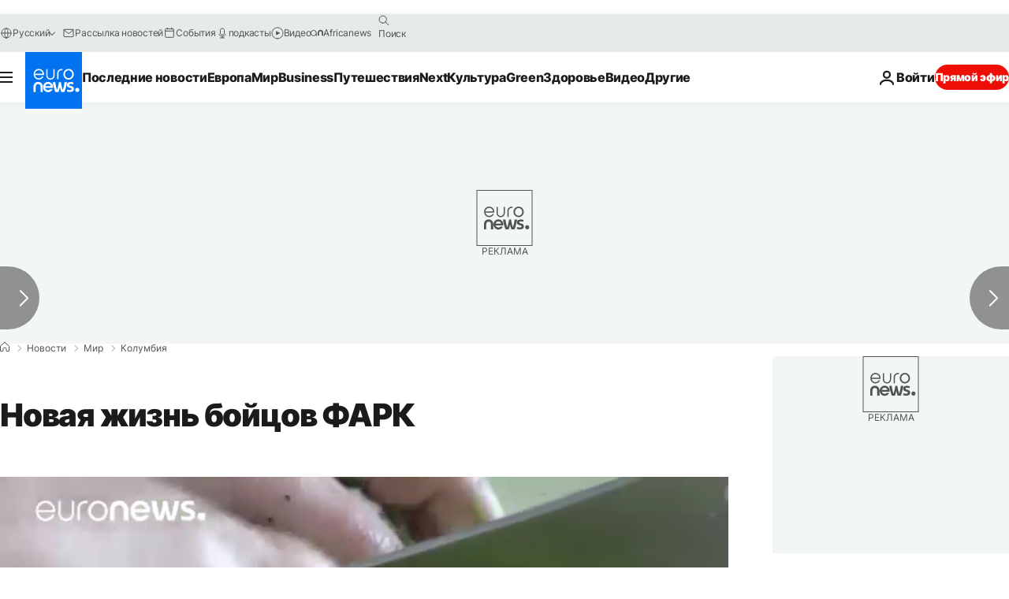

--- FILE ---
content_type: text/html; charset=UTF-8
request_url: https://ru.euronews.com/2017/08/31/farc-new-life
body_size: 33017
content:

<!DOCTYPE html>
  <!--
    EVENT ID : 385692
    STORY ID : 2953471
        HOUSENUMBER : 170831_NWSU_1538913
      -->
<html lang="ru">
<head>
  <meta charset="UTF-8">
        <title>Новая жизнь бойцов ФАРК | Евронью́с</title>
<meta name="keywords" content="ФАРК,Колумбия,Политика Колумбии">
<meta name="robots" content="max-snippet:-1, max-image-preview:large, max-video-preview:5">
<meta name="date.created" content="2017-08-31 04:30:55">
<meta name="date.available" content="2017-08-31 04:30:55 +02:00">
<meta name="date.updated" content="2017-08-31 04:30:55">
<meta name="date.modified" content="2017-08-31 04:30:55 +02:00">
<meta name="program.url" content="world">
<meta name="article:modified_time" content="2017-08-31 04:30:55 +02:00">
<meta name="article:published_time" content="2017-08-31 04:30:55 +02:00">
<meta name="article:tag" content="ФАРК">
<meta name="article:tag" content="Колумбия">
<meta name="article:tag" content="Политика Колумбии">
<meta name="article:theme" content="news">
<meta name="article:section" content="news_news">
<meta name="article:vertical" content="news">
<meta name="video:duration" content="105000">
<meta name="video:tag" content="ФАРК">
<meta name="video:tag" content="Колумбия">
<meta name="video:tag" content="Политика Колумбии">
<meta name="nli:video" content="https://video.euronews.com/mp4/med/EN/NW/SU/17/08/31/ru/170831_NWSU_1538913_1539001_105000_064243_ru.mp4">
<meta name="news_keywords" content="ФАРК,Колумбия,Политика Колумбии">
<meta name="sponsored" content="no">
<meta name="adv:branded" content="no">
<meta name="adv:featured" content="no">
<meta name="adv:premium" content="yes">
<meta name="wire" content="no">
<link rel="canonical" href="https://ru.euronews.com/2017/08/31/farc-new-life">
<link rel="alternate" hreflang="fr" href="https://fr.euronews.com/2017/08/31/farc-la-reintegration-a-la-vie-civile">
<link rel="alternate" hreflang="de" href="https://de.euronews.com/2017/08/31/zukunft-fur-kolumbianische-farc-rebellen">
<link rel="alternate" hreflang="it" href="https://it.euronews.com/2017/08/31/colombia-vita-da-exguerriglieri-farc-svolta-possibile">
<link rel="alternate" hreflang="es" href="https://es.euronews.com/2017/08/31/el-dificil-reto-de-reintegrar-a-las-farc">
<link rel="alternate" hreflang="pt" href="https://pt.euronews.com/2017/08/31/colombia-reinsercao-das-farc-em-marcha">
<link rel="alternate" hreflang="ru" href="https://ru.euronews.com/2017/08/31/farc-new-life">
<link rel="alternate" hreflang="tr" href="https://tr.euronews.com/2017/08/31/farc-uyeleri-topluma-kazandiriliyor">
<link rel="alternate" hreflang="el" href="https://gr.euronews.com/2017/08/31/kolomvia-nea-zoi-antartes-farc">
<link rel="alternate" hreflang="hu" href="https://hu.euronews.com/2017/08/31/nehez-a-volt-kolumbiai-gerillak-visszailleszkedese-a-tarsadalomba">
<link rel="alternate" hreflang="x-default" href="https://www.euronews.com">
<meta property="og:locale" content="ru-RU">
<meta property="og:url" content="https://ru.euronews.com/2017/08/31/farc-new-life">
<meta property="og:site_name" content="euronews">
<meta property="og:type" content="article">
<meta property="og:title" content="Новая жизнь бойцов ФАРК">
<meta property="og:image" content="https://static.euronews.com/articles/385692/1200x675_385692.jpg">
<meta property="og:image:width" content="1200">
<meta property="og:image:height" content="675">
<meta property="og:image:type" content="image/jpeg">
<meta property="og:image:alt" content="Новая жизнь бойцов ФАРК">
<meta property="og:locale:alternate" content="fr-FR">
<meta property="og:locale:alternate" content="de-DE">
<meta property="og:locale:alternate" content="it-IT">
<meta property="og:locale:alternate" content="es-ES">
<meta property="og:locale:alternate" content="pt-PT">
<meta property="og:locale:alternate" content="ru-RU">
<meta property="og:locale:alternate" content="tr-TR">
<meta property="og:locale:alternate" content="el-GR">
<meta property="og:locale:alternate" content="hu-HU">
<meta name="twitter:site" content="@euronews">
<meta name="twitter:title" content="Новая жизнь бойцов ФАРК">
<meta name="twitter:card" content="summary_large_image">
<meta name="twitter:image" content="https://static.euronews.com/articles/385692/1200x675_385692.jpg">
<meta name="twitter:image:alt" content="Новая жизнь бойцов ФАРК">
<meta property="fb:pages" content="191185974309157" />

            <link rel="apple-touch-icon" href="/apple-touch-icon.png">
  <link rel="apple-touch-icon" href="/apple-touch-icon-precomposed.png">
  <link rel="apple-touch-icon" sizes="57x57" href="/apple-touch-icon-57x57.png">
  <link rel="apple-touch-icon" sizes="60x60" href="/apple-touch-icon-60x60.png">
  <link rel="apple-touch-icon" sizes="72x72" href="/apple-touch-icon-72x72.png">
  <link rel="apple-touch-icon" sizes="76x76" href="/apple-touch-icon-76x76.png">
  <link rel="apple-touch-icon" sizes="114x114" href="/apple-touch-icon-114x114.png">
  <link rel="apple-touch-icon" sizes="120x120" href="/apple-touch-icon-120x120.png">
  <link rel="apple-touch-icon" sizes="120x120" href="/apple-touch-icon-120x120-precomposed.png">
  <link rel="apple-touch-icon" sizes="144x144" href="/apple-touch-icon-144x144.png">
  <link rel="apple-touch-icon" sizes="152x152" href="/apple-touch-icon-152x152.png">
  <link rel="apple-touch-icon" sizes="152x152" href="/apple-touch-icon-152x152-precomposed.png">
  <link rel="apple-touch-icon" sizes="180x180" href="/apple-touch-icon-180x180.png">
  <link rel="android-icon" sizes="192x192" href="/android-icon-192x192.png">
  <link rel="icon" sizes="16x16" href="/favicon-16x16.png">
  <link rel="icon" sizes="32x32" href="/favicon-32x32.png">
  <link rel="icon" sizes="48x48" href="/favicon.ico">
  <link rel="icon" sizes="96x96" href="/favicon-96x96.png">
  <link rel="icon" sizes="160x160" href="/favicon-160x160.png">
  <link rel="icon" sizes="192x192" href="/favicon-192x192.png">

    <link rel="manifest" href="/manifest.json">
  <meta name="theme-color" content="#ffffff">

  <link rel="home" href="/" title="homepage">


          <script type="application/ld+json">{
    "@context": "https://schema.org/",
    "@graph": [
        {
            "@type": "NewsArticle",
            "mainEntityOfPage": {
                "@type": "Webpage",
                "url": "https://ru.euronews.com/2017/08/31/farc-new-life"
            },
            "headline": "\u041d\u043e\u0432\u0430\u044f \u0436\u0438\u0437\u043d\u044c \u0431\u043e\u0439\u0446\u043e\u0432 \u0424\u0410\u0420\u041a",
            "description": "\u041d\u043e\u0432\u0430\u044f \u0436\u0438\u0437\u043d\u044c \u0431\u043e\u0439\u0446\u043e\u0432 \u0424\u0410\u0420\u041a",
            "articleBody": "\u0412\u043c\u0435\u0441\u0442\u043e \u043e\u0440\u0443\u0436\u0438\u044f \u2013 \u043f\u043b\u0438\u0442\u0430. \u0412\u0435\u0440\u0445\u0435\u043d\u0435\u0441 \u0425\u0443\u0440\u0430\u0434\u043e \u2013 \u0431\u044b\u0432\u0448\u0438\u0439 \u0431\u043e\u0435\u0446 \u0424\u0410\u0420\u041a. \u0422\u0435\u043f\u0435\u0440\u044c \u0436\u0435 \u043e\u043d\u0430 \u0440\u0430\u0431\u043e\u0442\u0430\u0435\u0442 \u043f\u043e\u0432\u0430\u0440\u043e\u043c. \u0412 \u0440\u044f\u0434\u044b \u043f\u043e\u0432\u0441\u0442\u0430\u043d\u0447\u0435\u0441\u043a\u043e\u0439 \u0433\u0440\u0443\u043f\u043f\u0438\u0440\u043e\u0432\u043a\u0438 \u0412\u0435\u0440\u0445\u0435\u043d\u0435\u0441 \u0432\u0441\u0442\u0443\u043f\u0438\u043b\u0430 \u0432 16 \u043b\u0435\u0442. \u0420\u0435\u0448\u0435\u043d\u0438\u0435 \u043f\u043e\u043a\u0438\u043d\u0443\u0442\u044c \u0424\u0410\u0420\u041a \u043e\u043d\u0430 \u043f\u0440\u0438\u043d\u044f\u043b\u0430, \u043a\u043e\u0433\u0434\u0430 \u0443\u0437\u043d\u0430\u043b\u0430, \u0447\u0442\u043e \u0431\u0435\u0440\u0435\u043c\u0435\u043d\u043d\u0430. \u0420\u0443\u043a\u043e\u0432\u043e\u0434\u0441\u0442\u0432\u043e \u0433\u0440\u0443\u043f\u043f\u0438\u0440\u043e\u0432\u043a\u0438 \u0437\u0430\u0441\u0442\u0430\u0432\u043b\u044f\u043b\u043e \u0436\u0435\u043d\u0449\u0438\u043d-\u0431\u043e\u0439\u0446\u043e\u0432 \u0434\u0435\u043b\u0430\u0442\u044c \u0430\u0431\u043e\u0440\u0442, \u0430 \u0412\u0435\u0440\u0445\u0435\u043d\u0435\u0441 \u0445\u043e\u0442\u0435\u043b\u0430 \u043e\u0441\u0442\u0430\u0432\u0438\u0442\u044c \u0440\u0435\u0431\u0435\u043d\u043a\u0430. \u201c\u042f 10 \u043b\u0435\u0442 \u043f\u0440\u043e\u0440\u0430\u0431\u043e\u0442\u0430\u043b\u0430 \u043c\u0435\u0434\u0441\u0435\u0441\u0442\u0440\u043e\u0439. \u041c\u043e\u0438 \u0442\u043e\u0432\u0430\u0440\u0438\u0449\u0438 \u0443\u043c\u0438\u0440\u0430\u043b\u0438 \u0443 \u043c\u0435\u043d\u044f \u043d\u0430 \u0440\u0443\u043a\u0430\u0445. \u041c\u043d\u0435 \u0431\u044b\u043b\u043e \u0442\u044f\u0436\u0435\u043b\u043e, \u043d\u043e \u044f \u0432\u0441\u0435 \u043f\u0440\u0435\u043e\u0434\u043e\u043b\u0435\u043b\u0430\u201d. \u041b\u0435\u0442\u043e\u043c \u0437\u0430\u0432\u0435\u0440\u0448\u0438\u043b\u0441\u044f \u043f\u0440\u043e\u0446\u0435\u0441\u0441 \u0440\u0430\u0437\u043e\u0440\u0443\u0436\u0435\u043d\u0438\u044f \u0424\u0410\u0420\u041a. \u0421\u0435\u0439\u0447\u0430\u0441 \u043d\u0430\u0447\u0430\u0442\u044c \u043d\u043e\u0432\u0443\u044e \u0436\u0438\u0437\u043d\u044c \u043f\u044b\u0442\u0430\u044e\u0442\u0441\u044f \u0431\u043e\u043b\u0435\u0435 6 000 \u0447\u043b\u0435\u043d\u043e\u0432 \u0433\u0440\u0443\u043f\u043f\u0438\u0440\u043e\u0432\u043a\u0438. \u041d\u0430\u0447\u0430\u043b\u044c\u043d\u0438\u043a \u0412\u0435\u0440\u0445\u0435\u043d\u0435\u0441 \u0443\u0432\u0435\u0440\u0435\u043d, \u0447\u0442\u043e \u044d\u0442\u0438\u043c \u043b\u044e\u0434\u044f\u043c \u043d\u0443\u0436\u043d\u043e \u0434\u0430\u0442\u044c \u0448\u0430\u043d\u0441.\u201c\u0412\u0430\u0436\u043d\u043e \u043f\u0440\u0435\u0434\u043e\u0441\u0442\u0430\u0432\u0438\u0442\u044c \u0432\u043e\u0437\u043c\u043e\u0436\u043d\u043e\u0441\u0442\u044c \u043a\u0430\u0436\u0434\u043e\u043c\u0443 \u0447\u0435\u043b\u043e\u0432\u0435\u043a\u0443, \u043d\u0435\u0437\u0430\u0432\u0438\u0441\u0438\u043c\u043e \u043e\u0442 \u0442\u043e\u0433\u043e, \u0431\u044b\u043b \u043e\u043d \u0440\u0430\u043d\u044c\u0448\u0435 \u043f\u043e\u0432\u0441\u0442\u0430\u043d\u0446\u0435\u043c \u0438\u043b\u0438 \u043d\u0435\u0442. \u0414\u0430, \u0443 \u0431\u043e\u0439\u0446\u043e\u0432 \u0424\u0410\u0420\u041a \u0435\u0441\u0442\u044c \u043e\u043f\u0440\u0435\u0434\u0435\u043b\u0435\u043d\u043d\u043e\u0435 \u043f\u0440\u043e\u0448\u043b\u043e\u0435, \u043d\u043e \u0442\u0435\u043f\u0435\u0440\u044c \u043e\u043d\u0438 \u043c\u043e\u0433\u0443\u0442 \u043f\u043e\u0441\u0442\u0440\u043e\u0438\u0442\u044c \u0441\u0432\u043e\u0435 \u043d\u043e\u0432\u043e\u0435 \u043d\u0430\u0441\u0442\u043e\u044f\u0449\u0435\u0435\u201d. \u041a\u043e\u043b\u0443\u043c\u0431\u0438\u0439\u0441\u043a\u043e\u0435 \u0430\u0433\u0435\u043d\u0442\u0441\u0442\u0432\u043e \u043f\u043e \u0440\u0435\u0438\u043d\u0442\u0435\u0433\u0440\u0430\u0446\u0438\u0438 \u043f\u043e\u043c\u043e\u0433\u0430\u0435\u0442 \u0431\u044b\u0432\u0448\u0438\u043c \u0447\u043b\u0435\u043d\u0430\u043c \u0433\u0440\u0443\u043f\u043f\u0438\u0440\u043e\u0432\u043a\u0438 \u0432\u043b\u0438\u0442\u044c\u0441\u044f \u0432 \u0441\u043e\u0432\u0440\u0435\u043c\u0435\u043d\u043d\u043e\u0435 \u043e\u0431\u0449\u0435\u0441\u0442\u0432\u043e. \u0423\u0439\u0442\u0438 \u043d\u0430 \u044d\u0442\u043e, \u043a\u0430\u043a \u0441\u0447\u0438\u0442\u0430\u044e\u0442 \u0441\u043e\u0442\u0440\u0443\u0434\u043d\u0438\u043a\u0438 \u043e\u0440\u0433\u0430\u043d\u0438\u0437\u0430\u0446\u0438\u0438, \u043c\u043e\u0433\u0443\u0442 \u043c\u043d\u043e\u0433\u0438\u0435 \u0433\u043e\u0434\u044b.\u201c\u041f\u0440\u0438\u043c\u0438\u0440\u0435\u043d\u0438\u0435 \u2013 \u044d\u0442\u043e \u043e\u0441\u043e\u0431\u044b\u0439 \u043f\u0440\u043e\u0446\u0435\u0441\u0441. \u041c\u044b \u043d\u0435 \u0433\u043e\u0432\u043e\u0440\u0438\u043c, \u0447\u0442\u043e \u043c\u044b \u0432\u0441\u0435 \u0434\u0440\u0443\u0437\u044c\u044f. \u041d\u043e \u043d\u0430\u0441\u0438\u043b\u0438\u0435 \u0438 \u043d\u0435\u0440\u0430\u0432\u043d\u043e\u043f\u0440\u0430\u0432\u0438\u0435 \u043f\u043e\u0441\u0442\u0435\u043f\u0435\u043d\u043d\u043e \u0443\u0445\u043e\u0434\u044f\u0442 \u0432 \u043f\u0440\u043e\u0448\u043b\u043e\u0435. \u0421\u0435\u0439\u0447\u0430\u0441 \u043c\u044b \u0441\u0442\u0430\u0440\u0430\u0435\u043c\u0441\u044f \u0441\u0442\u0440\u043e\u0438\u0442\u044c \u0434\u0440\u0443\u0433 \u0441 \u0434\u0440\u0443\u0433\u043e\u043c \u0434\u043e\u0432\u0435\u0440\u0438\u0442\u0435\u043b\u044c\u043d\u044b\u0435 \u043e\u0442\u043d\u043e\u0448\u0435\u043d\u0438\u044f\u201d, \u2013 \u0433\u043e\u0432\u043e\u0440\u0438\u0442 \u0434\u0438\u0440\u0435\u043a\u0442\u043e\u0440 \u0430\u0433\u0435\u043d\u0442\u0441\u0442\u0432\u0430 \u0414\u0436\u043e\u0448\u0443\u0430 \u041c\u0438\u043d\u043e\u0442\u0438. \u041e\u0434\u043d\u0430 \u0438\u0437 \u0437\u0430\u0434\u0430\u0447, \u043a\u043e\u0442\u043e\u0440\u0443\u044e \u0441\u0442\u0430\u0432\u0438\u0442 \u043f\u0435\u0440\u0435\u0434 \u0441\u043e\u0431\u043e\u0439 \u044d\u0442\u0430 \u043e\u0440\u0433\u0430\u043d\u0438\u0437\u0430\u0446\u0438\u044f, \u2013 \u043d\u0435 \u0434\u043e\u043f\u0443\u0441\u0442\u0438\u0442\u044c, \u0447\u0442\u043e\u0431\u044b \u0431\u044b\u0432\u0448\u0438\u0435 \u0431\u043e\u0439\u0446\u044b \u0424\u0410\u0420\u041a \u0432\u0441\u0442\u0443\u043f\u0438\u043b\u0438 \u0432 \u043f\u0440\u0435\u0441\u0442\u0443\u043f\u043d\u044b\u0435 \u0441\u043e\u043e\u0431\u0449\u0435\u0441\u0442\u0432\u0430. \u042d\u043a\u0442\u043e\u0440 \u042d\u0441\u0442\u044d\u043f\u0430, euronews: \u201c\u042d\u043a\u0441\u043f\u0435\u0440\u0442\u044b \u043e\u0441\u043e\u0431\u0435\u043d\u043d\u043e \u043e\u0431\u0435\u0441\u043f\u043e\u043a\u043e\u0435\u043d\u044b \u0431\u0443\u0434\u0443\u0449\u0438\u043c \u043d\u0435\u0441\u043e\u0432\u0435\u0440\u0448\u0435\u043d\u043d\u043e\u043b\u0435\u0442\u043d\u0438\u0445 \u0447\u043b\u0435\u043d\u043e\u0432 \u0424\u0410\u0420\u041a, \u043d\u043e \u0442\u0430\u043a\u0436\u0435 \u043e\u043d\u0438 \u0441\u043b\u0435\u0434\u044f\u0442 \u0438 \u0437\u0430 \u0442\u0435\u043c, \u043a\u0430\u043a \u0441\u043a\u043b\u0430\u0434\u044b\u0432\u0430\u0435\u0442\u0441\u044f \u0436\u0438\u0437\u043d\u044c \u0432\u0437\u0440\u043e\u0441\u043b\u044b\u0445 \u0431\u043e\u0439\u0446\u043e\u0432. \u0418\u043c \u0431\u0443\u0434\u0435\u0442 \u043d\u0435\u043f\u0440\u043e\u0441\u0442\u043e \u043d\u0430\u0439\u0442\u0438 \u0440\u0430\u0431\u043e\u0442\u0443. \u0423 \u043c\u043d\u043e\u0433\u0438\u0445 \u0438\u0437 \u043d\u0438\u0445 \u043d\u0435\u0442 \u0434\u043e\u043c\u0430, \u0432\u0435\u0434\u044c \u0432 \u0442\u0435\u0447\u0435\u043d\u0438\u0435 \u0434\u043e\u043b\u0433\u0438\u0445 \u043b\u0435\u0442 \u0433\u0440\u0443\u043f\u043f\u0438\u0440\u043e\u0432\u043a\u0430 \u0431\u044b\u043b\u0430 \u0438\u0445 \u0435\u0434\u0438\u043d\u0441\u0442\u0432\u0435\u043d\u043d\u043e\u0439 \u0441\u0435\u043c\u044c\u0435\u0439\u201d.",
            "dateCreated": "2017-08-31T04:30:55+02:00",
            "dateModified": "2017-08-31T04:30:55+02:00",
            "datePublished": "2017-08-31T04:30:55+02:00",
            "image": {
                "@type": "ImageObject",
                "url": "https://static.euronews.com/articles/385692/1440x810_385692.jpg",
                "width": 1440,
                "height": 810,
                "caption": "\u041d\u043e\u0432\u0430\u044f \u0436\u0438\u0437\u043d\u044c \u0431\u043e\u0439\u0446\u043e\u0432 \u0424\u0410\u0420\u041a",
                "thumbnail": "https://static.euronews.com/articles/385692/432x243_385692.jpg",
                "publisher": {
                    "@type": "Organization",
                    "name": "euronews",
                    "url": "https://static.euronews.com/website/images/euronews-logo-main-blue-403x60.png"
                }
            },
            "publisher": {
                "@type": "Organization",
                "name": "Euronews",
                "legalName": "Euronews",
                "url": "https://ru.euronews.com/",
                "logo": {
                    "@type": "ImageObject",
                    "url": "https://static.euronews.com/website/images/euronews-logo-main-blue-403x60.png",
                    "width": 403,
                    "height": 60
                },
                "sameAs": [
                    "https://vk.com/euronews",
                    "https://www.facebook.com/ru.euronews",
                    "https://t.me/russian_euronews",
                    "https://flipboard.com/@euronewsru",
                    "https://zen.yandex.ru/euronews",
                    "https://ok.ru/euronews"
                ]
            },
            "articleSection": [
                "\u041c\u0438\u0440"
            ]
        },
        {
            "@type": "WebSite",
            "name": "Euronews.com",
            "url": "https://ru.euronews.com/",
            "potentialAction": {
                "@type": "SearchAction",
                "target": "https://ru.euronews.com/search?query={search_term_string}",
                "query-input": "required name=search_term_string"
            },
            "sameAs": [
                "https://vk.com/euronews",
                "https://www.facebook.com/ru.euronews",
                "https://t.me/russian_euronews",
                "https://flipboard.com/@euronewsru",
                "https://zen.yandex.ru/euronews",
                "https://ok.ru/euronews"
            ]
        }
    ]
}</script>
      

        <link rel="alternate" type="application/rss+xml" href="https://ru.euronews.com/rss?level=program&amp;name=world"/>
    <link rel="alternate" type="application/rss+xml" href="https://ru.euronews.com/rss?level=vertical&amp;name=news"/>

    <meta name="application-name" content="euronews.com">

            <meta name="viewport" content="width=device-width, minimum-scale=1, initial-scale=1">

  
              <meta name="dfp-data" content="{&quot;rootId&quot;:&quot;6458&quot;,&quot;adUnit&quot;:&quot;&quot;,&quot;keyValues&quot;:[],&quot;level1&quot;:&quot;euronews_new&quot;,&quot;lazyLoadingOffset&quot;:300,&quot;hasSwipe&quot;:false,&quot;disabledAdSlots&quot;:[]}">

            <meta name="adobe-analytics-data" content="{&quot;site&quot;:{&quot;platform&quot;:&quot;&quot;,&quot;language&quot;:&quot;ru&quot;,&quot;primarylanguage&quot;:&quot;&quot;,&quot;secondarylanguage&quot;:&quot;&quot;,&quot;environment&quot;:&quot;prod&quot;,&quot;brand&quot;:&quot;euronews&quot;,&quot;servicetype&quot;:&quot;web&quot;,&quot;version&quot;:&quot;15.9.2&quot;},&quot;page&quot;:{&quot;pagename&quot;:&quot;euronews.news.news.world.385692.farc-new-life&quot;,&quot;pagehasad&quot;:&quot;&quot;,&quot;pagenumads&quot;:&quot;&quot;,&quot;sitesection&quot;:&quot;&quot;,&quot;sitesubsection1&quot;:&quot;&quot;,&quot;sitesubsection2&quot;:&quot;&quot;,&quot;pagetype&quot;:&quot;article&quot;,&quot;pageurl&quot;:&quot;ru.euronews.com\/2017\/08\/31\/farc-new-life&quot;,&quot;pagedownloadtime&quot;:&quot;&quot;,&quot;vertical&quot;:&quot;news&quot;,&quot;theme&quot;:&quot;news&quot;,&quot;program&quot;:&quot;world&quot;,&quot;contenttype&quot;:&quot;txt&quot;,&quot;menustatus&quot;:&quot;&quot;,&quot;pagereload&quot;:&quot;&quot;,&quot;pagedisplaybreakpoint&quot;:&quot;&quot;,&quot;displaybreakingnewsbar&quot;:&quot;none&quot;,&quot;swipe&quot;:&quot;none&quot;,&quot;urlpath&quot;:&quot;ru.euronews.com\/2017\/08\/31\/farc-new-life&quot;},&quot;search&quot;:{&quot;keyword&quot;:&quot;&quot;,&quot;searchresult&quot;:&quot;&quot;},&quot;uv&quot;:{&quot;uvid&quot;:&quot;&quot;,&quot;logged&quot;:&quot;&quot;,&quot;isbot&quot;:&quot;&quot;},&quot;article&quot;:{&quot;eventid&quot;:&quot;385692&quot;,&quot;storyid&quot;:&quot;2953471&quot;,&quot;updatedate&quot;:&quot;31\/08\/2017&quot;,&quot;title&quot;:&quot;новая жизнь бойцов фарк&quot;,&quot;format&quot;:&quot;standard&quot;,&quot;nbdayssincepublication&quot;:3076,&quot;articlepromotedtobcs&quot;:&quot;&quot;,&quot;articlepromotedtohp&quot;:&quot;&quot;,&quot;technicaltags&quot;:&quot;video-auto-play&quot;,&quot;contenttaxonomy&quot;:&quot;&#039;gt_positive_amusement&#039;|&#039;gv_military&#039;|&#039;gt_positive&#039;|&#039;gs_news&#039;|&#039;gs_entertain&#039;&quot;,&quot;gallerynumber&quot;:&quot;none&quot;,&quot;hasvuukle&quot;:true,&quot;program&quot;:&quot;Мир&quot;,&quot;tags&quot;:&quot;ФАРК,Колумбия,Политика Колумбии&quot;},&quot;login&quot;:{&quot;subscriptiontype&quot;:&quot;other&quot;,&quot;dailynl&quot;:&quot;none&quot;},&quot;video&quot;:{&quot;videoid&quot;:&quot;385692&quot;,&quot;youtubevideoid&quot;:&quot;none&quot;,&quot;dailymotionvideoid&quot;:&quot;none&quot;,&quot;housenumbervidid&quot;:&quot;170831_NWSU_1538913&quot;,&quot;name&quot;:&quot;farc-new-life&quot;,&quot;publicationdate&quot;:&quot;31\/08\/2017&quot;,&quot;type&quot;:&quot;vod&quot;,&quot;duration&quot;:105,&quot;isinplaylist&quot;:&quot;none&quot;,&quot;playlistname&quot;:&quot;none&quot;,&quot;haspreview&quot;:&quot;none&quot;,&quot;viewmode&quot;:&quot;none&quot;,&quot;playername&quot;:&quot;jwplayer&quot;,&quot;playlistnumitems&quot;:&quot;none&quot;,&quot;playlistposition&quot;:&quot;none&quot;,&quot;soundstatus&quot;:&quot;none&quot;},&quot;component&quot;:{&quot;name&quot;:&quot;&quot;,&quot;type&quot;:&quot;&quot;,&quot;action&quot;:&quot;&quot;,&quot;pagename&quot;:&quot;&quot;,&quot;actiondetail&quot;:&quot;&quot;},&quot;newsletter&quot;:{&quot;name&quot;:&quot;&quot;,&quot;location&quot;:&quot;&quot;},&quot;cm&quot;:{&quot;ssf&quot;:&quot;1&quot;},&quot;thirdPartiesDisabled&quot;:[],&quot;sendDate&quot;:null}">
  

  <meta id="metaEventId" name="eventId" content="385692">
  <meta id="metaStoryId" name="storyId" content="2953471">
  <meta id="metaDfptValue" name="dfptValue" content="">
  <meta id="metaHouseNumber" name="houseNumber" content="170831_NWSU_1538913">
  <meta
  name="app-contexts" content="[&quot;main&quot;,&quot;article&quot;]">

    
    <meta name="default-img" content="https://static.euronews.com/articles/385692/480x270_385692.jpg">

          <link rel="preload" as="style" href="/build/e09c9fcfcc074bccb6b0-reduce-cls.css">
    <link rel="preload" as="style" href="/build/60f2680ec86092ed27b8-common.css">
    <link rel="preload" as="style" href="/build/2704ee1d94cf0ae161ea-trumps.css">
    <link rel="preload" as="style" href="/build/1e29222cf9b97f50ec61-header.css">
              <link rel="preload" as="script" href="https://securepubads.g.doubleclick.net/tag/js/gpt.js" />
      
                  <link rel="preload" as="image" imagesrcset="https://static.euronews.com/website/statics/vector/fallback.svg" imagesizes="(max-width: 1023px) 100vw, 67vw">
    
  
  <link rel="preload" as="style" href="/build/eb5119b45dbf273d50a5-article-viewport.css">

            <style>
    #accessibility-bar,#c-burger-button-checkbox,#c-language-switcher-list-open,.c-breaking-news,.c-language-switcher__list,.c-search-form__loader, .o-site-hr__second-level__dropdown,.o-site-hr__second-level__dropdown-mask,.o-site-hr__sidebar,.o-site-hr__sidebar-mask{display:none}
    .c-bar-now .c-tags-list,.c-bar-now__container,.c-navigation-bar,.c-navigation-bar__wrappable-list,.c-search-form.c-search-engine,.o-site-hr__first-level__container,.o-site-hr__second-level__container,.o-site-hr__second-level__links,.o-site-hr__second-level__burger-logo,.c-burger-button{display:flex}

    @supports (content-visibility: hidden) {
      .o-site-hr__second-level__dropdown,.o-site-hr__sidebar {
        display: flex;
        content-visibility: hidden;
      }
    }
  </style>

    <link rel="stylesheet" href="/build/e09c9fcfcc074bccb6b0-reduce-cls.css">
    <link rel="stylesheet" href="/build/60f2680ec86092ed27b8-common.css">
    <link rel="stylesheet" href="/build/2704ee1d94cf0ae161ea-trumps.css">
    <link rel="stylesheet" href="/build/1e29222cf9b97f50ec61-header.css">
    <link rel="stylesheet" href="/build/509b54a72fb69fe05136-didomi.css">

  
  <link rel="stylesheet" href="/build/0791760b27eeb6a629e6-swiper_bundle.css">

        <link rel="stylesheet" href="/build/7efb5a34a46b1f4c3ad5-article_newsy.css">
          <link rel="stylesheet" href="/build/eb5119b45dbf273d50a5-article-viewport.css">
          <link rel="stylesheet" href="/build/b5685a6326b6eec6cecd-article_base.css">
  
        <style>@font-face{font-family: "Arial size-adjust";font-style: normal;font-weight: 400;font-display: swap;src: local("Arial");size-adjust: 102.5%;}body{font-family: 'Arial size-adjust', Arial, sans-serif;}</style>

    
          <link rel="stylesheet" href="/build/0a99ec3795784c5a8509-fonts.css" media="print" onload="this.media=&#039;all&#039;">
              <link rel="stylesheet" href="/build/8b22fce367b2950deb08-font_cyrillic.css" media="print" onload="this.media=&#039;all&#039;">
  
      
  
                <link rel="preconnect" href="https://static.euronews.com">
      <link rel="preconnect" href="https://api.privacy-center.org">
      <link rel="preconnect" href="https://sdk.privacy-center.org">
      <link rel="preconnect" href="https://www.googletagservices.com">
      <link rel="preconnect" href="https://pagead2.googlesyndication.com">
              <link rel="dns-prefetch" href="//scripts.opti-digital.com">
                  <link rel="dns-prefetch" href="https://connect.facebook.net">
                  <link rel="dns-prefetch" href="https://ping.chartbeat.net">
        <link rel="dns-prefetch" href="https://static.chartbeat.com">
        

              <link rel="dns-prefetch" href="https://odb.outbrain.com">
      <link rel="dns-prefetch" href="https://log.outbrainimg.com">
      <link rel="dns-prefetch" href="https://mcdp-chidc2.outbrain.com">
      <link rel="dns-prefetch" href="https://sync.outbrain.com">
      <link rel="dns-prefetch" href="https://libs.outbrain.com">
      <link rel="dns-prefetch" href="https://tcheck.outbrainimg.com">
      <link rel="dns-prefetch" href="https://widgets.outbrain.com">
      
    <script>
  window.euronewsEnvs = JSON.parse('{"PUBLIC_GIGYA_API_KEY":"4_G3z5aGNUymdcrkV9z9qOAg","PUBLIC_INSIDER_PARTNER_NAME":"euronewsfr","PUBLIC_INSIDER_PARTNER_ID":"10008155","PUBLIC_APP_ENV":"prod","PUBLIC_URLS_BASE":"euronews.com"}');
</script>


  <script> performance.mark('enw-first-script'); </script>
              <script id="euronews-initial-server-data">
                              window.getInitialServerData = () => ({"context":{"website":"euronews","pageType":"article","servicetype":"web","features":["socialManager","euronewsUUIDManager","userNavigationActivity","didomi","googleGpt","advertisingOptiDigital","wallpaper","DVTargetingSignalsManager","bombora","insider","scrollRestore","adobe","swiper","iaDisclaimerReporting","connatix","outbrain","video","vuukle"],"featureFlipping":{"fast":{"adobe":{"languages":{"en":true,"fr":true,"de":true,"it":true,"es":true,"pt":true,"tr":true,"pl":true,"ru":true,"ar":true,"fa":true,"el":true,"hu":true},"thirdpart":true,"description":"Analytics tracking"},"adobeAudienceManager":{"languages":{"en":true,"fr":true,"de":true,"it":true,"es":true,"pt":true,"tr":true,"pl":true,"ru":true,"ar":true,"fa":true,"el":true,"hu":true},"thirdpart":true,"description":"_"},"adsAutorefresh":{"languages":{"en":false,"ar":false,"de":false,"el":false,"es":false,"fa":false,"fr":false,"hu":false,"it":false,"pt":false,"ru":false,"tr":false,"pl":false},"thirdpart":false,"description":"Permet un autorefresh auto des pubs toutes les X secondes"},"adsLazyloading":{"languages":{"en":true,"fr":true,"de":true,"it":true,"es":true,"pt":true,"tr":true,"pl":true,"ru":true,"ar":true,"fa":true,"el":true,"hu":true},"thirdpart":false,"description":"Permet d\u2019afficher les pubs au fur \u00e0 mesure du scroll d\u2019un utilisateur sur nos pages, ce qui permet d\u2019acc\u00e9l\u00e9rer le chargement du haut de page"},"advertising":{"languages":{"en":false,"fr":false,"de":false,"it":false,"es":false,"pt":false,"tr":false,"pl":false,"ru":false,"ar":false,"fa":false,"el":false,"hu":false},"thirdpart":false,"description":"to enable new advertising core (while double run, we use old advertising when this key is off)"},"advertisingOptiDigital":{"languages":{"en":true,"fr":true,"de":true,"it":true,"es":true,"pt":true,"tr":true,"pl":true,"ru":true,"ar":true,"fa":true,"el":true,"hu":true},"thirdpart":true,"description":"New Advertising management with OptiDigital"},"advertisingSingleRequestMode":{"languages":{"en":false,"ar":false,"de":false,"el":false,"es":false,"fa":false,"fr":false,"hu":false,"it":false,"pt":false,"ru":false,"tr":false,"pl":false},"thirdpart":false,"description":"WARNING: WHEN TURNED ON IT MAKES AD REQUEST COUNT EXPLODE AND LEADS TO TERRIBLE IMPRESSION\/REQUEST RATIO\nenable singleRequest mode for new advertising implementation (will do multirequest if disabled)"},"analytics":{"languages":{"en":true,"fr":true,"de":true,"it":true,"es":true,"pt":true,"tr":true,"pl":true,"ru":true,"ar":true,"fa":true,"el":true,"hu":true},"thirdpart":false,"description":"_"},"autorefresh":{"languages":{"en":true,"fr":true,"de":true,"it":true,"es":true,"pt":true,"tr":true,"pl":true,"ru":true,"ar":true,"fa":true,"el":true,"hu":true},"thirdpart":false,"description":"_"},"bcovery":{"languages":{"en":false,"ar":false,"de":false,"el":false,"es":false,"fa":false,"fr":false,"hu":false,"it":false,"pt":false,"ru":false,"tr":false,"pl":false},"thirdpart":true,"description":"_"},"bombora":{"languages":{"en":true,"fr":true,"de":true,"it":true,"es":true,"pt":true,"tr":true,"pl":true,"ru":true,"ar":true,"fa":false,"el":true,"hu":true},"thirdpart":true,"description":"_"},"bomboraStandardTag":{"languages":{"en":true,"fr":true,"de":true,"it":true,"es":true,"pt":true,"tr":true,"pl":true,"ru":true,"ar":true,"fa":false,"el":true,"hu":true},"thirdpart":true,"description":"_"},"breakingNewsBanner":{"languages":{"en":true,"fr":true,"de":true,"it":true,"es":true,"pt":true,"tr":true,"pl":true,"ru":true,"ar":true,"fa":true,"el":true,"hu":true},"thirdpart":false,"description":"_"},"caption":{"languages":{"en":true,"fr":true,"de":true,"it":true,"es":true,"pt":true,"tr":true,"pl":true,"ru":true,"ar":true,"fa":true,"el":true,"hu":true},"thirdpart":false,"description":"_"},"chartbeat":{"languages":{"en":true,"fr":true,"de":true,"it":true,"es":true,"pt":true,"tr":true,"pl":true,"ru":true,"ar":true,"fa":true,"el":true,"hu":true},"thirdpart":true,"description":"chartbeat.js is the Javascript code for the standard web tracking"},"chartbeat_mab":{"languages":{"en":true,"fr":true,"de":true,"it":true,"es":true,"pt":true,"tr":true,"pl":true,"ru":true,"ar":true,"fa":true,"el":true,"hu":true},"thirdpart":true,"description":"chartbeat_mab.js is the library for Chartbeat's headline testing functionality"},"connatix":{"languages":{"en":true,"fr":true,"de":true,"it":true,"es":true,"pt":true,"tr":true,"pl":true,"ru":true,"ar":true,"fa":true,"el":true,"hu":true},"thirdpart":true,"description":"_"},"connatixSticky":{"languages":{"en":false,"fr":false,"de":false,"it":false,"es":false,"pt":false,"tr":false,"pl":false,"ru":false,"ar":false,"fa":false,"el":false,"hu":false},"thirdpart":false,"description":"_"},"consentTemplates":{"languages":{"en":false,"fr":false,"de":false,"it":false,"es":false,"pt":false,"tr":false,"pl":false,"ru":false,"ar":false,"fa":false,"el":false,"hu":false},"thirdpart":false,"description":"consent notices (Didomi, ...)"},"dailymotion":{"languages":{"en":true,"fr":true,"de":true,"it":true,"es":true,"pt":true,"tr":true,"pl":true,"ru":false,"ar":true,"fa":false,"el":true,"hu":true},"thirdpart":false,"description":"_"},"datalayerManager":{"languages":{"en":false,"ar":false,"de":false,"el":false,"es":false,"fa":false,"fr":false,"hu":false,"it":false,"pt":false,"ru":false,"tr":false,"pl":false},"thirdpart":false,"description":"_"},"didomi":{"languages":{"en":true,"fr":true,"de":true,"it":true,"es":true,"pt":true,"tr":true,"pl":true,"ru":true,"ar":true,"fa":true,"el":true,"hu":true},"thirdpart":true,"description":null},"doubleVerify":{"languages":{"en":true,"fr":true,"de":true,"it":true,"es":true,"pt":true,"tr":true,"pl":true,"ru":true,"ar":true,"fa":true,"el":true,"hu":true},"thirdpart":true,"description":"_"},"durationMedia":{"languages":{"en":true,"fr":true,"de":true,"it":true,"es":true,"pt":true,"tr":true,"pl":true,"ru":true,"ar":true,"fa":true,"el":true,"hu":true},"thirdpart":true,"description":"_"},"DVTargetingSignalsManager":{"languages":{"en":true,"fr":true,"de":true,"it":true,"es":true,"pt":true,"tr":true,"pl":true,"ru":true,"ar":true,"fa":true,"el":true,"hu":true},"thirdpart":false,"description":"This feature aims to manage DV Targeting Signals.\r\nFor example: retrieving Targeting Signals, updating the advertising Datalayer, and storing DV Contextual Signals to the database."},"euronewsUUIDManager":{"languages":{"en":true,"fr":true,"de":true,"it":true,"es":true,"pt":true,"tr":true,"pl":true,"ru":true,"ar":true,"fa":true,"el":true,"hu":true},"thirdpart":false,"description":"This feature ensures each client has a persistent UUID by retrieving it from IndexedDB or cookies, or generating and storing one if it doesn\u2019t exist. The UUID is used by other features and services for consistent client identification."},"facebook":{"languages":{"en":true,"fr":true,"de":true,"it":true,"es":true,"pt":true,"tr":true,"pl":true,"ru":true,"ar":true,"fa":true,"el":true,"hu":true},"thirdpart":true,"description":null},"football":{"languages":{"en":true,"fr":true,"de":true,"it":true,"es":true,"pt":true,"tr":true,"pl":false,"ru":true,"ar":true,"fa":true,"el":true,"hu":true},"thirdpart":false,"description":"This FF is made to manage FootballLeagueDataHandler service"},"footballLeagueResults":{"languages":{"en":true,"ar":true,"de":true,"el":true,"es":true,"fa":true,"fr":true,"hu":true,"it":true,"pt":true,"ru":true,"tr":true,"pl":false},"thirdpart":false,"description":"This is for the service that manage the display\/management of the widget of football league results that we can find on the home page and other footblall pages"},"gallery":{"languages":{"en":true,"fr":true,"de":true,"it":true,"es":true,"pt":true,"tr":true,"pl":true,"ru":true,"ar":true,"fa":true,"el":true,"hu":true},"thirdpart":false,"description":"Widget Gallery"},"geoBlocking":{"languages":{"en":true,"ar":true,"de":true,"el":true,"es":true,"fa":true,"fr":true,"hu":true,"it":true,"pt":true,"ru":true,"tr":true,"pl":true},"thirdpart":false,"description":"_"},"geoedge":{"languages":{"en":true,"fr":true,"de":true,"it":true,"es":true,"pt":true,"tr":true,"pl":true,"ru":true,"ar":true,"fa":true,"el":true,"hu":true},"thirdpart":true,"description":"_"},"gigya":{"languages":{"en":true,"fr":true,"de":true,"it":true,"es":true,"pt":true,"tr":true,"pl":true,"ru":true,"ar":true,"fa":true,"el":true,"hu":true},"thirdpart":false,"description":"Login Euronews via SAP\/GIGYA"},"global_footer":{"languages":{"en":true,"fr":true,"de":true,"it":true,"es":true,"pt":true,"tr":true,"pl":true,"ru":true,"ar":true,"fa":true,"el":true,"hu":true},"thirdpart":true,"description":null},"googleGpt":{"languages":{"en":true,"fr":true,"de":true,"it":true,"es":true,"pt":true,"tr":true,"pl":true,"ru":true,"ar":true,"fa":true,"el":true,"hu":true},"thirdpart":true,"description":"GPT is mandatory for all the advertisement stack"},"google_analytics":{"languages":{"en":false,"ar":false,"de":false,"el":false,"es":false,"fa":false,"fr":false,"hu":false,"it":false,"pt":false,"ru":false,"tr":false,"pl":false},"thirdpart":true,"description":"_"},"google_gtm":{"languages":{"en":true,"fr":true,"de":true,"it":true,"es":true,"pt":true,"tr":true,"pl":true,"ru":true,"ar":true,"fa":true,"el":true,"hu":true},"thirdpart":true,"description":null},"grafanaFaro":{"languages":{"en":false,"fr":false,"de":false,"it":false,"es":false,"pt":false,"tr":false,"pl":false,"ru":false,"ar":false,"fa":false,"el":false,"hu":false},"thirdpart":false,"description":"_"},"gtag":{"languages":{"en":true,"fr":true,"de":true,"it":true,"es":true,"pt":true,"tr":true,"pl":true,"ru":true,"ar":true,"fa":true,"el":true,"hu":true},"thirdpart":true,"description":"_"},"header_redesign":{"languages":{"en":true,"fr":true,"de":true,"it":true,"es":true,"pt":true,"tr":true,"pl":true,"ru":true,"ar":true,"fa":true,"el":true,"hu":true},"thirdpart":false,"description":"FF qui active l'affichage du Header Redesign"},"home_new_design":{"languages":{"en":false,"fr":false,"de":false,"it":false,"es":false,"pt":false,"tr":false,"pl":false,"ru":false,"ar":false,"fa":false,"el":false,"hu":false},"thirdpart":false,"description":"Home New Design 2025"},"https":{"languages":{"en":true,"fr":true,"de":true,"it":true,"es":true,"pt":true,"tr":true,"pl":true,"ru":true,"ar":true,"fa":true,"el":true,"hu":true},"thirdpart":false,"description":null},"iaDisclaimerReporting":{"languages":{"en":true,"fr":true,"de":true,"it":true,"es":true,"pt":true,"tr":true,"pl":true,"ru":true,"ar":true,"fa":true,"el":true,"hu":true},"thirdpart":false,"description":"Display the IA Disclaimer"},"insider":{"languages":{"en":true,"fr":true,"de":true,"it":true,"es":true,"pt":true,"tr":true,"pl":true,"ru":true,"ar":true,"fa":true,"el":true,"hu":true},"thirdpart":true,"description":"_"},"jobbio":{"languages":{"en":false,"fr":false,"de":false,"it":false,"es":false,"pt":false,"tr":false,"pl":false,"ru":false,"ar":false,"fa":false,"el":false,"hu":false},"thirdpart":true,"description":"_"},"justIn":{"languages":{"en":true,"fr":true,"de":true,"it":true,"es":true,"pt":true,"tr":true,"pl":true,"ru":true,"ar":true,"fa":true,"el":true,"hu":true},"thirdpart":false,"description":"_"},"justInTimeline":{"languages":{"en":true,"fr":true,"de":true,"it":true,"es":true,"pt":true,"tr":true,"pl":true,"ru":true,"ar":true,"fa":true,"el":true,"hu":true},"thirdpart":false,"description":"Justin template new design 2025"},"lazyblock":{"languages":{"en":false,"ar":false,"de":false,"el":false,"es":false,"fa":false,"fr":false,"hu":true,"it":false,"pt":false,"ru":false,"tr":true,"pl":false},"thirdpart":false},"lazyload":{"languages":{"en":true,"fr":true,"de":true,"it":true,"es":true,"pt":true,"tr":true,"pl":true,"ru":true,"ar":true,"fa":true,"el":true,"hu":true},"thirdpart":false,"description":"_"},"leaderboardUnderHeader":{"languages":{"en":true,"ar":true,"de":false,"el":false,"es":false,"fa":true,"fr":false,"hu":false,"it":false,"pt":false,"ru":false,"tr":false,"pl":false},"thirdpart":false,"description":"main leaderboard under header instead of above on article page"},"linkObfuscator":{"languages":{"en":true,"fr":true,"de":true,"it":true,"es":true,"pt":true,"tr":true,"pl":true,"ru":true,"ar":true,"fa":true,"el":true,"hu":true},"thirdpart":false,"description":"This feature aims to obfuscate all links for which the obfuscation is implemented in the Twig template."},"liveramp":{"languages":{"en":true,"fr":true,"de":true,"it":true,"es":true,"pt":true,"tr":true,"pl":true,"ru":true,"ar":true,"fa":true,"el":true,"hu":true},"thirdpart":true,"description":"https:\/\/liveramp.com\/"},"login":{"languages":{"en":true,"fr":true,"de":true,"it":true,"es":true,"pt":true,"tr":true,"pl":true,"ru":true,"ar":true,"fa":true,"el":true,"hu":true},"thirdpart":false,"description":"Allow login for Gigya"},"loginWall":{"languages":{"en":false,"fr":true,"de":false,"it":false,"es":true,"pt":false,"tr":false,"pl":false,"ru":false,"ar":false,"fa":false,"el":false,"hu":false},"thirdpart":false,"description":"_"},"longerCacheStrategy":{"languages":{"en":true,"fr":true,"de":true,"it":true,"es":true,"pt":true,"tr":true,"pl":true,"ru":true,"ar":true,"fa":true,"el":true,"hu":true},"thirdpart":false,"description":"Enable longer cache on various pages (see EW-5784)"},"nativo":{"languages":{"en":true,"fr":true,"de":true,"it":true,"es":true,"pt":true,"tr":true,"pl":true,"ru":true,"ar":true,"fa":true,"el":true,"hu":true},"thirdpart":false,"description":"_"},"new_liveblogging":{"languages":{"en":true,"fr":true,"de":true,"it":true,"es":true,"pt":true,"tr":true,"pl":true,"ru":true,"ar":true,"fa":true,"el":true,"hu":true},"thirdpart":false,"description":"Activate new Arena liveblogging feature (with TypeScript service)"},"nonli":{"languages":{"en":true,"fr":true,"de":true,"it":true,"es":true,"pt":true,"tr":true,"pl":true,"ru":true,"ar":true,"fa":true,"el":true,"hu":true},"thirdpart":true,"description":"This TP replace echobox to publish automatically our articles on social networks"},"outbrain":{"languages":{"en":true,"fr":true,"de":true,"it":true,"es":true,"pt":true,"tr":true,"pl":true,"ru":true,"ar":true,"fa":true,"el":true,"hu":true},"thirdpart":true,"description":"_"},"outbrain_lazyloading":{"languages":{"en":true,"fr":true,"de":true,"it":true,"es":true,"pt":true,"tr":true,"pl":true,"ru":true,"ar":true,"fa":true,"el":true,"hu":true},"thirdpart":true,"description":"_"},"ownpage":{"languages":{"en":true,"ar":true,"de":true,"el":true,"es":true,"fa":true,"fr":true,"hu":true,"it":true,"pt":true,"ru":true,"tr":true,"pl":false},"thirdpart":true,"description":"newsletter"},"pfp-ima":{"languages":{"en":false,"ar":false,"de":false,"el":false,"es":false,"fa":false,"fr":false,"hu":false,"it":false,"pt":false,"ru":false,"tr":false,"pl":false},"thirdpart":false,"description":"_"},"pfpLive":{"languages":{"en":true,"fr":true,"de":true,"it":true,"es":true,"pt":true,"tr":true,"pl":true,"ru":true,"ar":true,"fa":false,"el":true,"hu":true},"thirdpart":false,"description":"_"},"pfpVOD":{"languages":{"en":true,"fr":true,"de":true,"it":true,"es":true,"pt":true,"tr":true,"pl":true,"ru":false,"ar":true,"fa":false,"el":true,"hu":true},"thirdpart":false,"description":"_"},"player_lazyload_click":{"languages":{"en":true,"fr":true,"de":true,"it":true,"es":true,"pt":true,"tr":true,"pl":true,"ru":true,"ar":true,"fa":true,"el":true,"hu":true},"thirdpart":false,"description":null},"scribblelive":{"languages":{"en":true,"ar":true,"de":true,"el":true,"es":true,"fa":true,"fr":true,"hu":true,"it":true,"pt":true,"ru":true,"tr":true,"pl":false},"thirdpart":true},"scrollRestore":{"languages":{"en":true,"fr":true,"de":true,"it":true,"es":true,"pt":true,"tr":true,"pl":true,"ru":true,"ar":true,"fa":true,"el":true,"hu":true},"thirdpart":false,"description":"This feature sets the browser's scrollRestoration property to 'manual', ensuring the scroll position resets to the top of the page upon refresh"},"search":{"languages":{"en":true,"fr":true,"de":true,"it":true,"es":true,"pt":true,"tr":true,"pl":true,"ru":true,"ar":true,"fa":true,"el":true,"hu":true},"thirdpart":false,"description":"_"},"sentry":{"languages":{"en":true,"fr":true,"de":true,"it":true,"es":true,"pt":true,"tr":true,"pl":true,"ru":true,"ar":true,"fa":true,"el":true,"hu":true},"thirdpart":true,"description":"APM - Technical TP"},"socialManager":{"languages":{"en":true,"fr":true,"de":true,"it":true,"es":true,"pt":true,"tr":true,"pl":true,"ru":true,"ar":true,"fa":true,"el":true,"hu":true},"thirdpart":false,"description":"Social manager TS service for social network popup management"},"StickyFloor":{"languages":{"en":true,"fr":true,"de":true,"it":true,"es":true,"pt":true,"tr":true,"pl":true,"ru":true,"ar":true,"fa":true,"el":true,"hu":true},"thirdpart":false,"description":null},"streamAMP":{"languages":{"en":false,"ar":false,"de":false,"el":false,"es":false,"fa":false,"fr":false,"hu":false,"it":false,"pt":false,"ru":false,"tr":false,"pl":false},"thirdpart":true},"style_css_site_header":{"languages":{"en":false,"ar":false,"de":false,"el":false,"es":false,"fa":false,"fr":false,"hu":false,"it":false,"pt":false,"ru":false,"tr":false,"pl":false},"thirdpart":false,"description":"Ex\u00e9cuter le CSS du Site Header dans directement dans <style> dans <head>, et en premier, ind\u00e9pendamment des autres fichiers CSS."},"survey_popup":{"languages":{"en":false,"fr":false,"de":false,"it":false,"es":false,"pt":false,"tr":false,"pl":false,"ru":false,"ar":false,"fa":false,"el":false,"hu":false},"thirdpart":false,"description":null},"swiper":{"languages":{"en":true,"fr":true,"de":true,"it":true,"es":true,"pt":true,"tr":true,"pl":true,"ru":true,"ar":true,"fa":true,"el":true,"hu":true},"thirdpart":false,"description":"_"},"swipe_article":{"languages":{"en":true,"fr":true,"de":true,"it":true,"es":true,"pt":true,"tr":true,"pl":true,"ru":true,"ar":true,"fa":true,"el":true,"hu":true},"thirdpart":false,"description":"_"},"teads":{"languages":{"en":true,"fr":true,"de":true,"it":true,"es":true,"pt":true,"tr":true,"pl":true,"ru":true,"ar":true,"fa":true,"el":true,"hu":true},"thirdpart":true,"description":"Renomm\u00e9e depuis \"teadsCookielessTag\" pour le nouveau script advertising."},"teadsCookielessTag":{"languages":{"en":true,"fr":true,"de":true,"it":true,"es":true,"pt":true,"tr":true,"pl":true,"ru":true,"ar":true,"fa":true,"el":true,"hu":true},"thirdpart":true,"description":"Ancienne cl\u00e9, utilis\u00e9e avec l'ancien script advertising, remplac\u00e9e par \"teads\"."},"telemetry-php":{"languages":{"en":false,"fr":false,"de":false,"it":false,"es":false,"pt":false,"tr":false,"pl":false,"ru":false,"ar":false,"fa":false,"el":false,"hu":false},"thirdpart":false,"description":"D\u00e9sactive l'Open Telemetry -> Grafana\r\nSur le site cot\u00e9 FRONT\/PHP"},"telemetry-ts":{"languages":{"en":false,"fr":false,"de":false,"it":false,"es":false,"pt":false,"tr":false,"pl":false,"ru":false,"ar":false,"fa":false,"el":false,"hu":false},"thirdpart":false,"description":"Grafana openTelemetry for Front TS"},"textToSpeech":{"languages":{"en":true,"fr":true,"de":true,"it":true,"es":true,"pt":true,"tr":true,"pl":true,"ru":true,"ar":true,"fa":true,"el":true,"hu":true},"thirdpart":true,"description":"Solution de synthese vocale convertissant le texte en audio."},"tmpTestNewImageServer":{"languages":{"en":true,"fr":true,"de":true,"it":true,"es":true,"pt":true,"tr":true,"pl":true,"ru":true,"ar":true,"fa":true,"el":true,"hu":true},"thirdpart":false,"description":"this must be temporary! rewrite static.euronews.com article image to images.euronews.com"},"twitter":{"languages":{"en":true,"fr":true,"de":true,"it":true,"es":true,"pt":true,"tr":true,"pl":true,"ru":true,"ar":true,"fa":true,"el":true,"hu":true},"thirdpart":true,"description":"_"},"userNavigationActivity":{"languages":{"en":true,"fr":true,"de":true,"it":true,"es":true,"pt":true,"tr":true,"pl":true,"ru":true,"ar":true,"fa":true,"el":true,"hu":true},"thirdpart":false,"description":"Service that stores user last visited page and last language"},"video":{"languages":{"en":true,"fr":true,"de":true,"it":true,"es":true,"pt":true,"tr":true,"pl":true,"ru":true,"ar":true,"fa":true,"el":true,"hu":true},"thirdpart":false,"description":"Video Player for article pages"},"vuukle":{"languages":{"en":true,"fr":true,"de":true,"it":true,"es":true,"pt":true,"tr":true,"pl":false,"ru":true,"ar":true,"fa":true,"el":true,"hu":true},"thirdpart":true,"description":"_"},"wallpaper":{"languages":{"en":true,"fr":true,"de":true,"it":true,"es":true,"pt":true,"tr":true,"pl":true,"ru":true,"ar":true,"fa":true,"el":true,"hu":true},"thirdpart":false,"description":"_"},"weatherCarousel":{"languages":{"en":true,"fr":true,"de":true,"it":true,"es":true,"pt":true,"tr":true,"pl":true,"ru":true,"ar":true,"fa":true,"el":true,"hu":true},"thirdpart":false,"description":"Service for the carousel on the weather town page"},"weatherSearch":{"languages":{"en":true,"fr":true,"de":true,"it":true,"es":true,"pt":true,"tr":true,"pl":true,"ru":true,"ar":true,"fa":true,"el":true,"hu":true},"thirdpart":false,"description":"_"},"widgets":{"languages":{"en":true,"fr":true,"de":true,"it":true,"es":true,"pt":true,"tr":true,"pl":true,"ru":true,"ar":true,"fa":true,"el":true,"hu":true},"thirdpart":false,"description":"This is for Typescript widget service"},"yieldbird":{"languages":{"en":true,"fr":true,"de":true,"it":true,"es":true,"pt":true,"tr":true,"pl":true,"ru":true,"ar":true,"fa":true,"el":true,"hu":true},"thirdpart":true,"description":"_"},"automatad":{"languages":{"en":true,"ar":true,"de":true,"el":true,"es":true,"fa":true,"fr":true,"hu":true,"it":true,"pt":true,"ru":true,"tr":true,"pl":true},"thirdpart":true,"description":"_"},"DurationMedia":{"languages":{"en":true,"fr":true,"de":true,"it":true,"es":true,"pt":true,"tr":true,"pl":true,"ru":true,"ar":true,"fa":true,"el":true,"hu":true},"thirdpart":true,"description":"_"},"linkedinNext":{"languages":{"en":true,"ar":false,"de":false,"el":false,"es":false,"fa":false,"fr":false,"hu":false,"it":false,"pt":false,"ru":false,"tr":false,"pl":false},"thirdpart":true},"mailmunch":{"languages":{"en":true,"ar":true,"de":true,"el":true,"es":true,"fa":true,"fr":true,"hu":true,"it":true,"pt":true,"ru":true,"tr":true,"pl":false},"thirdpart":true},"popup_message_all_website":{"languages":{"en":false,"ar":false,"de":false,"el":false,"es":false,"fa":false,"fr":false,"hu":false,"it":false,"pt":false,"ru":false,"tr":false,"pl":false},"thirdpart":false},"popup_message_live":{"languages":{"en":false,"ar":false,"de":false,"el":false,"es":false,"fa":false,"fr":false,"hu":false,"it":false,"pt":false,"ru":false,"tr":false,"pl":false},"thirdpart":false},"video_autoplay":{"languages":{"en":true,"fr":true,"de":true,"it":true,"es":true,"pt":true,"tr":true,"pl":true,"ru":true,"ar":true,"fa":true,"el":true,"hu":true},"thirdpart":false,"description":null}},"slow":{"adobe":{"languages":{"en":true,"fr":true,"de":true,"it":true,"es":true,"pt":true,"tr":true,"pl":true,"ru":true,"ar":true,"fa":true,"el":true,"hu":true},"thirdpart":true,"description":"Analytics tracking"},"adobeAudienceManager":{"languages":{"en":true,"fr":true,"de":true,"it":true,"es":true,"pt":true,"tr":true,"pl":true,"ru":true,"ar":true,"fa":true,"el":true,"hu":true},"thirdpart":true,"description":"_"},"adsAutorefresh":{"languages":{"en":false,"ar":false,"de":false,"el":false,"es":false,"fa":false,"fr":false,"hu":false,"it":false,"pt":false,"ru":false,"tr":false,"pl":false},"thirdpart":false,"description":"Permet un autorefresh auto des pubs toutes les X secondes"},"adsLazyloading":{"languages":{"en":true,"fr":true,"de":true,"it":true,"es":true,"pt":true,"tr":true,"pl":true,"ru":true,"ar":true,"fa":true,"el":true,"hu":true},"thirdpart":false,"description":"Permet d\u2019afficher les pubs au fur \u00e0 mesure du scroll d\u2019un utilisateur sur nos pages, ce qui permet d\u2019acc\u00e9l\u00e9rer le chargement du haut de page"},"advertising":{"languages":{"en":false,"fr":false,"de":false,"it":false,"es":false,"pt":false,"tr":false,"pl":false,"ru":false,"ar":false,"fa":false,"el":false,"hu":false},"thirdpart":false,"description":"to enable new advertising core (while double run, we use old advertising when this key is off)"},"advertisingOptiDigital":{"languages":{"en":true,"fr":true,"de":true,"it":true,"es":true,"pt":true,"tr":true,"pl":true,"ru":true,"ar":true,"fa":true,"el":true,"hu":true},"thirdpart":true,"description":"New Advertising management with OptiDigital"},"advertisingSingleRequestMode":{"languages":{"en":false,"ar":false,"de":false,"el":false,"es":false,"fa":false,"fr":false,"hu":false,"it":false,"pt":false,"ru":false,"tr":false,"pl":false},"thirdpart":false,"description":"WARNING: WHEN TURNED ON IT MAKES AD REQUEST COUNT EXPLODE AND LEADS TO TERRIBLE IMPRESSION\/REQUEST RATIO\nenable singleRequest mode for new advertising implementation (will do multirequest if disabled)"},"analytics":{"languages":{"en":true,"fr":true,"de":true,"it":true,"es":true,"pt":true,"tr":true,"pl":true,"ru":true,"ar":true,"fa":true,"el":true,"hu":true},"thirdpart":false,"description":"_"},"autorefresh":{"languages":{"en":true,"fr":true,"de":true,"it":true,"es":true,"pt":true,"tr":true,"pl":true,"ru":true,"ar":true,"fa":true,"el":true,"hu":true},"thirdpart":false,"description":"_"},"bcovery":{"languages":{"en":false,"ar":false,"de":false,"el":false,"es":false,"fa":false,"fr":false,"hu":false,"it":false,"pt":false,"ru":false,"tr":false,"pl":false},"thirdpart":true,"description":"_"},"bombora":{"languages":{"en":true,"fr":true,"de":true,"it":true,"es":true,"pt":true,"tr":true,"pl":true,"ru":true,"ar":true,"fa":false,"el":true,"hu":true},"thirdpart":true,"description":"_"},"bomboraStandardTag":{"languages":{"en":true,"fr":true,"de":true,"it":true,"es":true,"pt":true,"tr":true,"pl":true,"ru":true,"ar":true,"fa":false,"el":true,"hu":true},"thirdpart":true,"description":"_"},"breakingNewsBanner":{"languages":{"en":true,"fr":true,"de":true,"it":true,"es":true,"pt":true,"tr":true,"pl":true,"ru":true,"ar":true,"fa":true,"el":true,"hu":true},"thirdpart":false,"description":"_"},"caption":{"languages":{"en":true,"fr":true,"de":true,"it":true,"es":true,"pt":true,"tr":true,"pl":true,"ru":true,"ar":true,"fa":true,"el":true,"hu":true},"thirdpart":false,"description":"_"},"chartbeat":{"languages":{"en":true,"fr":true,"de":true,"it":true,"es":true,"pt":true,"tr":true,"pl":true,"ru":true,"ar":true,"fa":true,"el":true,"hu":true},"thirdpart":true,"description":"chartbeat.js is the Javascript code for the standard web tracking"},"chartbeat_mab":{"languages":{"en":true,"fr":true,"de":true,"it":true,"es":true,"pt":true,"tr":true,"pl":true,"ru":true,"ar":true,"fa":true,"el":true,"hu":true},"thirdpart":true,"description":"chartbeat_mab.js is the library for Chartbeat's headline testing functionality"},"connatix":{"languages":{"en":true,"fr":true,"de":true,"it":true,"es":true,"pt":true,"tr":true,"pl":true,"ru":true,"ar":true,"fa":true,"el":true,"hu":true},"thirdpart":true,"description":"_"},"connatixSticky":{"languages":{"en":false,"fr":false,"de":false,"it":false,"es":false,"pt":false,"tr":false,"pl":false,"ru":false,"ar":false,"fa":false,"el":false,"hu":false},"thirdpart":false,"description":"_"},"consentTemplates":{"languages":{"en":false,"fr":false,"de":false,"it":false,"es":false,"pt":false,"tr":false,"pl":false,"ru":false,"ar":false,"fa":false,"el":false,"hu":false},"thirdpart":false,"description":"consent notices (Didomi, ...)"},"dailymotion":{"languages":{"en":true,"fr":true,"de":true,"it":true,"es":true,"pt":true,"tr":true,"pl":true,"ru":false,"ar":true,"fa":false,"el":true,"hu":true},"thirdpart":false,"description":"_"},"datalayerManager":{"languages":{"en":false,"ar":false,"de":false,"el":false,"es":false,"fa":false,"fr":false,"hu":false,"it":false,"pt":false,"ru":false,"tr":false,"pl":false},"thirdpart":false,"description":"_"},"didomi":{"languages":{"en":true,"fr":true,"de":true,"it":true,"es":true,"pt":true,"tr":true,"pl":true,"ru":true,"ar":true,"fa":true,"el":true,"hu":true},"thirdpart":true,"description":null},"doubleVerify":{"languages":{"en":true,"fr":true,"de":true,"it":true,"es":true,"pt":true,"tr":true,"pl":true,"ru":true,"ar":true,"fa":true,"el":true,"hu":true},"thirdpart":true,"description":"_"},"durationMedia":{"languages":{"en":true,"fr":true,"de":true,"it":true,"es":true,"pt":true,"tr":true,"pl":true,"ru":true,"ar":true,"fa":true,"el":true,"hu":true},"thirdpart":true,"description":"_"},"DVTargetingSignalsManager":{"languages":{"en":true,"fr":true,"de":true,"it":true,"es":true,"pt":true,"tr":true,"pl":true,"ru":true,"ar":true,"fa":true,"el":true,"hu":true},"thirdpart":false,"description":"This feature aims to manage DV Targeting Signals.\r\nFor example: retrieving Targeting Signals, updating the advertising Datalayer, and storing DV Contextual Signals to the database."},"euronewsUUIDManager":{"languages":{"en":true,"fr":true,"de":true,"it":true,"es":true,"pt":true,"tr":true,"pl":true,"ru":true,"ar":true,"fa":true,"el":true,"hu":true},"thirdpart":false,"description":"This feature ensures each client has a persistent UUID by retrieving it from IndexedDB or cookies, or generating and storing one if it doesn\u2019t exist. The UUID is used by other features and services for consistent client identification."},"facebook":{"languages":{"en":true,"fr":true,"de":true,"it":true,"es":true,"pt":true,"tr":true,"pl":true,"ru":true,"ar":true,"fa":true,"el":true,"hu":true},"thirdpart":true,"description":null},"football":{"languages":{"en":true,"fr":true,"de":true,"it":true,"es":true,"pt":true,"tr":true,"pl":false,"ru":true,"ar":true,"fa":true,"el":true,"hu":true},"thirdpart":false,"description":"This FF is made to manage FootballLeagueDataHandler service"},"footballLeagueResults":{"languages":{"en":true,"ar":true,"de":true,"el":true,"es":true,"fa":true,"fr":true,"hu":true,"it":true,"pt":true,"ru":true,"tr":true,"pl":false},"thirdpart":false,"description":"This is for the service that manage the display\/management of the widget of football league results that we can find on the home page and other footblall pages"},"gallery":{"languages":{"en":true,"fr":true,"de":true,"it":true,"es":true,"pt":true,"tr":true,"pl":true,"ru":true,"ar":true,"fa":true,"el":true,"hu":true},"thirdpart":false,"description":"Widget Gallery"},"geoBlocking":{"languages":{"en":true,"ar":true,"de":true,"el":true,"es":true,"fa":true,"fr":true,"hu":true,"it":true,"pt":true,"ru":true,"tr":true,"pl":true},"thirdpart":false,"description":"_"},"geoedge":{"languages":{"en":true,"fr":true,"de":true,"it":true,"es":true,"pt":true,"tr":true,"pl":true,"ru":true,"ar":true,"fa":true,"el":true,"hu":true},"thirdpart":true,"description":"_"},"gigya":{"languages":{"en":true,"fr":true,"de":true,"it":true,"es":true,"pt":true,"tr":true,"pl":true,"ru":true,"ar":true,"fa":true,"el":true,"hu":true},"thirdpart":false,"description":"Login Euronews via SAP\/GIGYA"},"global_footer":{"languages":{"en":true,"fr":true,"de":true,"it":true,"es":true,"pt":true,"tr":true,"pl":true,"ru":true,"ar":true,"fa":true,"el":true,"hu":true},"thirdpart":true,"description":null},"googleGpt":{"languages":{"en":true,"fr":true,"de":true,"it":true,"es":true,"pt":true,"tr":true,"pl":true,"ru":true,"ar":true,"fa":true,"el":true,"hu":true},"thirdpart":true,"description":"GPT is mandatory for all the advertisement stack"},"google_analytics":{"languages":{"en":false,"ar":false,"de":false,"el":false,"es":false,"fa":false,"fr":false,"hu":false,"it":false,"pt":false,"ru":false,"tr":false,"pl":false},"thirdpart":true,"description":"_"},"google_gtm":{"languages":{"en":true,"fr":true,"de":true,"it":true,"es":true,"pt":true,"tr":true,"pl":true,"ru":true,"ar":true,"fa":true,"el":true,"hu":true},"thirdpart":true,"description":null},"grafanaFaro":{"languages":{"en":false,"fr":false,"de":false,"it":false,"es":false,"pt":false,"tr":false,"pl":false,"ru":false,"ar":false,"fa":false,"el":false,"hu":false},"thirdpart":false,"description":"_"},"gtag":{"languages":{"en":true,"fr":true,"de":true,"it":true,"es":true,"pt":true,"tr":true,"pl":true,"ru":true,"ar":true,"fa":true,"el":true,"hu":true},"thirdpart":true,"description":"_"},"header_redesign":{"languages":{"en":true,"fr":true,"de":true,"it":true,"es":true,"pt":true,"tr":true,"pl":true,"ru":true,"ar":true,"fa":true,"el":true,"hu":true},"thirdpart":false,"description":"FF qui active l'affichage du Header Redesign"},"home_new_design":{"languages":{"en":false,"fr":false,"de":false,"it":false,"es":false,"pt":false,"tr":false,"pl":false,"ru":false,"ar":false,"fa":false,"el":false,"hu":false},"thirdpart":false,"description":"Home New Design 2025"},"https":{"languages":{"en":true,"fr":true,"de":true,"it":true,"es":true,"pt":true,"tr":true,"pl":true,"ru":true,"ar":true,"fa":true,"el":true,"hu":true},"thirdpart":false,"description":null},"iaDisclaimerReporting":{"languages":{"en":true,"fr":true,"de":true,"it":true,"es":true,"pt":true,"tr":true,"pl":true,"ru":true,"ar":true,"fa":true,"el":true,"hu":true},"thirdpart":false,"description":"Display the IA Disclaimer"},"insider":{"languages":{"en":true,"fr":true,"de":true,"it":true,"es":true,"pt":true,"tr":true,"pl":true,"ru":true,"ar":true,"fa":true,"el":true,"hu":true},"thirdpart":true,"description":"_"},"jobbio":{"languages":{"en":false,"fr":false,"de":false,"it":false,"es":false,"pt":false,"tr":false,"pl":false,"ru":false,"ar":false,"fa":false,"el":false,"hu":false},"thirdpart":true,"description":"_"},"justIn":{"languages":{"en":true,"fr":true,"de":true,"it":true,"es":true,"pt":true,"tr":true,"pl":true,"ru":true,"ar":true,"fa":true,"el":true,"hu":true},"thirdpart":false,"description":"_"},"justInTimeline":{"languages":{"en":true,"fr":true,"de":true,"it":true,"es":true,"pt":true,"tr":true,"pl":true,"ru":true,"ar":true,"fa":true,"el":true,"hu":true},"thirdpart":false,"description":"Justin template new design 2025"},"lazyblock":{"languages":{"en":false,"ar":false,"de":false,"el":false,"es":false,"fa":false,"fr":false,"hu":true,"it":false,"pt":false,"ru":false,"tr":true,"pl":false},"thirdpart":false},"lazyload":{"languages":{"en":true,"fr":true,"de":true,"it":true,"es":true,"pt":true,"tr":true,"pl":true,"ru":true,"ar":true,"fa":true,"el":true,"hu":true},"thirdpart":false,"description":"_"},"leaderboardUnderHeader":{"languages":{"en":true,"ar":true,"de":false,"el":false,"es":false,"fa":true,"fr":false,"hu":false,"it":false,"pt":false,"ru":false,"tr":false,"pl":false},"thirdpart":false,"description":"main leaderboard under header instead of above on article page"},"linkObfuscator":{"languages":{"en":true,"fr":true,"de":true,"it":true,"es":true,"pt":true,"tr":true,"pl":true,"ru":true,"ar":true,"fa":true,"el":true,"hu":true},"thirdpart":false,"description":"This feature aims to obfuscate all links for which the obfuscation is implemented in the Twig template."},"liveramp":{"languages":{"en":true,"fr":true,"de":true,"it":true,"es":true,"pt":true,"tr":true,"pl":true,"ru":true,"ar":true,"fa":true,"el":true,"hu":true},"thirdpart":true,"description":"https:\/\/liveramp.com\/"},"login":{"languages":{"en":true,"fr":true,"de":true,"it":true,"es":true,"pt":true,"tr":true,"pl":true,"ru":true,"ar":true,"fa":true,"el":true,"hu":true},"thirdpart":false,"description":"Allow login for Gigya"},"loginWall":{"languages":{"en":false,"fr":true,"de":false,"it":false,"es":true,"pt":false,"tr":false,"pl":false,"ru":false,"ar":false,"fa":false,"el":false,"hu":false},"thirdpart":false,"description":"_"},"longerCacheStrategy":{"languages":{"en":true,"fr":true,"de":true,"it":true,"es":true,"pt":true,"tr":true,"pl":true,"ru":true,"ar":true,"fa":true,"el":true,"hu":true},"thirdpart":false,"description":"Enable longer cache on various pages (see EW-5784)"},"nativo":{"languages":{"en":true,"fr":true,"de":true,"it":true,"es":true,"pt":true,"tr":true,"pl":true,"ru":true,"ar":true,"fa":true,"el":true,"hu":true},"thirdpart":false,"description":"_"},"new_liveblogging":{"languages":{"en":true,"fr":true,"de":true,"it":true,"es":true,"pt":true,"tr":true,"pl":true,"ru":true,"ar":true,"fa":true,"el":true,"hu":true},"thirdpart":false,"description":"Activate new Arena liveblogging feature (with TypeScript service)"},"nonli":{"languages":{"en":true,"fr":true,"de":true,"it":true,"es":true,"pt":true,"tr":true,"pl":true,"ru":true,"ar":true,"fa":true,"el":true,"hu":true},"thirdpart":true,"description":"This TP replace echobox to publish automatically our articles on social networks"},"outbrain":{"languages":{"en":true,"fr":true,"de":true,"it":true,"es":true,"pt":true,"tr":true,"pl":true,"ru":true,"ar":true,"fa":true,"el":true,"hu":true},"thirdpart":true,"description":"_"},"outbrain_lazyloading":{"languages":{"en":true,"fr":true,"de":true,"it":true,"es":true,"pt":true,"tr":true,"pl":true,"ru":true,"ar":true,"fa":true,"el":true,"hu":true},"thirdpart":true,"description":"_"},"ownpage":{"languages":{"en":true,"ar":true,"de":true,"el":true,"es":true,"fa":true,"fr":true,"hu":true,"it":true,"pt":true,"ru":true,"tr":true,"pl":false},"thirdpart":true,"description":"newsletter"},"pfp-ima":{"languages":{"en":false,"ar":false,"de":false,"el":false,"es":false,"fa":false,"fr":false,"hu":false,"it":false,"pt":false,"ru":false,"tr":false,"pl":false},"thirdpart":false,"description":"_"},"pfpLive":{"languages":{"en":true,"fr":true,"de":true,"it":true,"es":true,"pt":true,"tr":true,"pl":true,"ru":true,"ar":true,"fa":false,"el":true,"hu":true},"thirdpart":false,"description":"_"},"pfpVOD":{"languages":{"en":true,"fr":true,"de":true,"it":true,"es":true,"pt":true,"tr":true,"pl":true,"ru":false,"ar":true,"fa":false,"el":true,"hu":true},"thirdpart":false,"description":"_"},"player_lazyload_click":{"languages":{"en":true,"fr":true,"de":true,"it":true,"es":true,"pt":true,"tr":true,"pl":true,"ru":true,"ar":true,"fa":true,"el":true,"hu":true},"thirdpart":false,"description":null},"scribblelive":{"languages":{"en":true,"ar":true,"de":true,"el":true,"es":true,"fa":true,"fr":true,"hu":true,"it":true,"pt":true,"ru":true,"tr":true,"pl":false},"thirdpart":true},"scrollRestore":{"languages":{"en":true,"fr":true,"de":true,"it":true,"es":true,"pt":true,"tr":true,"pl":true,"ru":true,"ar":true,"fa":true,"el":true,"hu":true},"thirdpart":false,"description":"This feature sets the browser's scrollRestoration property to 'manual', ensuring the scroll position resets to the top of the page upon refresh"},"search":{"languages":{"en":true,"fr":true,"de":true,"it":true,"es":true,"pt":true,"tr":true,"pl":true,"ru":true,"ar":true,"fa":true,"el":true,"hu":true},"thirdpart":false,"description":"_"},"sentry":{"languages":{"en":true,"fr":true,"de":true,"it":true,"es":true,"pt":true,"tr":true,"pl":true,"ru":true,"ar":true,"fa":true,"el":true,"hu":true},"thirdpart":true,"description":"APM - Technical TP"},"socialManager":{"languages":{"en":true,"fr":true,"de":true,"it":true,"es":true,"pt":true,"tr":true,"pl":true,"ru":true,"ar":true,"fa":true,"el":true,"hu":true},"thirdpart":false,"description":"Social manager TS service for social network popup management"},"StickyFloor":{"languages":{"en":true,"fr":true,"de":true,"it":true,"es":true,"pt":true,"tr":true,"pl":true,"ru":true,"ar":true,"fa":true,"el":true,"hu":true},"thirdpart":false,"description":null},"streamAMP":{"languages":{"en":false,"ar":false,"de":false,"el":false,"es":false,"fa":false,"fr":false,"hu":false,"it":false,"pt":false,"ru":false,"tr":false,"pl":false},"thirdpart":true},"style_css_site_header":{"languages":{"en":false,"ar":false,"de":false,"el":false,"es":false,"fa":false,"fr":false,"hu":false,"it":false,"pt":false,"ru":false,"tr":false,"pl":false},"thirdpart":false,"description":"Ex\u00e9cuter le CSS du Site Header dans directement dans <style> dans <head>, et en premier, ind\u00e9pendamment des autres fichiers CSS."},"survey_popup":{"languages":{"en":false,"fr":false,"de":false,"it":false,"es":false,"pt":false,"tr":false,"pl":false,"ru":false,"ar":false,"fa":false,"el":false,"hu":false},"thirdpart":false,"description":null},"swiper":{"languages":{"en":true,"fr":true,"de":true,"it":true,"es":true,"pt":true,"tr":true,"pl":true,"ru":true,"ar":true,"fa":true,"el":true,"hu":true},"thirdpart":false,"description":"_"},"swipe_article":{"languages":{"en":true,"fr":true,"de":true,"it":true,"es":true,"pt":true,"tr":true,"pl":true,"ru":true,"ar":true,"fa":true,"el":true,"hu":true},"thirdpart":false,"description":"_"},"teads":{"languages":{"en":true,"fr":true,"de":true,"it":true,"es":true,"pt":true,"tr":true,"pl":true,"ru":true,"ar":true,"fa":true,"el":true,"hu":true},"thirdpart":true,"description":"Renomm\u00e9e depuis \"teadsCookielessTag\" pour le nouveau script advertising."},"teadsCookielessTag":{"languages":{"en":true,"fr":true,"de":true,"it":true,"es":true,"pt":true,"tr":true,"pl":true,"ru":true,"ar":true,"fa":true,"el":true,"hu":true},"thirdpart":true,"description":"Ancienne cl\u00e9, utilis\u00e9e avec l'ancien script advertising, remplac\u00e9e par \"teads\"."},"telemetry-php":{"languages":{"en":false,"fr":false,"de":false,"it":false,"es":false,"pt":false,"tr":false,"pl":false,"ru":false,"ar":false,"fa":false,"el":false,"hu":false},"thirdpart":false,"description":"D\u00e9sactive l'Open Telemetry -> Grafana\r\nSur le site cot\u00e9 FRONT\/PHP"},"telemetry-ts":{"languages":{"en":false,"fr":false,"de":false,"it":false,"es":false,"pt":false,"tr":false,"pl":false,"ru":false,"ar":false,"fa":false,"el":false,"hu":false},"thirdpart":false,"description":"Grafana openTelemetry for Front TS"},"textToSpeech":{"languages":{"en":true,"fr":true,"de":true,"it":true,"es":true,"pt":true,"tr":true,"pl":true,"ru":true,"ar":true,"fa":true,"el":true,"hu":true},"thirdpart":true,"description":"Solution de synthese vocale convertissant le texte en audio."},"tmpTestNewImageServer":{"languages":{"en":true,"fr":true,"de":true,"it":true,"es":true,"pt":true,"tr":true,"pl":true,"ru":true,"ar":true,"fa":true,"el":true,"hu":true},"thirdpart":false,"description":"this must be temporary! rewrite static.euronews.com article image to images.euronews.com"},"twitter":{"languages":{"en":true,"fr":true,"de":true,"it":true,"es":true,"pt":true,"tr":true,"pl":true,"ru":true,"ar":true,"fa":true,"el":true,"hu":true},"thirdpart":true,"description":"_"},"userNavigationActivity":{"languages":{"en":true,"fr":true,"de":true,"it":true,"es":true,"pt":true,"tr":true,"pl":true,"ru":true,"ar":true,"fa":true,"el":true,"hu":true},"thirdpart":false,"description":"Service that stores user last visited page and last language"},"video":{"languages":{"en":true,"fr":true,"de":true,"it":true,"es":true,"pt":true,"tr":true,"pl":true,"ru":true,"ar":true,"fa":true,"el":true,"hu":true},"thirdpart":false,"description":"Video Player for article pages"},"vuukle":{"languages":{"en":true,"fr":true,"de":true,"it":true,"es":true,"pt":true,"tr":true,"pl":false,"ru":true,"ar":true,"fa":true,"el":true,"hu":true},"thirdpart":true,"description":"_"},"wallpaper":{"languages":{"en":true,"fr":true,"de":true,"it":true,"es":true,"pt":true,"tr":true,"pl":true,"ru":true,"ar":true,"fa":true,"el":true,"hu":true},"thirdpart":false,"description":"_"},"weatherCarousel":{"languages":{"en":true,"fr":true,"de":true,"it":true,"es":true,"pt":true,"tr":true,"pl":true,"ru":true,"ar":true,"fa":true,"el":true,"hu":true},"thirdpart":false,"description":"Service for the carousel on the weather town page"},"weatherSearch":{"languages":{"en":true,"fr":true,"de":true,"it":true,"es":true,"pt":true,"tr":true,"pl":true,"ru":true,"ar":true,"fa":true,"el":true,"hu":true},"thirdpart":false,"description":"_"},"widgets":{"languages":{"en":true,"fr":true,"de":true,"it":true,"es":true,"pt":true,"tr":true,"pl":true,"ru":true,"ar":true,"fa":true,"el":true,"hu":true},"thirdpart":false,"description":"This is for Typescript widget service"},"yieldbird":{"languages":{"en":true,"fr":true,"de":true,"it":true,"es":true,"pt":true,"tr":true,"pl":true,"ru":true,"ar":true,"fa":true,"el":true,"hu":true},"thirdpart":true,"description":"_"}}},"isVerticalOwnDesign":false,"locale":"ru","isSponsor":{"article":false,"program":false,"hub":false},"pageContentType":"txt","version":"15.9.2","translations":{"register_already_have_an_account":"\u0423\u0436\u0435 \u0435\u0441\u0442\u044c \u0443\u0447\u0435\u0442\u043d\u0430\u044f \u0437\u0430\u043f\u0438\u0441\u044c?","account_already_have_account_login":"\u0412\u043e\u0439\u0442\u0438","gdpr_deny_cookiewall":"Decline and create an account","liveblog_new_post":"\u041d\u043e\u0432\u043e\u0435 \u043e\u0431\u043d\u043e\u0432\u043b\u0435\u043d\u0438\u0435","liveblog_several_new_posts":"\u041d\u043e\u0432\u044b\u0435 \u043e\u0431\u043d\u043e\u0432\u043b\u0435\u043d\u0438\u044f"},"reportingEmail":"ur-selcitra-kcabdeef","socialNetworks":{"vk":{"name":"vk","url":"https:\/\/vk.com\/share.php?url=https%3A%2F%2Fru.euronews.com%2F2017%2F08%2F31%2Ffarc-new-life&utm_source=Vk&utm_medium=Social&title=%D0%9D%D0%BE%D0%B2%D0%B0%D1%8F+%D0%B6%D0%B8%D0%B7%D0%BD%D1%8C+%D0%B1%D0%BE%D0%B9%D1%86%D0%BE%D0%B2+%D0%A4%D0%90%D0%A0%D0%9A","share":"share_this","icon":"https:\/\/static.euronews.com\/website\/images\/vector\/social-icons\/social_icon_vk.svg","iconSharer":"https:\/\/static.euronews.com\/website\/images\/vector\/social-icons\/article-redesign-vk.svg","linkQueryParam":"url"},"facebook":{"name":"facebook","url":"https:\/\/www.facebook.com\/share.php?u=https%3A%2F%2Fru.euronews.com%2F2017%2F08%2F31%2Ffarc-new-life&utm_source=Facebook&utm_medium=Social&title=%D0%9D%D0%BE%D0%B2%D0%B0%D1%8F+%D0%B6%D0%B8%D0%B7%D0%BD%D1%8C+%D0%B1%D0%BE%D0%B9%D1%86%D0%BE%D0%B2+%D0%A4%D0%90%D0%A0%D0%9A","share":"share_this","icon":"https:\/\/static.euronews.com\/website\/images\/vector\/social-icons\/social_icon_fb.svg","width":479,"height":826,"iconSharer":"https:\/\/static.euronews.com\/website\/images\/vector\/social-icons\/article-redesign-facebook.svg","linkQueryParam":"u"},"twitter":{"name":"twitter","url":"https:\/\/twitter.com\/intent\/tweet?text=%D0%9D%D0%BE%D0%B2%D0%B0%D1%8F+%D0%B6%D0%B8%D0%B7%D0%BD%D1%8C+%D0%B1%D0%BE%D0%B9%D1%86%D0%BE%D0%B2+%D0%A4%D0%90%D0%A0%D0%9A&url=https%3A%2F%2Fru.euronews.com%2F2017%2F08%2F31%2Ffarc-new-life&utm_source=Twitter&utm_medium=Social","share":"share_this","icon":"https:\/\/static.euronews.com\/website\/images\/vector\/social-icons\/social_icon_twitter.svg","iconSharer":"https:\/\/static.euronews.com\/website\/images\/vector\/social-icons\/article-redesign-twitter.svg","linkQueryParam":"url"},"send":{"name":"send","url":"mailto:?body=https%3A%2F%2Fru.euronews.com%2F2017%2F08%2F31%2Ffarc-new-life&utm_source=Mail&utm_medium=Social","share":"share_send","icon":"https:\/\/static.euronews.com\/website\/images\/vector\/social-icons\/social_icon_mail.svg","iconSharer":"https:\/\/static.euronews.com\/website\/images\/vector\/social-icons\/article-redesign-send.svg","linkQueryParam":"body"},"okru":{"name":"okru","url":"https:\/\/connect.ok.ru\/offer?url=https%3A%2F%2Fru.euronews.com%2F2017%2F08%2F31%2Ffarc-new-life&utm_source=Okru&utm_medium=Social","share":"share_this","icon":"https:\/\/static.euronews.com\/website\/images\/vector\/social-icons\/social_icon_ok_ru.svg","iconSharer":"https:\/\/static.euronews.com\/website\/images\/vector\/social-icons\/article-redesign-okru.svg","linkQueryParam":"url"},"flipboard":{"name":"flipboard","url":"https:\/\/share.flipboard.com\/bookmarklet\/popout?ext=sharethis&title=%D0%9D%D0%BE%D0%B2%D0%B0%D1%8F+%D0%B6%D0%B8%D0%B7%D0%BD%D1%8C+%D0%B1%D0%BE%D0%B9%D1%86%D0%BE%D0%B2+%D0%A4%D0%90%D0%A0%D0%9A&url=https%3A%2F%2Fru.euronews.com%2F2017%2F08%2F31%2Ffarc-new-life&utm_source=Flipboard&utm_medium=Social","share":"share_this","icon":"https:\/\/static.euronews.com\/website\/images\/vector\/social-icons\/flipboard_logo.svg","iconSharer":"https:\/\/static.euronews.com\/website\/images\/vector\/social-icons\/article-redesign-flipboard.svg","linkQueryParam":"url"},"bluesky":{"name":"bluesky","url":"https:\/\/bsky.app\/intent\/compose?text=https%3A%2F%2Fru.euronews.com%2F2017%2F08%2F31%2Ffarc-new-life&utm_source=Bluesky&utm_medium=Social&title=%D0%9D%D0%BE%D0%B2%D0%B0%D1%8F+%D0%B6%D0%B8%D0%B7%D0%BD%D1%8C+%D0%B1%D0%BE%D0%B9%D1%86%D0%BE%D0%B2+%D0%A4%D0%90%D0%A0%D0%9A","share":"share_this","icon":"https:\/\/static.euronews.com\/website\/images\/vector\/social-icons\/social_icon_bluesky.svg","iconSharer":"https:\/\/static.euronews.com\/website\/images\/vector\/social-icons\/article-redesign-bluesky.svg","linkQueryParam":"text"},"telegram":{"name":"telegram","url":"https:\/\/t.me\/share\/url?url=https%3A%2F%2Fru.euronews.com%2F2017%2F08%2F31%2Ffarc-new-life&utm_source=Telegram&utm_medium=Social","share":"share_this","icon":"https:\/\/static.euronews.com\/website\/images\/vector\/social-icons\/social_icon_telegram.svg","iconSharer":"https:\/\/static.euronews.com\/website\/images\/vector\/social-icons\/article-redesign-telegram.svg","linkQueryParam":"url"},"threads":{"name":"threads","url":"https:\/\/threads.net\/intent\/post?text=https%3A%2F%2Fru.euronews.com%2F2017%2F08%2F31%2Ffarc-new-life&utm_source=Threads&utm_medium=Social","share":"share_this","icon":"https:\/\/static.euronews.com\/website\/images\/vector\/social-icons\/social_icon_threads.svg","iconSharer":"https:\/\/static.euronews.com\/website\/images\/vector\/social-icons\/article-redesign-threads.svg","linkQueryParam":"text"},"whatsapp":{"name":"whatsapp","url":"whatsapp:\/\/send?text=https%3A%2F%2Fru.euronews.com%2F2017%2F08%2F31%2Ffarc-new-life&utm_source=Whatsapp&utm_medium=Social","share":"send_this","icon":"https:\/\/static.euronews.com\/website\/images\/vector\/social-icons\/social_icon_whatsapp.svg","width":500,"height":500,"iconSharer":"https:\/\/static.euronews.com\/website\/images\/vector\/social-icons\/article-redesign-whatsapp.svg","linkQueryParam":"text"}}},"entities":{"country":{"id":53,"urlSafeValue":"colombia","title":"\u041a\u043e\u043b\u0443\u043c\u0431\u0438\u044f"},"continent":{"id":4392,"urlSafeValue":"america","title":"\u0410\u043c\u0435\u0440\u0438\u043a\u0430"},"article":{"id":385692,"cid":"2953471","livestream":[],"technicalTags":["video-auto-play"],"relatedIds":[442862,541368],"externalPartners":{"dailymotionId":"","youtubeId":""},"program":{"id":"world","urlSafeValue":"world","title":"\u041c\u0438\u0440"},"isWire":false,"agencyKey":"euronews","masterCMS":"v2","adobeFromBreakingNews":false,"contentType":"normal","lastPublishedAt":1504146655,"createdAt":1504146655,"publishedAt":1504146655,"firstPublishedAt":1504146655,"lastModified":1504146655,"path":"\/2017\/08\/31\/farc-new-life","isMagazine":false,"pfpRelated":["jI1Td0OmHNg","IVp7CMRECtU"],"player":"jw","title":"\u041d\u043e\u0432\u0430\u044f \u0436\u0438\u0437\u043d\u044c \u0431\u043e\u0439\u0446\u043e\u0432 \u0424\u0410\u0420\u041a","versionId":"0","plainText":"\u0412\u043c\u0435\u0441\u0442\u043e \u043e\u0440\u0443\u0436\u0438\u044f \u2013 \u043f\u043b\u0438\u0442\u0430. \u0412\u0435\u0440\u0445\u0435\u043d\u0435\u0441 \u0425\u0443\u0440\u0430\u0434\u043e \u2013 \u0431\u044b\u0432\u0448\u0438\u0439 \u0431\u043e\u0435\u0446 \u0424\u0410\u0420\u041a. \u0422\u0435\u043f\u0435\u0440\u044c \u0436\u0435 \u043e\u043d\u0430 \u0440\u0430\u0431\u043e\u0442\u0430\u0435\u0442 \u043f\u043e\u0432\u0430\u0440\u043e\u043c. \u0412 \u0440\u044f\u0434\u044b \u043f\u043e\u0432\u0441\u0442\u0430\u043d\u0447\u0435\u0441\u043a\u043e\u0439 \u0433\u0440\u0443\u043f\u043f\u0438\u0440\u043e\u0432\u043a\u0438 \u0412\u0435\u0440\u0445\u0435\u043d\u0435\u0441 \u0432\u0441\u0442\u0443\u043f\u0438\u043b\u0430 \u0432 16 \u043b\u0435\u0442. \u0420\u0435\u0448\u0435\u043d\u0438\u0435 \u043f\u043e\u043a\u0438\u043d\u0443\u0442\u044c \u0424\u0410\u0420\u041a \u043e\u043d\u0430 \u043f\u0440\u0438\u043d\u044f\u043b\u0430, \u043a\u043e\u0433\u0434\u0430 \u0443\u0437\u043d\u0430\u043b\u0430, \u0447\u0442\u043e \u0431\u0435\u0440\u0435\u043c\u0435\u043d\u043d\u0430. \u0420\u0443\u043a\u043e\u0432\u043e\u0434\u0441\u0442\u0432\u043e \u0433\u0440\u0443\u043f\u043f\u0438\u0440\u043e\u0432\u043a\u0438 \u0437\u0430\u0441\u0442\u0430\u0432\u043b\u044f\u043b\u043e \u0436\u0435\u043d\u0449\u0438\u043d-\u0431\u043e\u0439\u0446\u043e\u0432 \u0434\u0435\u043b\u0430\u0442\u044c \u0430\u0431\u043e\u0440\u0442, \u0430 \u0412\u0435\u0440\u0445\u0435\u043d\u0435\u0441 \u0445\u043e\u0442\u0435\u043b\u0430 \u043e\u0441\u0442\u0430\u0432\u0438\u0442\u044c \u0440\u0435\u0431\u0435\u043d\u043a\u0430. \n\n\u201c\u042f 10 \u043b\u0435\u0442 \u043f\u0440\u043e\u0440\u0430\u0431\u043e\u0442\u0430\u043b\u0430 \u043c\u0435\u0434\u0441\u0435\u0441\u0442\u0440\u043e\u0439. \u041c\u043e\u0438 \u0442\u043e\u0432\u0430\u0440\u0438\u0449\u0438 \u0443\u043c\u0438\u0440\u0430\u043b\u0438 \u0443 \u043c\u0435\u043d\u044f \u043d\u0430 \u0440\u0443\u043a\u0430\u0445. \u041c\u043d\u0435 \u0431\u044b\u043b\u043e \u0442\u044f\u0436\u0435\u043b\u043e, \u043d\u043e \u044f \u0432\u0441\u0435 \u043f\u0440\u0435\u043e\u0434\u043e\u043b\u0435\u043b\u0430\u201d. \n\u041b\u0435\u0442\u043e\u043c \u0437\u0430\u0432\u0435\u0440\u0448\u0438\u043b\u0441\u044f \u043f\u0440\u043e\u0446\u0435\u0441\u0441 \u0440\u0430\u0437\u043e\u0440\u0443\u0436\u0435\u043d\u0438\u044f \u0424\u0410\u0420\u041a. \u0421\u0435\u0439\u0447\u0430\u0441 \u043d\u0430\u0447\u0430\u0442\u044c \u043d\u043e\u0432\u0443\u044e \u0436\u0438\u0437\u043d\u044c \u043f\u044b\u0442\u0430\u044e\u0442\u0441\u044f \u0431\u043e\u043b\u0435\u0435 6 000 \u0447\u043b\u0435\u043d\u043e\u0432 \u0433\u0440\u0443\u043f\u043f\u0438\u0440\u043e\u0432\u043a\u0438. \u041d\u0430\u0447\u0430\u043b\u044c\u043d\u0438\u043a \u0412\u0435\u0440\u0445\u0435\u043d\u0435\u0441 \u0443\u0432\u0435\u0440\u0435\u043d, \u0447\u0442\u043e \u044d\u0442\u0438\u043c \u043b\u044e\u0434\u044f\u043c \u043d\u0443\u0436\u043d\u043e \u0434\u0430\u0442\u044c \u0448\u0430\u043d\u0441.\n\n\u201c\u0412\u0430\u0436\u043d\u043e \u043f\u0440\u0435\u0434\u043e\u0441\u0442\u0430\u0432\u0438\u0442\u044c \u0432\u043e\u0437\u043c\u043e\u0436\u043d\u043e\u0441\u0442\u044c \u043a\u0430\u0436\u0434\u043e\u043c\u0443 \u0447\u0435\u043b\u043e\u0432\u0435\u043a\u0443, \u043d\u0435\u0437\u0430\u0432\u0438\u0441\u0438\u043c\u043e \u043e\u0442 \u0442\u043e\u0433\u043e, \u0431\u044b\u043b \u043e\u043d \u0440\u0430\u043d\u044c\u0448\u0435 \u043f\u043e\u0432\u0441\u0442\u0430\u043d\u0446\u0435\u043c \u0438\u043b\u0438 \u043d\u0435\u0442. \u0414\u0430, \u0443 \u0431\u043e\u0439\u0446\u043e\u0432 \u0424\u0410\u0420\u041a \u0435\u0441\u0442\u044c \u043e\u043f\u0440\u0435\u0434\u0435\u043b\u0435\u043d\u043d\u043e\u0435 \u043f\u0440\u043e\u0448\u043b\u043e\u0435, \u043d\u043e \u0442\u0435\u043f\u0435\u0440\u044c \u043e\u043d\u0438 \u043c\u043e\u0433\u0443\u0442 \u043f\u043e\u0441\u0442\u0440\u043e\u0438\u0442\u044c \u0441\u0432\u043e\u0435 \u043d\u043e\u0432\u043e\u0435 \u043d\u0430\u0441\u0442\u043e\u044f\u0449\u0435\u0435\u201d. \n\n\u041a\u043e\u043b\u0443\u043c\u0431\u0438\u0439\u0441\u043a\u043e\u0435 \u0430\u0433\u0435\u043d\u0442\u0441\u0442\u0432\u043e \u043f\u043e \u0440\u0435\u0438\u043d\u0442\u0435\u0433\u0440\u0430\u0446\u0438\u0438 \u043f\u043e\u043c\u043e\u0433\u0430\u0435\u0442 \u0431\u044b\u0432\u0448\u0438\u043c \u0447\u043b\u0435\u043d\u0430\u043c \u0433\u0440\u0443\u043f\u043f\u0438\u0440\u043e\u0432\u043a\u0438 \u0432\u043b\u0438\u0442\u044c\u0441\u044f \u0432 \u0441\u043e\u0432\u0440\u0435\u043c\u0435\u043d\u043d\u043e\u0435 \u043e\u0431\u0449\u0435\u0441\u0442\u0432\u043e. \u0423\u0439\u0442\u0438 \u043d\u0430 \u044d\u0442\u043e, \u043a\u0430\u043a \u0441\u0447\u0438\u0442\u0430\u044e\u0442 \u0441\u043e\u0442\u0440\u0443\u0434\u043d\u0438\u043a\u0438 \u043e\u0440\u0433\u0430\u043d\u0438\u0437\u0430\u0446\u0438\u0438, \u043c\u043e\u0433\u0443\u0442 \u043c\u043d\u043e\u0433\u0438\u0435 \u0433\u043e\u0434\u044b.\n\n\u201c\u041f\u0440\u0438\u043c\u0438\u0440\u0435\u043d\u0438\u0435 \u2013 \u044d\u0442\u043e \u043e\u0441\u043e\u0431\u044b\u0439 \u043f\u0440\u043e\u0446\u0435\u0441\u0441. \u041c\u044b \u043d\u0435 \u0433\u043e\u0432\u043e\u0440\u0438\u043c, \u0447\u0442\u043e \u043c\u044b \u0432\u0441\u0435 \u0434\u0440\u0443\u0437\u044c\u044f. \u041d\u043e \u043d\u0430\u0441\u0438\u043b\u0438\u0435 \u0438 \u043d\u0435\u0440\u0430\u0432\u043d\u043e\u043f\u0440\u0430\u0432\u0438\u0435 \u043f\u043e\u0441\u0442\u0435\u043f\u0435\u043d\u043d\u043e \u0443\u0445\u043e\u0434\u044f\u0442 \u0432 \u043f\u0440\u043e\u0448\u043b\u043e\u0435. \u0421\u0435\u0439\u0447\u0430\u0441 \u043c\u044b \u0441\u0442\u0430\u0440\u0430\u0435\u043c\u0441\u044f \u0441\u0442\u0440\u043e\u0438\u0442\u044c \u0434\u0440\u0443\u0433 \u0441 \u0434\u0440\u0443\u0433\u043e\u043c \u0434\u043e\u0432\u0435\u0440\u0438\u0442\u0435\u043b\u044c\u043d\u044b\u0435 \u043e\u0442\u043d\u043e\u0448\u0435\u043d\u0438\u044f\u201d, \u2013 \u0433\u043e\u0432\u043e\u0440\u0438\u0442 \u0434\u0438\u0440\u0435\u043a\u0442\u043e\u0440 \u0430\u0433\u0435\u043d\u0442\u0441\u0442\u0432\u0430 \u0414\u0436\u043e\u0448\u0443\u0430 \u041c\u0438\u043d\u043e\u0442\u0438. \n\n\u041e\u0434\u043d\u0430 \u0438\u0437 \u0437\u0430\u0434\u0430\u0447, \u043a\u043e\u0442\u043e\u0440\u0443\u044e \u0441\u0442\u0430\u0432\u0438\u0442 \u043f\u0435\u0440\u0435\u0434 \u0441\u043e\u0431\u043e\u0439 \u044d\u0442\u0430 \u043e\u0440\u0433\u0430\u043d\u0438\u0437\u0430\u0446\u0438\u044f, \u2013 \u043d\u0435 \u0434\u043e\u043f\u0443\u0441\u0442\u0438\u0442\u044c, \u0447\u0442\u043e\u0431\u044b \u0431\u044b\u0432\u0448\u0438\u0435 \u0431\u043e\u0439\u0446\u044b \u0424\u0410\u0420\u041a \u0432\u0441\u0442\u0443\u043f\u0438\u043b\u0438 \u0432 \u043f\u0440\u0435\u0441\u0442\u0443\u043f\u043d\u044b\u0435 \u0441\u043e\u043e\u0431\u0449\u0435\u0441\u0442\u0432\u0430. \n\n\u042d\u043a\u0442\u043e\u0440 \u042d\u0441\u0442\u044d\u043f\u0430, euronews: \u201c\u042d\u043a\u0441\u043f\u0435\u0440\u0442\u044b \u043e\u0441\u043e\u0431\u0435\u043d\u043d\u043e \u043e\u0431\u0435\u0441\u043f\u043e\u043a\u043e\u0435\u043d\u044b \u0431\u0443\u0434\u0443\u0449\u0438\u043c \u043d\u0435\u0441\u043e\u0432\u0435\u0440\u0448\u0435\u043d\u043d\u043e\u043b\u0435\u0442\u043d\u0438\u0445 \u0447\u043b\u0435\u043d\u043e\u0432 \u0424\u0410\u0420\u041a, \u043d\u043e \u0442\u0430\u043a\u0436\u0435 \u043e\u043d\u0438 \u0441\u043b\u0435\u0434\u044f\u0442 \u0438 \u0437\u0430 \u0442\u0435\u043c, \u043a\u0430\u043a \u0441\u043a\u043b\u0430\u0434\u044b\u0432\u0430\u0435\u0442\u0441\u044f \u0436\u0438\u0437\u043d\u044c \u0432\u0437\u0440\u043e\u0441\u043b\u044b\u0445 \u0431\u043e\u0439\u0446\u043e\u0432. \u0418\u043c \u0431\u0443\u0434\u0435\u0442 \u043d\u0435\u043f\u0440\u043e\u0441\u0442\u043e \u043d\u0430\u0439\u0442\u0438 \u0440\u0430\u0431\u043e\u0442\u0443. \u0423 \u043c\u043d\u043e\u0433\u0438\u0445 \u0438\u0437 \u043d\u0438\u0445 \u043d\u0435\u0442 \u0434\u043e\u043c\u0430, \u0432\u0435\u0434\u044c \u0432 \u0442\u0435\u0447\u0435\u043d\u0438\u0435 \u0434\u043e\u043b\u0433\u0438\u0445 \u043b\u0435\u0442 \u0433\u0440\u0443\u043f\u043f\u0438\u0440\u043e\u0432\u043a\u0430 \u0431\u044b\u043b\u0430 \u0438\u0445 \u0435\u0434\u0438\u043d\u0441\u0442\u0432\u0435\u043d\u043d\u043e\u0439 \u0441\u0435\u043c\u044c\u0435\u0439\u201d.","advertising":0,"advertisingData":{"sponsorLogoReverse":"","endDate":0,"isDfp":false,"sponsorLogo":"","startDate":0},"isLiveCoverage":false,"canonical":"https:\/\/ru.euronews.com\/2017\/08\/31\/farc-new-life","houseNumber":"170831_NWSU_1538913","country":{"id":53,"urlSafeValue":"colombia","title":"\u041a\u043e\u043b\u0443\u043c\u0431\u0438\u044f"},"isBreakingNews":false,"type":"normal","numberWords":236,"isOpinion":false,"grapeshotCategories":["'gt_positive_amusement'","'gv_military'","'gt_positive'","'gs_news'","'gs_entertain'"],"versions":{"fr":{"fullUrl":"\/2017\/08\/31\/farc-la-reintegration-a-la-vie-civile","url":"farc-la-reintegration-a-la-vie-civile","title":"FARC : la r\u00e9int\u00e9gration \u00e0 la vie civile","publishedAt":1504146655},"de":{"fullUrl":"\/2017\/08\/31\/zukunft-fur-kolumbianische-farc-rebellen","url":"zukunft-fur-kolumbianische-farc-rebellen","title":"Zukunft f\u00fcr kolumbianische FARC-Rebellen","publishedAt":1504146655},"it":{"fullUrl":"\/2017\/08\/31\/colombia-vita-da-exguerriglieri-farc-svolta-possibile","url":"colombia-vita-da-exguerriglieri-farc-svolta-possibile","title":"Colombia: vita da exguerriglieri Farc, svolta possibile","publishedAt":1504146655},"es":{"fullUrl":"\/2017\/08\/31\/el-dificil-reto-de-reintegrar-a-las-farc","url":"el-dificil-reto-de-reintegrar-a-las-farc","title":"El dif\u00edcil reto de reintegrar a las FARC","publishedAt":1504146655},"pt":{"fullUrl":"\/2017\/08\/31\/colombia-reinsercao-das-farc-em-marcha","url":"colombia-reinsercao-das-farc-em-marcha","title":"Col\u00f4mbia: reinser\u00e7\u00e3o das FARC na vida civil em marcha","publishedAt":1504146655},"tr":{"fullUrl":"\/2017\/08\/31\/farc-uyeleri-topluma-kazandiriliyor","url":"farc-uyeleri-topluma-kazandiriliyor","title":"FARC \u00fcyeleri topluma kazand\u0131r\u0131l\u0131yor","publishedAt":1504146655},"ru":{"fullUrl":"\/2017\/08\/31\/farc-new-life","url":"farc-new-life","title":"\u041d\u043e\u0432\u0430\u044f \u0436\u0438\u0437\u043d\u044c \u0431\u043e\u0439\u0446\u043e\u0432 \u0424\u0410\u0420\u041a","publishedAt":1504146655},"el":{"fullUrl":"\/2017\/08\/31\/kolomvia-nea-zoi-antartes-farc","url":"kolomvia-nea-zoi-antartes-farc","title":"\u039a\u03bf\u03bb\u03bf\u03bc\u03b2\u03af\u03b1: \u0397 \u03bd\u03ad\u03b1 \u03b6\u03c9\u03ae \u03c4\u03c9\u03bd \u03b1\u03bd\u03c4\u03b1\u03c1\u03c4\u03ce\u03bd Farc","publishedAt":1504146655},"hu":{"fullUrl":"\/2017\/08\/31\/nehez-a-volt-kolumbiai-gerillak-visszailleszkedese-a-tarsadalomba","url":"nehez-a-volt-kolumbiai-gerillak-visszailleszkedese-a-tarsadalomba","title":"Neh\u00e9z a volt kolumbiai gerill\u00e1k visszailleszked\u00e9se a t\u00e1rsadalomba","publishedAt":1504146655}},"daletEventName":"COLOMBIA FARC REINSERCION","contextualSignals":{"doubleVerify":{"ids":[],"slugs":[]}},"isAutoPublished":false,"isAutoLocalised":false,"hasVuukle":true},"image":{"defaultImagePath":"https:\/\/static.euronews.com\/articles\/385692\/1200x675_385692.jpg"},"keywords":[{"id":"5380","slug":"farc","urlSafeValue":"farc","title":"\u0424\u0410\u0420\u041a"},{"id":"53","slug":"colombia","urlSafeValue":"colombia","title":"\u041a\u043e\u043b\u0443\u043c\u0431\u0438\u044f"},{"id":"10583","slug":"colombian-politics","urlSafeValue":"colombian-politics","title":"\u041f\u043e\u043b\u0438\u0442\u0438\u043a\u0430 \u041a\u043e\u043b\u0443\u043c\u0431\u0438\u0438"}],"program":{"id":"world","urlSafeValue":"world","title":"\u041c\u0438\u0440"},"theme":{"id":"news","urlSafeValue":"news","title":"\u041c\u0438\u0440"},"vertical":{"id":"news","title":"\u041d\u043e\u0432\u043e\u0441\u0442\u0438","slug":"news"},"video":{"duration":105000,"url":"https:\/\/video.euronews.com\/mp4\/med\/EN\/NW\/SU\/17\/08\/31\/ru\/170831_NWSU_1538913_1539001_105000_064243_ru.mp4","quality":"md","expiresAt":0,"format":"mp4","editor":"","type":"normal"}},"services":{"advertising":{"fullAdUnit":"\/6458\/ru_euronews_new\/news\/news\/world","keyValues":{"lng":"ru","page":"article","video":"true","isBreakingNews":"false","vertical":"news","nws_id":"385692","nwsctr_id":"2953471","article_type":"normal","program":"world","video_duration":"105000","technical_tags":["video-auto-play"],"source":"euronews","themes":["news"],"tags":["farc","colombia","colombian-politics"]},"slotSpecificKeyValues":{"native":{"ntvPlacement":"1108724"}},"fetchMarginPercent":30,"renderMarginPercent":25,"mobileScaling":1,"translations":{"common_advertisement":"\u0420\u0435\u043a\u043b\u0430\u043c\u0430"},"contextualSignals":{"doubleVerify":{"ids":[],"slugs":[]}}}}});
    </script>
            <link rel="preload" href="/build/7c25d73dcc7e1682805e-runtime.js" as="script">
      <script src="/build/7c25d73dcc7e1682805e-runtime.js" defer></script>
          <link rel="preload" href="/build/836d7f3c256945f79ca8-2155.js" as="script">
      <script src="/build/836d7f3c256945f79ca8-2155.js" defer></script>
          <link rel="preload" href="/build/fa99b700071031fe1681-main.js" as="script">
      <script src="/build/fa99b700071031fe1681-main.js" defer></script>
      
      </head>
<body class="u-overflow-x-hidden is-template-article has-player has-swiper" data-website="euronews">
      
  
  

  <nav id="accessibility-bar" aria-label="Комбинации клавиш для доступности">
    <ul id="accessibility-bar__menu" tabindex="-1">
      <li><a class="accessibility-bar__link" href="#enw-navigation-bar">Перейти к навигации</a></li>
      <li><a class="accessibility-bar__link" href="#enw-main-content">Перейти к основному содержимому</a></li>
      <li><a class="accessibility-bar__link" href="#search-autocomplete">Перейти к поиску</a></li>
      <li><a class="accessibility-bar__link" href="#enw-site-footer">Перейти к подвалу страницы</a></li>
    </ul>
  </nav>

<header class="o-site-hr">
    
<div class="helper-site-row o-site-hr__first-level u-hide-for-mobile-only">
    <div class="helper-site-container o-site-hr__first-level__container">
                <div id="adb-header-language-switcher" class="c-language-switcher">
        <input class="u-display-none" id="c-language-switcher-list-open" type="checkbox">
        <label class="c-language-switcher__backdrop-close" for="c-language-switcher-list-open" tabindex="0"></label>
        <label for="c-language-switcher-list-open" id="btn-language-switcher" class="c-language-switcher__btn u-chevron-be-a" aria-haspopup="true" aria-expanded="false" aria-controls="menu-language-switcher" tabindex="0">
            <svg fill="none" viewBox="0 0 16 16" height="16" width="16" class="c-language-switcher__icon" xmlns="http://www.w3.org/2000/svg">
    <path stroke="#515252" d="m8 14c3.3137 0 6-2.6863 6-6 0-3.3137-2.6863-6-6-6-3.3137 0-6 2.6863-6 6 0 3.3137 2.6863 6 6 6z" stroke-linecap="round" stroke-linejoin="round" stroke-miterlimit="10"/>
    <path stroke="#515252" d="m2 8h12" stroke-linecap="round" stroke-linejoin="round"/>
    <path stroke="#515252" d="m8 14c1.1046 0 2-2.6863 2-6 0-3.3137-0.89543-6-2-6s-2 2.6863-2 6c0 3.3137 0.89543 6 2 6z" stroke-linecap="round" stroke-linejoin="round" stroke-miterlimit="10"/>
</svg>
                                                                                                                                                                                                                        Pусский
                                                                                                                                                                                                                                        </label>
        <ul id="menu-language-switcher" class="c-language-switcher__list" role="menu" tabindex="-1" aria-labelledby="btn-language-switcher" aria-activedescendant="menu-item-1">
                                                                            <li id="menu-item-1" role="menuitem" tabindex="-1" class="u-position-relative has-separator">
                    <a
                        class="js-alternateLink c-language-switcher__list__item"
                        data-event="header-edition-change"
                                                    href="https://www.euronews.com"
                                                 data-locale-origin="https://www.euronews.com"                                                  lang="en-GB"                         hreflang="en" data-locale="en"                    >
                        English
                    </a>
                </li>
                                                                            <li id="menu-item-2" role="menuitem" tabindex="-1" class="u-position-relative has-separator">
                    <a
                        class="js-alternateLink c-language-switcher__list__item"
                        data-event="header-edition-change"
                                                    href="https://fr.euronews.com/2017/08/31/farc-la-reintegration-a-la-vie-civile"
                                                 data-locale-origin="https://fr.euronews.com"                                                  lang="fr-FR"                         hreflang="fr" data-locale="fr"                    >
                        Français
                    </a>
                </li>
                                                                            <li id="menu-item-3" role="menuitem" tabindex="-1" class="u-position-relative has-separator">
                    <a
                        class="js-alternateLink c-language-switcher__list__item"
                        data-event="header-edition-change"
                                                    href="https://de.euronews.com/2017/08/31/zukunft-fur-kolumbianische-farc-rebellen"
                                                 data-locale-origin="https://de.euronews.com"                                                  lang="de-DE"                         hreflang="de" data-locale="de"                    >
                        Deutsch
                    </a>
                </li>
                                                                            <li id="menu-item-4" role="menuitem" tabindex="-1" class="u-position-relative has-separator">
                    <a
                        class="js-alternateLink c-language-switcher__list__item"
                        data-event="header-edition-change"
                                                    href="https://it.euronews.com/2017/08/31/colombia-vita-da-exguerriglieri-farc-svolta-possibile"
                                                 data-locale-origin="https://it.euronews.com"                                                  lang="it-IT"                         hreflang="it" data-locale="it"                    >
                        Italiano
                    </a>
                </li>
                                                                            <li id="menu-item-5" role="menuitem" tabindex="-1" class="u-position-relative has-separator">
                    <a
                        class="js-alternateLink c-language-switcher__list__item"
                        data-event="header-edition-change"
                                                    href="https://es.euronews.com/2017/08/31/el-dificil-reto-de-reintegrar-a-las-farc"
                                                 data-locale-origin="https://es.euronews.com"                                                  lang="es-ES"                         hreflang="es" data-locale="es"                    >
                        Español
                    </a>
                </li>
                                                                            <li id="menu-item-6" role="menuitem" tabindex="-1" class="u-position-relative has-separator">
                    <a
                        class="js-alternateLink c-language-switcher__list__item"
                        data-event="header-edition-change"
                                                    href="https://pt.euronews.com/2017/08/31/colombia-reinsercao-das-farc-em-marcha"
                                                 data-locale-origin="https://pt.euronews.com"                                                  lang="pt-PT"                         hreflang="pt" data-locale="pt"                    >
                        Português
                    </a>
                </li>
                                                                            <li id="menu-item-7" role="menuitem" tabindex="-1" class="u-position-relative has-separator">
                    <a
                        class="js-alternateLink c-language-switcher__list__item"
                        data-event="header-edition-change"
                                                    href="https://pl.euronews.com"
                                                 data-locale-origin="https://pl.euronews.com"                                                  lang="pl-PL"                         hreflang="pl" data-locale="pl"                    >
                        Polski
                    </a>
                </li>
                                                                            <li id="menu-item-8" role="menuitem" tabindex="-1" class="u-position-relative has-separator">
                    <a
                        class="js-alternateLink c-language-switcher__list__item is-active"
                        data-event="header-edition-change"
                                                    href="https://ru.euronews.com/2017/08/31/farc-new-life"
                                                 data-locale-origin="https://ru.euronews.com"                                                  lang="ru-RU"                         hreflang="ru" data-locale="ru"                    >
                        Pусский
                    </a>
                </li>
                                                                            <li id="menu-item-9" role="menuitem" tabindex="-1" class="u-position-relative has-separator">
                    <a
                        class="js-alternateLink c-language-switcher__list__item"
                        data-event="header-edition-change"
                                                    href="https://tr.euronews.com/2017/08/31/farc-uyeleri-topluma-kazandiriliyor"
                                                 data-locale-origin="https://tr.euronews.com"                                                  lang="tr-TR"                         hreflang="tr" data-locale="tr"                    >
                        Türkçe
                    </a>
                </li>
                                                                            <li id="menu-item-10" role="menuitem" tabindex="-1" class="u-position-relative has-separator">
                    <a
                        class="js-alternateLink c-language-switcher__list__item"
                        data-event="header-edition-change"
                                                    href="https://gr.euronews.com/2017/08/31/kolomvia-nea-zoi-antartes-farc"
                                                 data-locale-origin="https://gr.euronews.com"                                                  lang="el-GR"                         hreflang="el" data-locale="el"                    >
                        Ελληνικά
                    </a>
                </li>
                                                                            <li id="menu-item-11" role="menuitem" tabindex="-1" class="u-position-relative has-separator">
                    <a
                        class="js-alternateLink c-language-switcher__list__item"
                        data-event="header-edition-change"
                                                    href="https://hu.euronews.com/2017/08/31/nehez-a-volt-kolumbiai-gerillak-visszailleszkedese-a-tarsadalomba"
                                                 data-locale-origin="https://hu.euronews.com"                                                  lang="hu-HU"                         hreflang="hu" data-locale="hu"                    >
                        Magyar
                    </a>
                </li>
                                                                            <li id="menu-item-12" role="menuitem" tabindex="-1" class="u-position-relative has-separator">
                    <a
                        class="js-alternateLink c-language-switcher__list__item"
                        data-event="header-edition-change"
                                                    href="https://parsi.euronews.com"
                                                 data-locale-origin="https://parsi.euronews.com"                                                  lang="fa-IR"                         hreflang="fa" data-locale="fa"                    >
                        فارسی
                    </a>
                </li>
                                                                            <li id="menu-item-13" role="menuitem" tabindex="-1" class="u-position-relative">
                    <a
                        class="js-alternateLink c-language-switcher__list__item"
                        data-event="header-edition-change"
                                                    href="https://arabic.euronews.com"
                                                 data-locale-origin="https://arabic.euronews.com"                                                  lang="ar-AE"                         hreflang="ar" data-locale="ar"                    >
                        العربية
                    </a>
                </li>
                                                                            <li id="menu-item-14" role="menuitem" tabindex="-1" class="u-position-relative">
                    <a
                        class="js-alternateLink c-language-switcher__list__item"
                        data-event="header-edition-change"
                                                    href="https://www.euronews.al"
                                                 data-locale-origin="https://www.euronews.al"                          target="_blank" rel="noopener"                          lang="sq-AL"                         hreflang="sq" data-locale="sq"                    >
                        Shqip
                    </a>
                </li>
                                                                            <li id="menu-item-15" role="menuitem" tabindex="-1" class="u-position-relative">
                    <a
                        class="js-alternateLink c-language-switcher__list__item"
                        data-event="header-edition-change"
                                                    href="https://www.euronews.ro"
                                                 data-locale-origin="https://www.euronews.ro"                          target="_blank" rel="noopener"                          lang="ro-RO"                         hreflang="ro" data-locale="ro"                    >
                        Română
                    </a>
                </li>
                                                                            <li id="menu-item-16" role="menuitem" tabindex="-1" class="u-position-relative">
                    <a
                        class="js-alternateLink c-language-switcher__list__item"
                        data-event="header-edition-change"
                                                    href="https://euronewsgeorgia.com"
                                                 data-locale-origin="https://euronewsgeorgia.com"                          target="_blank" rel="noopener"                          lang="ka-GE"                         hreflang="ka" data-locale="ka"                    >
                        ქართული
                    </a>
                </li>
                                                                            <li id="menu-item-17" role="menuitem" tabindex="-1" class="u-position-relative">
                    <a
                        class="js-alternateLink c-language-switcher__list__item"
                        data-event="header-edition-change"
                                                    href="https://euronews.bg"
                                                 data-locale-origin="https://euronews.bg"                          target="_blank" rel="noopener"                          lang="bg-BG"                         hreflang="bg" data-locale="bg"                    >
                        български
                    </a>
                </li>
                                                                            <li id="menu-item-18" role="menuitem" tabindex="-1" class="u-position-relative">
                    <a
                        class="js-alternateLink c-language-switcher__list__item"
                        data-event="header-edition-change"
                                                    href="https://www.euronews.rs/"
                                                 data-locale-origin="https://www.euronews.rs/"                          target="_blank" rel="noopener"                          lang="sr-RS"                         hreflang="sr" data-locale="sr"                    >
                        Srpski
                    </a>
                </li>
                                                                            <li id="menu-item-19" role="menuitem" tabindex="-1" class="u-position-relative">
                    <a
                        class="js-alternateLink c-language-switcher__list__item"
                        data-event="header-edition-change"
                                                    href="https://www.euronews.ba/"
                                                 data-locale-origin="https://www.euronews.ba/"                          target="_blank" rel="noopener"                          lang="bs-BA"                         hreflang="ba" data-locale="ba"                    >
                        BHS
                    </a>
                </li>
                    </ul>
    </div>

                    <a class="c-header-nav-secondary-link" href="/newsletters" rel="noopener" data-event="header-events">
                            <svg class="c-header-nav-secondary-link__icon" xmlns="http://www.w3.org/2000/svg" width="16" height="16" viewBox="0 0 16 16" fill="none">
  <title>Newsletter</title>
  <path d="M13.3333 3.33325H2.66667C2.29848 3.33325 2 3.63173 2 3.99992V11.9999C2 12.3681 2.29848 12.6666 2.66667 12.6666H13.3333C13.7015 12.6666 14 12.3681 14 11.9999V3.99992C14 3.63173 13.7015 3.33325 13.3333 3.33325Z" stroke="#515252" stroke-linecap="round" stroke-linejoin="round"/>
  <path d="M2 4L8.17143 8.66667L14 4" stroke="#515252" stroke-linecap="round" stroke-linejoin="round"/>
</svg>

                                    <span class="c-header-nav-secondary-link__text">Рассылка новостей</span>
        </a>
            <a class="c-header-nav-secondary-link" href="https://events.euronews.com/events" rel="noopener" data-event="header-events">
                            <svg class="c-header-nav-secondary-link__icon" xmlns="http://www.w3.org/2000/svg" width="16" height="16" viewBox="0 0 16 16" fill="none">
  <title>Events</title>
  <path d="M2.6665 5.33325H13.3332" stroke="#515252" stroke-linecap="round" stroke-linejoin="round"/>
  <path d="M12.6665 2.66675H3.33317C2.96498 2.66675 2.6665 2.96522 2.6665 3.33341V12.6667C2.6665 13.0349 2.96498 13.3334 3.33317 13.3334H12.6665C13.0347 13.3334 13.3332 13.0349 13.3332 12.6667V3.33341C13.3332 2.96522 13.0347 2.66675 12.6665 2.66675Z" stroke="#515252" stroke-linecap="round" stroke-linejoin="round"/>
  <path d="M10.6665 1.33325V2.66659" stroke="#515252" stroke-linecap="round" stroke-linejoin="round"/>
  <path d="M5.3335 1.33325V2.66659" stroke="#515252" stroke-linecap="round" stroke-linejoin="round"/>
</svg>

                                    <span class="c-header-nav-secondary-link__text">События</span>
        </a>
            <a class="c-header-nav-secondary-link" href="https://podcasts.euronews.com/" rel="noopener" data-event="header-events">
                            <svg class="c-header-nav-secondary-link__icon" width="16" height="16" viewBox="0 0 16 16" fill="none" xmlns="http://www.w3.org/2000/svg">
  <path d="M10.5625 4.47059C10.5625 3.10612 9.43146 2 8.0363 2C6.64113 2 5.51013 3.10612 5.51013 4.47059V8C5.51013 9.36447 6.64113 10.4706 8.0363 10.4706C9.43146 10.4706 10.5625 9.36447 10.5625 8V4.47059Z" stroke="#515252" stroke-linejoin="round"/>
  <path d="M8.03516 12.2353V14" stroke="#515252"/>
  <path d="M5.51013 13.9999H10.5625" stroke="#515252" stroke-linecap="round" stroke-linejoin="round"/>
  <path d="M4 9.53528C4.31048 10.316 4.85071 10.9891 5.55236 11.4695C6.25401 11.9499 7.08557 12.2161 7.94189 12.2343C8.7982 12.2525 9.6408 12.022 10.3631 11.5718C11.0855 11.1217 11.6551 10.4722 12 9.7054" stroke="#515252" stroke-linecap="round"/>
</svg>

                                    <span class="c-header-nav-secondary-link__text">подкасты</span>
        </a>
            <a class="c-header-nav-secondary-link" href="/video" rel="noopener" data-event="header-events">
                            <svg width="16" height="16" viewBox="0 0 16 16" fill="none" xmlns="http://www.w3.org/2000/svg">
<path d="M8 15C11.866 15 15 11.866 15 8C15 4.13401 11.866 1 8 1C4.13401 1 1 4.13401 1 8C1 11.866 4.13401 15 8 15Z" stroke="#515252" stroke-miterlimit="10" stroke-linecap="round" stroke-linejoin="round"/>
<path d="M10.0588 8L6.7647 5.94118V10.0588L10.0588 8Z" fill="#515252" stroke="#515252" stroke-linecap="round" stroke-linejoin="round"/>
</svg>

                                    <span class="c-header-nav-secondary-link__text">Видео</span>
        </a>
            <a class="c-header-nav-secondary-link" href="https://www.africanews.com/" rel="noopener" data-event="header-events">
                            <svg class="c-header-nav-secondary-link__icon" width="16" height="16" viewBox="0 0 16 16" xmlns="http://www.w3.org/2000/svg">
  <path d="M14.3618 11.3784V7.57512C14.3618 7.27777 14.3331 7.00808 14.2324 6.75914C14.139 6.53094 14.0096 6.3304 13.8443 6.16443C13.6862 6.00539 13.4921 5.88092 13.2765 5.79102C13.0537 5.70112 12.8237 5.65963 12.5793 5.65963C12.335 5.65963 12.0978 5.70804 11.875 5.79102C11.6593 5.88092 11.4653 6.00539 11.3072 6.16443C11.1418 6.3304 11.0053 6.53094 10.9118 6.75914C10.8112 7.00808 10.7465 7.27777 10.7465 7.5682V11.3715H9V7.49214C9 6.99425 9.10781 6.5171 9.2875 6.08145C9.46718 5.65963 9.72593 5.28621 10.0494 4.96812C10.3728 4.65694 10.7609 4.41491 11.1922 4.24894C11.6234 4.08298 12.0906 4 12.5721 4C13.0609 4 13.5209 4.08298 13.9521 4.24894C14.3834 4.41491 14.7715 4.65694 15.0877 4.96812C15.4184 5.28621 15.6699 5.65963 15.8496 6.08145C16.0293 6.5171 16.1012 6.99425 16.1012 7.49214V11.3646H14.3618V11.3784Z" fill="#515252"/>
  <path d="M7.69533 7.93182C7.69533 5.83647 5.97001 4.1366 3.84766 4.1366C1.71809 4.1366 0 5.83647 0 7.93182C0 10.0272 1.72531 11.7271 3.84766 11.7271C4.99546 11.7271 6.03499 11.2275 6.73522 10.4365V11.512H7.69533V8.05671V7.93182ZM3.84766 10.9014C2.25229 10.9014 0.96011 9.56925 0.96011 7.93876C0.96011 6.30133 2.25951 4.97613 3.84766 4.97613C5.44304 4.97613 6.73522 6.30827 6.73522 7.93876C6.73522 9.56925 5.44304 10.9014 3.84766 10.9014Z" fill="#515252"/>
</svg>



                                    <span class="c-header-nav-secondary-link__text">Africanews</span>
        </a>
    

                        <form class="c-search-engine c-search-form" id="search-autocomplete"          action="/search" method="get">
        <button type="submit" class="c-search-engine__button c-search-form__button" aria-label="search button">
            <svg width="16" height="16" viewBox="0 0 16 16" fill="none" xmlns="http://www.w3.org/2000/svg">
<path d="M6.66667 11.3333C9.244 11.3333 11.3333 9.244 11.3333 6.66667C11.3333 4.08934 9.244 2 6.66667 2C4.08934 2 2 4.08934 2 6.66667C2 9.244 4.08934 11.3333 6.66667 11.3333Z" stroke="#515252" stroke-linecap="round" stroke-linejoin="round"/>
<path d="M10 10L14 14" stroke="#515252" stroke-linecap="round" stroke-linejoin="round"/>
</svg>

        </button>
        <input class="c-search-engine__input c-search-form__input awesomplete"
               aria-expanded="true"
               aria-label="Поиск"
               data-apiurl="/api/searchautocomplete.json?q="
               data-eventisallowed="1"
               placeholder="Поиск"
               type="search"
               name="query">
        <span class="c-search-engine__loader c-search-form__loader">
            <svg width="22" height="22" viewBox="0 0 50 50" xmlns="http://www.w3.org/2000/svg">
  <title>Loader</title>
  <path d="M43.935 25.145c0-10.318-8.364-18.683-18.683-18.683-10.318 0-18.683 8.365-18.683 18.683h4.067c0-8.07 6.543-14.615 14.615-14.615s14.615 6.543 14.615 14.615h4.068z" fill="#fff">
    <animateTransform attributeName="transform" attributeType="xml" dur="0.6s" from="0 25 25" repeatCount="indefinite" to="360 25 25" type="rotate"/>
  </path>
</svg>

        </span>
    </form>

            </div>
</div>

    
<input class="u-display-none" id="c-burger-button-checkbox" type="checkbox">

<div class="helper-site-row o-site-hr__second-level">
    <div class="helper-site-container o-site-hr__second-level__container">
        <div class="o-site-hr__second-level__burger-logo">
                <label class="c-burger-button" for="c-burger-button-checkbox" tabindex="0">
        <div class="c-burger-button__bar c-burger-button__bar--top"></div>
        <div class="c-burger-button__bar c-burger-button__bar--middle"></div>
        <div class="c-burger-button__bar c-burger-button__bar--bottom"></div>
    </label>

              <div id="adb-header-logo" class="c-logo">
    <a class="c-logo__link" href="/" aria-label="Перейти на главную страницу">
                          <img
      src="https://static.euronews.com/website/images/logos/logo-euronews-stacked-72x72-neon-blue.svg" width="72" height="72" alt="Евроновости"
                   fetchpriority="high"      >
  
          </a>
  </div>

        </div>

                    <nav id="enw-navigation-bar" class="c-navigation-bar u-hide-for-mobile-only">
                                <ul class="c-navigation-bar__wrappable-list">
                                                                                                                                                                                                <li id="adb-header-mainnav-1" class="c-navigation-bar__item c-navigation-bar__item--latest">
                                                                    <a class="c-navigation-bar__link" href="/just-in" aria-label="Read more about Последние новости">Последние новости</a>
                                
                                                                    <div class="helper-site-row o-site-hr__second-level__dropdown">
                                        <div class="helper-site-container o-site-hr__second-level__dropdown__container">
                                                                                                <div class="c-navigation-bar__subitem c-trending-tags">
    <div class="c-navigation-bar__subitem__title">Тренды</div>
    <ul class="c-trending-tags__list">
                      <li>
                                <a
    href="/tag/iran"
     aria-label="Смотреть больше статей с тегом Иран"     class="c-cta"
     id="adb-header-subnav-trending-tag-1_1"      >
    Иран
  </a>

        </li>
                      <li>
                                <a
    href="/tag/greenland"
     aria-label="Смотреть больше статей с тегом Остров Гренландия"     class="c-cta"
     id="adb-header-subnav-trending-tag-1_2"      >
    Остров Гренландия
  </a>

        </li>
                      <li>
                                <a
    href="/tag/war-in-ukraine"
     aria-label="Смотреть больше статей с тегом Война в Украине"     class="c-cta"
     id="adb-header-subnav-trending-tag-1_3"      >
    Война в Украине
  </a>

        </li>
                      <li>
                                <a
    href="/tag/revolutionary-guard"
     aria-label="Смотреть больше статей с тегом Корпус стражей исламской революции"     class="c-cta"
     id="adb-header-subnav-trending-tag-1_4"      >
    Корпус стражей исламской революции
  </a>

        </li>
                      <li>
                                <a
    href="/tag/usa"
     aria-label="Смотреть больше статей с тегом США"     class="c-cta"
     id="adb-header-subnav-trending-tag-1_5"      >
    США
  </a>

        </li>
                      <li>
                                <a
    href="/tag/donald-trump"
     aria-label="Смотреть больше статей с тегом Дональд Трамп"     class="c-cta"
     id="adb-header-subnav-trending-tag-1_6"      >
    Дональд Трамп
  </a>

        </li>
          </ul>
  </div>
  
                                                <hr class="c-navigation-bar__dropdown__separator">
                                                      <div class="c-navigation-bar__subitem c-latest-stories">
      <div class="c-navigation-bar__subitem__title">Последние новости</div>
      <div class="c-latest-stories__body">
                    <link rel="stylesheet" href="/build/fb06165d1958a011b867-the-media-object.css">


 











<article id="abe-2866843-pos1-c-latest-stories" class="the-media-object m-modeMobile-1 m-modeDesktop-1 m-modeXL-1" data-nid="2866843" data-cid="9634420" data-part-label="Спонсоры">
  
                                                                
  <figure id="abe-2866843-label-pos1-c-latest-stories" class="the-media-object__figure" >
    <a href="/2026/02/01/iran-on-edge-explosions-diplomacy-and-trumps-next-move">
      <img
        class="the-media-object__image"
                  src="https://static.euronews.com/website/statics/vector/fallback.svg"
          srcset="https://static.euronews.com/website/statics/vector/fallback.svg"
          sizes="(max-width: 1023px) 122px, 189px"
                      loading="lazy"
                          alt="Мужчина идет среди автомобилей перед рекламным щитом, изображающим поврежденный американский авианосец с выведенными из строя истребителями на его палубе."
        height="9"
        width="16"
      >
    </a>
          </figure>

    <div class="the-media-object__content">    
                    <a class="the-media-object__metas "
           href="/news/asia/iran"
           data-event="article-label">Иран</a>
            
    <a href="/2026/02/01/iran-on-edge-explosions-diplomacy-and-trumps-next-move"
     class="the-media-object__link " 
     aria-label="Иран на грани: взрывы, дипломатия и ожидание следующего шага Трампа">  <div class="the-media-object__title  ">
                            
    Иран на грани: взрывы, дипломатия и ожидание следующего шага Трампа
  </div>
            </a>
  </div>
</article>

                            

 











<article id="abe-2866845-pos2-c-latest-stories" class="the-media-object m-modeMobile-1 m-modeDesktop-1 m-modeXL-1 the-media-object--has-video" data-nid="2866845" data-cid="9634375" data-part-label="Спонсоры">
  
                                                                
  <figure id="abe-2866845-label-pos2-c-latest-stories" class="the-media-object__figure" >
    <a href="/video/2026/02/01/novosti-dnya-1-fevralya-2026-g-dnevnoj-vypusk">
      <img
        class="the-media-object__image"
                  src="https://static.euronews.com/website/statics/vector/fallback.svg"
          srcset="https://static.euronews.com/website/statics/vector/fallback.svg"
          sizes="(max-width: 1023px) 122px, 189px"
                      loading="lazy"
                          alt="Новости дня | 1 февраля 2026 г. — дневной выпуск"
        height="9"
        width="16"
      >
    </a>
                      <span class="c-icon-video the-media-object__icon"></span>
            </figure>

    <div class="the-media-object__content">    
                    <a class="the-media-object__metas "
           href="https://ru.euronews.com/programs/top-news-stories-today"
           data-event="article-label">Top News Stories Today</a>
            
    <a href="/video/2026/02/01/novosti-dnya-1-fevralya-2026-g-dnevnoj-vypusk"
     class="the-media-object__link " 
     aria-label="Новости дня | 1 февраля 2026 г. — дневной выпуск">  <div class="the-media-object__title  ">
                            
    Новости дня | 1 февраля 2026 г. — дневной выпуск
  </div>
            </a>
  </div>
</article>

                            

 











<article id="abe-2866829-pos3-c-latest-stories" class="the-media-object m-modeMobile-1 m-modeDesktop-1 m-modeXL-1" data-nid="2866829" data-cid="9634256" data-part-label="Спонсоры">
  
                                                                
  <figure id="abe-2866829-label-pos3-c-latest-stories" class="the-media-object__figure" >
    <a href="/next/2026/02/01/discovery-alert-an-ice-cold-earth">
      <img
        class="the-media-object__image"
                  src="https://static.euronews.com/website/statics/vector/fallback.svg"
          srcset="https://static.euronews.com/website/statics/vector/fallback.svg"
          sizes="(max-width: 1023px) 122px, 189px"
                      loading="lazy"
                          alt="Жизнь в космосе? Это возможно на планете HD 137010 b"
        height="9"
        width="16"
      >
    </a>
          </figure>

    <div class="the-media-object__content">    
                    <a class="the-media-object__metas "
           href="/next/next-space"
           data-event="article-label">космос</a>
            
    <a href="/next/2026/02/01/discovery-alert-an-ice-cold-earth"
     class="the-media-object__link " 
     aria-label="Второй дом в космосе? Эта планета удивительно похожа на Землю">  <div class="the-media-object__title  ">
                            
    Второй дом в космосе? Эта планета удивительно похожа на Землю
  </div>
            </a>
  </div>
</article>

                            

 











<article id="abe-2866830-pos4-c-latest-stories" class="the-media-object m-modeMobile-1 m-modeDesktop-1 m-modeXL-1 the-media-object--has-video" data-nid="2866830" data-cid="9634295" data-part-label="Спонсоры">
  
                                                                
  <figure id="abe-2866830-label-pos4-c-latest-stories" class="the-media-object__figure" >
    <a href="/video/2026/02/01/no-words-danish-war-veterans-hold-silent-march-in-copenhagen-to-protest-against-trumps-rem">
      <img
        class="the-media-object__image"
                  src="https://static.euronews.com/website/statics/vector/fallback.svg"
          srcset="https://static.euronews.com/website/statics/vector/fallback.svg"
          sizes="(max-width: 1023px) 122px, 189px"
                      loading="lazy"
                          alt="Сотни датских ветеранов, многие из которых воевали вместе с войсками США, проводят молчаливый протест, идя от Кастеллета к посольству США в Копенгагене в субботу."
        height="9"
        width="16"
      >
    </a>
                      <span class="c-icon-video the-media-object__icon"></span>
            </figure>

    <div class="the-media-object__content">    
                    <a class="the-media-object__metas "
           href="/nocomment"
           data-event="article-label">No Comment</a>
            
    <a href="/video/2026/02/01/no-words-danish-war-veterans-hold-silent-march-in-copenhagen-to-protest-against-trumps-rem"
     class="the-media-object__link " 
     aria-label="«Нет слов»: датские ветераны войны провели в Копенгагене молчаливый марш против высказываний Трампа">  <div class="the-media-object__title  ">
                            
    «Нет слов»: датские ветераны войны провели в Копенгагене молчаливый марш против высказываний Трампа
  </div>
            </a>
  </div>
</article>

                        </div>
    </div>
  
                                            
                                                                                    </div>
                                    </div>
                                    <div class="o-site-hr__second-level__dropdown-mask"></div>
                                                            </li>
                                                                                                                                                                                                                        <li id="adb-header-mainnav-3" class="c-navigation-bar__item c-navigation-bar__item--my-europe">
                                                                    <a class="c-navigation-bar__link" href="/my-europe" aria-label="Read more about Европа">Европа</a>
                                
                                                                    <div class="helper-site-row o-site-hr__second-level__dropdown">
                                        <div class="helper-site-container o-site-hr__second-level__dropdown__container">
                                            
                                                                                                                    <div class="c-navigation-bar__subitem c-links-list">
          <div class="c-navigation-bar__subitem__title">Рубрики</div>
                                                                                                          <ul class="c-links-list__items" style="--_grid-template-columns-length: 1; --_grid-template-rows-length:4;">
                                                                                                                              <li id="adb-header-subnav-3_1_1"><a href="/my-europe/eu-xl" class="c-links-list__link" aria-label="Read more about EU.XL">EU.XL</a></li>
                                                                                                                                                  <li id="adb-header-subnav-3_1_2"><a href="/my-europe/europe-news" class="c-links-list__link" aria-label="Read more about Новости Европы">Новости Европы</a></li>
                                                                                                                                                  <li id="adb-header-subnav-3_1_3"><a href="/my-europe/my-europe-series" class="c-links-list__link" aria-label="Read more about Серии Моя Европа">Серии Моя Европа</a></li>
                                                                                                                                                  <li id="adb-header-subnav-3_1_7"><a href="/news/europe/ukraine" class="c-links-list__link" aria-label="Read more about Украина">Украина</a></li>
                                                      </ul>
                  </div>
                <hr class="c-navigation-bar__dropdown__separator">
                      <div class="c-navigation-bar__subitem c-links-list">
          <div class="c-navigation-bar__subitem__title">Программы</div>
                                                                                                          <ul class="c-links-list__items" style="--_grid-template-columns-length: 2; --_grid-template-rows-length:4;">
                                                                                                                              <li id="adb-header-subnav-3_2_1"><a href="https://ru.euronews.com/my-europe/my-europe-series/europe-in-motion" class="c-links-list__link" aria-label="Read more about Europe in Motion">Europe in Motion</a></li>
                                                                                                                                                  <li id="adb-header-subnav-3_2_2"><a href="https://ru.euronews.com/my-europe/europe-decoded/the-cube" class="c-links-list__link" aria-label="Read more about The Cube">The Cube</a></li>
                                                                                                                                                  <li id="adb-header-subnav-3_2_3"><a href="https://ru.euronews.com/my-europe/my-europe-series/the-europe-conversation" class="c-links-list__link" aria-label="Read more about The Europe Conversation">The Europe Conversation</a></li>
                                                                                                                                                  <li id="adb-header-subnav-3_2_4"><a href="https://ru.euronews.com/my-europe/my-europe-series/12-minutes-with" class="c-links-list__link" aria-label="Read more about 12 minutes with">12 minutes with</a></li>
                                                                                                                                                  <li id="adb-header-subnav-3_2_5"><a href="https://ru.euronews.com/my-europe/my-europe-series/made-in-europe" class="c-links-list__link" aria-label="Read more about Made in Europe">Made in Europe</a></li>
                                                                                                                                                  <li id="adb-header-subnav-3_2_7"><a href="https://ru.euronews.com/my-europe/my-europe-series/euronews-investigates" class="c-links-list__link" aria-label="Read more about Euronews investigates">Euronews investigates</a></li>
                                                                                                                                                  <li id="adb-header-subnav-3_2_8"><a href="https://ru.euronews.com/my-europe/my-europe-series/make-it-work" class="c-links-list__link" aria-label="Read more about Make it Work">Make it Work</a></li>
                                                                                                                                                  <li id="adb-header-subnav-3_2_9"><a href="https://ru.euronews.com/my-europe/my-europe-series/smart-regions" class="c-links-list__link" aria-label="Read more about Smart Regions">Smart Regions</a></li>
                                                      </ul>
                  </div>
                <hr class="c-navigation-bar__dropdown__separator">
                  <div class="c-navigation-bar__subitem c-featured-nav">
    <div class="c-navigation-bar__subitem__title c-featured-nav__title">Это интересно</div>
    <ul class="c-featured-nav__list">
            
                                      <li class="c-featured-nav__item" id="adb-header-subnav-featured-3_3_1">
          <a class="c-featured-nav__item__link" href="https://ru.euronews.com/my-europe/europe-news/europe-today" aria-label="Program Europe Today" style="--c-featured-nav__item__image-width: 112px;">
            <img class="c-featured-nav__item__image" alt="" width="112" height="63" loading="lazy" fetchpriority="low" src="https://static.euronews.com/articles/programs/featured-programs/featured-europe-today.jpg" >
            <p class="c-featured-nav__item__title">Europe Today</p>
                      </a>
        </li>
                                      <li class="c-featured-nav__item" id="adb-header-subnav-featured-3_3_2">
          <a class="c-featured-nav__item__link" href="https://ru.euronews.com/my-europe/my-europe-series/the-ring" aria-label="Program The Ring: «The Ring» — еженедельная политическая программа Euronews, в которой самые сложные европейские дискуссии находят своих самых смелых участников. В каждом выпуске два тяжеловеса европейской политики сталкиваются друг с другом, предлагая разнообразные мнения и вызывая дискуссии по самым важным вопросам европейской политической жизни." style="--c-featured-nav__item__image-width: 112px;">
            <img class="c-featured-nav__item__image" alt="" width="112" height="63" loading="lazy" fetchpriority="low" src="https://static.euronews.com/articles/programs/featured-programs/featured-the-ring.jpg" >
            <p class="c-featured-nav__item__title">The Ring</p>
                          <p class="c-featured-nav__item__content" title="«The Ring» — еженедельная политическая программа Euronews, в которой самые сложные европейские дискуссии находят своих самых смелых участников. В каждом выпуске два тяжеловеса европейской политики сталкиваются друг с другом, предлагая разнообразные мнения и вызывая дискуссии по самым важным вопросам европейской политической жизни.">«The Ring» — еженедельная политическая программа Euronews, в которой самые сложные европейские дискуссии находят своих самых смелых участников. В каждом выпуске два тяжеловеса европейской политики сталкиваются друг с другом, предлагая разнообразные мнения и вызывая дискуссии по самым важным вопросам европейской политической жизни.</p>
                      </a>
        </li>
          </ul>
  </div>

      
                                                                                    </div>
                                    </div>
                                    <div class="o-site-hr__second-level__dropdown-mask"></div>
                                                            </li>
                                                                                                                                                                                                                        <li id="adb-header-mainnav-4" class="c-navigation-bar__item c-navigation-bar__item--news">
                                                                    <a class="c-navigation-bar__link" href="/news" aria-label="Read more about Мир">Мир</a>
                                
                                                                    <div class="helper-site-row o-site-hr__second-level__dropdown">
                                        <div class="helper-site-container o-site-hr__second-level__dropdown__container">
                                            
                                                                                                                    <div class="c-navigation-bar__subitem c-links-list">
          <div class="c-navigation-bar__subitem__title">Рубрики</div>
                                                                                                          <ul class="c-links-list__items" style="--_grid-template-columns-length: 1; --_grid-template-rows-length:6;">
                                                                                                                              <li id="adb-header-subnav-4_1_1"><a href="/news/international" class="c-links-list__link" aria-label="Read more about Мир">Мир</a></li>
                                                                                                                                                  <li id="adb-header-subnav-4_1_2"><a href="/tag/davos" class="c-links-list__link" aria-label="Read more about Davos">Davos</a></li>
                                                                                                                                                  <li id="adb-header-subnav-4_1_3"><a href="/tag/iran" class="c-links-list__link" aria-label="Read more about Иран">Иран</a></li>
                                                                                                                                                  <li id="adb-header-subnav-4_1_4"><a href="/tag/greenland" class="c-links-list__link" aria-label="Read more about Остров Гренландия">Остров Гренландия</a></li>
                                                                                                                                                  <li id="adb-header-subnav-4_1_5"><a href="/news/america/usa" class="c-links-list__link" aria-label="Read more about США">США</a></li>
                                                                                                                                                  <li id="adb-header-subnav-4_1_9"><a href="/news/asia/azerbaijan" class="c-links-list__link" aria-label="Read more about Азербайджан">Азербайджан</a></li>
                                                      </ul>
                  </div>
                <hr class="c-navigation-bar__dropdown__separator">
                      <div class="c-navigation-bar__subitem c-links-list">
          <div class="c-navigation-bar__subitem__title">Программы</div>
                                                                                                          <ul class="c-links-list__items" style="--_grid-template-columns-length: 1; --_grid-template-rows-length:7;">
                                                                                                                              <li id="adb-header-subnav-4_2_1"><a href="https://ru.euronews.com/programs/spotlight" class="c-links-list__link" aria-label="Read more about Spotlight">Spotlight</a></li>
                                                                                                                                                  <li id="adb-header-subnav-4_2_2"><a href="https://ru.euronews.com/programs/global-japan" class="c-links-list__link" aria-label="Read more about Global Japan">Global Japan</a></li>
                                                                                                                                                  <li id="adb-header-subnav-4_2_3"><a href="https://ru.euronews.com/programs/euronews-witness" class="c-links-list__link" aria-label="Read more about Euronews Witness">Euronews Witness</a></li>
                                                                                                                                                  <li id="adb-header-subnav-4_2_4"><a href="https://ru.euronews.com/programs/qatar-365" class="c-links-list__link" aria-label="Read more about Qatar 365">Qatar 365</a></li>
                                                                                                                                                  <li id="adb-header-subnav-4_2_5"><a href="https://ru.euronews.com/programs/world" class="c-links-list__link" aria-label="Read more about Мир">Мир</a></li>
                                                                                                                                                  <li id="adb-header-subnav-4_2_7"><a href="https://ru.euronews.com/programs/football-now" class="c-links-list__link" aria-label="Read more about Football Now">Football Now</a></li>
                                                                                                                                                  <li id="adb-header-subnav-4_2_8"><a href="https://ru.euronews.com/programs/top-news-stories-today" class="c-links-list__link" aria-label="Read more about Top News Stories Today">Top News Stories Today</a></li>
                                                      </ul>
                  </div>
                <hr class="c-navigation-bar__dropdown__separator">
                  <div class="c-navigation-bar__subitem c-featured-nav">
    <div class="c-navigation-bar__subitem__title c-featured-nav__title">Это интересно</div>
    <ul class="c-featured-nav__list">
            
                                      <li class="c-featured-nav__item" id="adb-header-subnav-featured-4_4_1">
          <a class="c-featured-nav__item__link" href="/nocomment" aria-label="Program No Comment: Без скрытой цели, без споров, без предвзятости: No Comment. О главном - без комментариев." style="--c-featured-nav__item__image-width: 112px;">
            <img class="c-featured-nav__item__image" alt="" width="112" height="63" loading="lazy" fetchpriority="low" src="https://static.euronews.com/articles/programs/featured-programs/featured-nocomment.jpg" >
            <p class="c-featured-nav__item__title">No Comment</p>
                          <p class="c-featured-nav__item__content" title="Без скрытой цели, без споров, без предвзятости: No Comment. О главном - без комментариев.">Без скрытой цели, без споров, без предвзятости: No Comment. О главном - без комментариев.</p>
                      </a>
        </li>
          </ul>
  </div>

      
                                                                                    </div>
                                    </div>
                                    <div class="o-site-hr__second-level__dropdown-mask"></div>
                                                            </li>
                                                                                                                                                                                                                        <li id="adb-header-mainnav-6" class="c-navigation-bar__item c-navigation-bar__item--business">
                                                                    <a class="c-navigation-bar__link" href="/business" aria-label="Read more about Business">Business</a>
                                
                                                                    <div class="helper-site-row o-site-hr__second-level__dropdown">
                                        <div class="helper-site-container o-site-hr__second-level__dropdown__container">
                                            
                                                                                                                    <div class="c-navigation-bar__subitem c-links-list">
          <div class="c-navigation-bar__subitem__title">Рубрики</div>
                                                                                                          <ul class="c-links-list__items" style="--_grid-template-columns-length: 1; --_grid-template-rows-length:3;">
                                                                                                                              <li id="adb-header-subnav-6_1_1"><a href="/business/business" class="c-links-list__link" aria-label="Read more about бизнес">бизнес</a></li>
                                                                                                                                                  <li id="adb-header-subnav-6_1_2"><a href="/business/economy" class="c-links-list__link" aria-label="Read more about Экономика ">Экономика </a></li>
                                                                                                                                                  <li id="adb-header-subnav-6_1_3"><a href="/business/markets" class="c-links-list__link" aria-label="Read more about Рынки">Рынки</a></li>
                                                      </ul>
                  </div>
                <hr class="c-navigation-bar__dropdown__separator">
                      <div class="c-navigation-bar__subitem c-links-list">
          <div class="c-navigation-bar__subitem__title">Программы</div>
                                                                                                          <ul class="c-links-list__items" style="--_grid-template-columns-length: 1; --_grid-template-rows-length:6;">
                                                                                                                              <li id="adb-header-subnav-6_2_1"><a href="https://ru.euronews.com/programs/business-planet" class="c-links-list__link" aria-label="Read more about Планета Бизнеса">Планета Бизнеса</a></li>
                                                                                                                                                  <li id="adb-header-subnav-6_2_2"><a href="https://ru.euronews.com/programs/energy-frontiers" class="c-links-list__link" aria-label="Read more about Energy Frontiers">Energy Frontiers</a></li>
                                                                                                                                                  <li id="adb-header-subnav-6_2_3"><a href="https://ru.euronews.com/programs/focus" class="c-links-list__link" aria-label="Read more about Focus">Focus</a></li>
                                                                                                                                                  <li id="adb-header-subnav-6_2_4"><a href="https://ru.euronews.com/programs/realeconomy" class="c-links-list__link" aria-label="Read more about Real Economy">Real Economy</a></li>
                                                                                                                                                  <li id="adb-header-subnav-6_2_7"><a href="https://ru.euronews.com/programs/target" class="c-links-list__link" aria-label="Read more about Цель">Цель</a></li>
                                                                                                                                                  <li id="adb-header-subnav-6_2_8"><a href="https://ru.euronews.com/programs/the-exchange" class="c-links-list__link" aria-label="Read more about The Exchange">The Exchange</a></li>
                                                      </ul>
                  </div>
                <hr class="c-navigation-bar__dropdown__separator">
                  <div class="c-navigation-bar__subitem c-featured-nav">
    <div class="c-navigation-bar__subitem__title c-featured-nav__title">Это интересно</div>
    <ul class="c-featured-nav__list">
            
                                      <li class="c-featured-nav__item" id="adb-header-subnav-featured-6_6_2">
          <a class="c-featured-nav__item__link" href="https://ru.euronews.com/programs/the-big-question" aria-label="Program The Big Question: Глубокие беседы с лидерами бизнеса" style="--c-featured-nav__item__image-width: 112px;">
            <img class="c-featured-nav__item__image" alt="" width="112" height="63" loading="lazy" fetchpriority="low" src="https://static.euronews.com/articles/programs/featured-programs/featured-the-big-question.jpg" >
            <p class="c-featured-nav__item__title">The Big Question</p>
                          <p class="c-featured-nav__item__content" title="Глубокие беседы с лидерами бизнеса">Глубокие беседы с лидерами бизнеса</p>
                      </a>
        </li>
          </ul>
  </div>

      
                                                                                    </div>
                                    </div>
                                    <div class="o-site-hr__second-level__dropdown-mask"></div>
                                                            </li>
                                                                                                                                                                                                                        <li id="adb-header-mainnav-7" class="c-navigation-bar__item c-navigation-bar__item--travel">
                                                                    <a class="c-navigation-bar__link" href="/travel" aria-label="Read more about Путешествия">Путешествия</a>
                                
                                                                    <div class="helper-site-row o-site-hr__second-level__dropdown">
                                        <div class="helper-site-container o-site-hr__second-level__dropdown__container">
                                            
                                                                                                                    <div class="c-navigation-bar__subitem c-links-list">
          <div class="c-navigation-bar__subitem__title">Рубрики</div>
                                                                                                          <ul class="c-links-list__items" style="--_grid-template-columns-length: 1; --_grid-template-rows-length:4;">
                                                                                                                              <li id="adb-header-subnav-7_1_1"><a href="/travel/travel-news" class="c-links-list__link" aria-label="Read more about Новости мира путешествий">Новости мира путешествий</a></li>
                                                                                                                                                  <li id="adb-header-subnav-7_1_2"><a href="/travel/destinations" class="c-links-list__link" aria-label="Read more about Направления">Направления</a></li>
                                                                                                                                                  <li id="adb-header-subnav-7_1_3"><a href="/travel/moments" class="c-links-list__link" aria-label="Read more about Moments">Moments</a></li>
                                                                                                                                                  <li id="adb-header-subnav-7_1_4"><a href="/travel/residences" class="c-links-list__link" aria-label="Read more about Residences">Residences</a></li>
                                                      </ul>
                  </div>
                <hr class="c-navigation-bar__dropdown__separator">
                      <div class="c-navigation-bar__subitem c-links-list">
          <div class="c-navigation-bar__subitem__title">Программы</div>
                                                                                                          <ul class="c-links-list__items" style="--_grid-template-columns-length: 1; --_grid-template-rows-length:6;">
                                                                                                                              <li id="adb-header-subnav-7_2_1"><a href="https://ru.euronews.com/programs/adventures" class="c-links-list__link" aria-label="Read more about Приключения">Приключения</a></li>
                                                                                                                                                  <li id="adb-header-subnav-7_2_2"><a href="https://ru.euronews.com/programs/conscious-travel" class="c-links-list__link" aria-label="Read more about Conscious Travel">Conscious Travel</a></li>
                                                                                                                                                  <li id="adb-header-subnav-7_2_3"><a href="https://ru.euronews.com/programs/explore" class="c-links-list__link" aria-label="Read more about Explore">Explore</a></li>
                                                                                                                                                  <li id="adb-header-subnav-7_2_4"><a href="https://ru.euronews.com/programs/golf-travel-tales" class="c-links-list__link" aria-label="Read more about Golf Travel Tales">Golf Travel Tales</a></li>
                                                                                                                                                  <li id="adb-header-subnav-7_2_5"><a href="https://ru.euronews.com/programs/notes-from-the-usa" class="c-links-list__link" aria-label="Read more about Notes From The Usa">Notes From The Usa</a></li>
                                                                                                                                                  <li id="adb-header-subnav-7_2_7"><a href="https://ru.euronews.com/programs/taste" class="c-links-list__link" aria-label="Read more about Taste">Taste</a></li>
                                                      </ul>
                  </div>
      
                                                                                    </div>
                                    </div>
                                    <div class="o-site-hr__second-level__dropdown-mask"></div>
                                                            </li>
                                                                                                                                                                                                                        <li id="adb-header-mainnav-8" class="c-navigation-bar__item c-navigation-bar__item--next">
                                                                    <a class="c-navigation-bar__link" href="/next" aria-label="Read more about Next">Next</a>
                                
                                                                    <div class="helper-site-row o-site-hr__second-level__dropdown">
                                        <div class="helper-site-container o-site-hr__second-level__dropdown__container">
                                            
                                                                                                                    <div class="c-navigation-bar__subitem c-links-list">
          <div class="c-navigation-bar__subitem__title">Рубрики</div>
                                                                                                          <ul class="c-links-list__items" style="--_grid-template-columns-length: 1; --_grid-template-rows-length:5;">
                                                                                                                              <li id="adb-header-subnav-8_1_1"><a href="/next/tech-news" class="c-links-list__link" aria-label="Read more about Новости технологий">Новости технологий</a></li>
                                                                                                                                                  <li id="adb-header-subnav-8_1_2"><a href="/next/money" class="c-links-list__link" aria-label="Read more about Деньги">Деньги</a></li>
                                                                                                                                                  <li id="adb-header-subnav-8_1_4"><a href="/next/work" class="c-links-list__link" aria-label="Read more about Работа">Работа</a></li>
                                                                                                                                                  <li id="adb-header-subnav-8_1_5"><a href="/next/mobility" class="c-links-list__link" aria-label="Read more about Мобильность">Мобильность</a></li>
                                                                                                                                                  <li id="adb-header-subnav-8_1_6"><a href="/next/home" class="c-links-list__link" aria-label="Read more about Дом">Дом</a></li>
                                                      </ul>
                  </div>
                <hr class="c-navigation-bar__dropdown__separator">
                      <div class="c-navigation-bar__subitem c-links-list">
          <div class="c-navigation-bar__subitem__title">Программы</div>
                                                                                                          <ul class="c-links-list__items" style="--_grid-template-columns-length: 1; --_grid-template-rows-length:2;">
                                                                                                                              <li id="adb-header-subnav-8_2_2"><a href="https://ru.euronews.com/programs/hacker-hunter" class="c-links-list__link" aria-label="Read more about Hacker Hunter">Hacker Hunter</a></li>
                                                                                                                                                  <li id="adb-header-subnav-8_2_4"><a href="https://ru.euronews.com/programs/sci-tech" class="c-links-list__link" aria-label="Read more about Sci-Tech">Sci-Tech</a></li>
                                                      </ul>
                  </div>
                <hr class="c-navigation-bar__dropdown__separator">
                  <div class="c-navigation-bar__subitem c-featured-nav">
    <div class="c-navigation-bar__subitem__title c-featured-nav__title">Это интересно</div>
    <ul class="c-featured-nav__list">
            
                                      <li class="c-featured-nav__item" id="adb-header-subnav-featured-8_8_2">
          <a class="c-featured-nav__item__link" href="https://ru.euronews.com/programs/the-food-detectives" aria-label="Program The Food Detectives: Лучшие европейские эксперты по продуктам питания объединяют усилия для борьбы с мошенничеством. Euronews следит за ними в этой специальной серии выпусков: The Food Detectives" style="--c-featured-nav__item__image-width: 112px;">
            <img class="c-featured-nav__item__image" alt="" width="112" height="63" loading="lazy" fetchpriority="low" src="https://static.euronews.com/articles/programs/featured-programs/featured-the-food-detectives.jpg" >
            <p class="c-featured-nav__item__title">The Food Detectives</p>
                          <p class="c-featured-nav__item__content" title="Лучшие европейские эксперты по продуктам питания объединяют усилия для борьбы с мошенничеством. Euronews следит за ними в этой специальной серии выпусков: The Food Detectives">Лучшие европейские эксперты по продуктам питания объединяют усилия для борьбы с мошенничеством. Euronews следит за ними в этой специальной серии выпусков: The Food Detectives</p>
                      </a>
        </li>
          </ul>
  </div>

      
                                                                                    </div>
                                    </div>
                                    <div class="o-site-hr__second-level__dropdown-mask"></div>
                                                            </li>
                                                                                                                                                                                                                        <li id="adb-header-mainnav-9" class="c-navigation-bar__item c-navigation-bar__item--culture">
                                                                    <a class="c-navigation-bar__link" href="/culture" aria-label="Read more about Культура">Культура</a>
                                
                                                                    <div class="helper-site-row o-site-hr__second-level__dropdown">
                                        <div class="helper-site-container o-site-hr__second-level__dropdown__container">
                                            
                                                                                                                    <div class="c-navigation-bar__subitem c-links-list">
          <div class="c-navigation-bar__subitem__title">Рубрики</div>
                                                                                                          <ul class="c-links-list__items" style="--_grid-template-columns-length: 1; --_grid-template-rows-length:5;">
                                                                                                                              <li id="adb-header-subnav-9_1_1"><a href="/culture/culture-news" class="c-links-list__link" aria-label="Read more about Новости культуры">Новости культуры</a></li>
                                                                                                                                                  <li id="adb-header-subnav-9_1_2"><a href="/culture/culture-lifestyle" class="c-links-list__link" aria-label="Read more about Стиль жизни">Стиль жизни</a></li>
                                                                                                                                                  <li id="adb-header-subnav-9_1_3"><a href="/culture/design" class="c-links-list__link" aria-label="Read more about Дизайн">Дизайн</a></li>
                                                                                                                                                  <li id="adb-header-subnav-9_1_4"><a href="/culture/art" class="c-links-list__link" aria-label="Read more about Искусство">Искусство</a></li>
                                                                                                                                                  <li id="adb-header-subnav-9_1_5"><a href="/culture/food-and-drink" class="c-links-list__link" aria-label="Read more about Еда и напитки">Еда и напитки</a></li>
                                                      </ul>
                  </div>
                <hr class="c-navigation-bar__dropdown__separator">
                      <div class="c-navigation-bar__subitem c-links-list">
          <div class="c-navigation-bar__subitem__title">Программы</div>
                                                                                                          <ul class="c-links-list__items" style="--_grid-template-columns-length: 1; --_grid-template-rows-length:6;">
                                                                                                                              <li id="adb-header-subnav-9_2_2"><a href="https://ru.euronews.com/programs/crossing-cultures" class="c-links-list__link" aria-label="Read more about Crossing Cultures">Crossing Cultures</a></li>
                                                                                                                                                  <li id="adb-header-subnav-9_2_4"><a href="https://ru.euronews.com/programs/cult" class="c-links-list__link" aria-label="Read more about Cult">Cult</a></li>
                                                                                                                                                  <li id="adb-header-subnav-9_2_5"><a href="https://ru.euronews.com/programs/inspire-saudi" class="c-links-list__link" aria-label="Read more about Inspire Saudi">Inspire Saudi</a></li>
                                                                                                                                                  <li id="adb-header-subnav-9_2_6"><a href="https://ru.euronews.com/programs/meet-the-locals" class="c-links-list__link" aria-label="Read more about Meet The Locals">Meet The Locals</a></li>
                                                                                                                                                  <li id="adb-header-subnav-9_2_8"><a href="https://ru.euronews.com/programs/modern-nomads" class="c-links-list__link" aria-label="Read more about Modern Nomads">Modern Nomads</a></li>
                                                                                                                                                  <li id="adb-header-subnav-9_2_9"><a href="https://ru.euronews.com/programs/musica" class="c-links-list__link" aria-label="Read more about Musica">Musica</a></li>
                                                      </ul>
                  </div>
      
                                                                                    </div>
                                    </div>
                                    <div class="o-site-hr__second-level__dropdown-mask"></div>
                                                            </li>
                                                                                                                                                                                                                        <li id="adb-header-mainnav-10" class="c-navigation-bar__item c-navigation-bar__item--green">
                                                                    <a class="c-navigation-bar__link" href="/green" aria-label="Read more about Green">Green</a>
                                
                                                                    <div class="helper-site-row o-site-hr__second-level__dropdown">
                                        <div class="helper-site-container o-site-hr__second-level__dropdown__container">
                                            
                                                                                                                    <div class="c-navigation-bar__subitem c-links-list">
          <div class="c-navigation-bar__subitem__title">Рубрики</div>
                                                                                                          <ul class="c-links-list__items" style="--_grid-template-columns-length: 1; --_grid-template-rows-length:5;">
                                                                                                                              <li id="adb-header-subnav-10_1_1"><a href="/green/green-news" class="c-links-list__link" aria-label="Read more about Зеленые новости">Зеленые новости</a></li>
                                                                                                                                                  <li id="adb-header-subnav-10_1_2"><a href="/green/climate" class="c-links-list__link" aria-label="Read more about Климат">Климат</a></li>
                                                                                                                                                  <li id="adb-header-subnav-10_1_3"><a href="/green/nature" class="c-links-list__link" aria-label="Read more about Природа">Природа</a></li>
                                                                                                                                                  <li id="adb-header-subnav-10_1_4"><a href="/green/green-living" class="c-links-list__link" aria-label="Read more about Living">Living</a></li>
                                                                                                                                                  <li id="adb-header-subnav-10_1_5"><a href="/green/eco-innovation" class="c-links-list__link" aria-label="Read more about Эко-инновации">Эко-инновации</a></li>
                                                      </ul>
                  </div>
                <hr class="c-navigation-bar__dropdown__separator">
                      <div class="c-navigation-bar__subitem c-links-list">
          <div class="c-navigation-bar__subitem__title">Программы</div>
                                                                                                          <ul class="c-links-list__items" style="--_grid-template-columns-length: 1; --_grid-template-rows-length:2;">
                                                                                                                              <li id="adb-header-subnav-10_2_1"><a href="https://ru.euronews.com/programs/ocean" class="c-links-list__link" aria-label="Read more about Ocean">Ocean</a></li>
                                                                                                                                                  <li id="adb-header-subnav-10_2_3"><a href="https://ru.euronews.com/programs/the-road-to-green" class="c-links-list__link" aria-label="Read more about The Road To Green">The Road To Green</a></li>
                                                      </ul>
                  </div>
                <hr class="c-navigation-bar__dropdown__separator">
                  <div class="c-navigation-bar__subitem c-featured-nav">
    <div class="c-navigation-bar__subitem__title c-featured-nav__title">Это интересно</div>
    <ul class="c-featured-nav__list">
            
                                      <li class="c-featured-nav__item" id="adb-header-subnav-featured-10_10_2">
          <a class="c-featured-nav__item__link" href="https://ru.euronews.com/programs/climate-now" aria-label="Program Climate Now: Представляем вашему вниманию последние климатические данные из ведущих мировых источников. Мы встречаемся с экспертами, которые работают над новыми стратегиями по борьбе с климатическими изменениями, анализируем тенденции и рассказываем вам, как меняется наша планета." style="--c-featured-nav__item__image-width: 112px;">
            <img class="c-featured-nav__item__image" alt="" width="112" height="63" loading="lazy" fetchpriority="low" src="https://static.euronews.com/articles/programs/featured-programs/featured-climate-now.jpg" >
            <p class="c-featured-nav__item__title">Climate Now</p>
                          <p class="c-featured-nav__item__content" title="Представляем вашему вниманию последние климатические данные из ведущих мировых источников. Мы встречаемся с экспертами, которые работают над новыми стратегиями по борьбе с климатическими изменениями, анализируем тенденции и рассказываем вам, как меняется наша планета.">Представляем вашему вниманию последние климатические данные из ведущих мировых источников. Мы встречаемся с экспертами, которые работают над новыми стратегиями по борьбе с климатическими изменениями, анализируем тенденции и рассказываем вам, как меняется наша планета.</p>
                      </a>
        </li>
          </ul>
  </div>

      
                                                                                    </div>
                                    </div>
                                    <div class="o-site-hr__second-level__dropdown-mask"></div>
                                                            </li>
                                                                                                                                                                                                                        <li id="adb-header-mainnav-11" class="c-navigation-bar__item c-navigation-bar__item--health">
                                                                    <a class="c-navigation-bar__link" href="/health" aria-label="Read more about Здоровье">Здоровье</a>
                                
                                                                    <div class="helper-site-row o-site-hr__second-level__dropdown">
                                        <div class="helper-site-container o-site-hr__second-level__dropdown__container">
                                            
                                                                                                                    <div class="c-navigation-bar__subitem c-links-list">
          <div class="c-navigation-bar__subitem__title">Рубрики</div>
                                                                                                          <ul class="c-links-list__items" style="--_grid-template-columns-length: 1; --_grid-template-rows-length:4;">
                                                                                                                              <li id="adb-header-subnav-11_1_1"><a href="/health/health-news" class="c-links-list__link" aria-label="Read more about Новости о здоровье">Новости о здоровье</a></li>
                                                                                                                                                  <li id="adb-header-subnav-11_1_2"><a href="/health/healthcare" class="c-links-list__link" aria-label="Read more about Здравоохранение">Здравоохранение</a></li>
                                                                                                                                                  <li id="adb-header-subnav-11_1_3"><a href="/health/nutrition" class="c-links-list__link" aria-label="Read more about Питание">Питание</a></li>
                                                                                                                                                  <li id="adb-header-subnav-11_1_4"><a href="/health/wellbeing" class="c-links-list__link" aria-label="Read more about Здоровый образ жизни">Здоровый образ жизни</a></li>
                                                      </ul>
                  </div>
                <hr class="c-navigation-bar__dropdown__separator">
                      <div class="c-navigation-bar__subitem c-links-list">
          <div class="c-navigation-bar__subitem__title">Программы</div>
                                                                                                          <ul class="c-links-list__items" style="--_grid-template-columns-length: 1; --_grid-template-rows-length:1;">
                                                                                                                              <li id="adb-header-subnav-11_2_1"><a href="https://ru.euronews.com/programs/smart-health" class="c-links-list__link" aria-label="Read more about Smart Health">Smart Health</a></li>
                                                      </ul>
                  </div>
      
                                                                                    </div>
                                    </div>
                                    <div class="o-site-hr__second-level__dropdown-mask"></div>
                                                            </li>
                                                                                                                                                                                                                        <li id="adb-header-mainnav-13" class="c-navigation-bar__item c-navigation-bar__item--/video">
                                                                    <a class="c-navigation-bar__link" href="/video" aria-label="Read more about Видео">Видео</a>
                                
                                                            </li>
                                                                                                                                                                                                                                </ul>

                                                                                                                        <div class="c-navigation-bar__item c-navigation-bar__item--more">
                                                    <span class="c-navigation-bar__link">Другие</span>
                        
                                                    <div class="helper-site-row o-site-hr__second-level__dropdown">
                                <div class="helper-site-container">
                                    <div class="o-site-hr__second-level__dropdown__container">
                                                                <div class="c-navigation-bar__subitem c-links-list">
          <div class="c-navigation-bar__subitem__title">Спецвыпуск</div>
                                                                                                          <ul class="c-links-list__items" style="--_grid-template-columns-length: 2; --_grid-template-rows-length:6;">
                                                                                                                              <li id="adb-header-subnav-more_1_1"><a href="/special/climate" class="c-links-list__link" aria-label="Read more about Climate crisis">Climate crisis</a></li>
                                                                                                                                                  <li id="adb-header-subnav-more_1_2"><a href="https://ru.euronews.com/programs/global-japan" class="c-links-list__link" aria-label="Read more about Global Japan">Global Japan</a></li>
                                                                                                                                                  <li id="adb-header-subnav-more_1_4"><a href="/special/inclassica" class="c-links-list__link" aria-label="Read more about InClassica">InClassica</a></li>
                                                                                                                                                  <li id="adb-header-subnav-more_1_5"><a href="/special/kazakhstan" class="c-links-list__link" aria-label="Read more about Kazakhstan">Kazakhstan</a></li>
                                                                                                                                                  <li id="adb-header-subnav-more_1_6"><a href="/special/azerbaijan" class="c-links-list__link" aria-label="Read more about Азербайджан">Азербайджан</a></li>
                                                                                                                                                  <li id="adb-header-subnav-more_1_7"><a href="/special/discover-algeria" class="c-links-list__link" aria-label="Read more about Discover Algeria">Discover Algeria</a></li>
                                                                                                                                                  <li id="adb-header-subnav-more_1_9"><a href="/special/young-inventors-prize" class="c-links-list__link" aria-label="Read more about Young Inventors Prize 2025">Young Inventors Prize 2025</a></li>
                                                                                                                                                  <li id="adb-header-subnav-more_1_11"><a href="/special/discover-turkiye" class="c-links-list__link" aria-label="Read more about Discover Türkiye">Discover Türkiye</a></li>
                                                                                                                                                  <li id="adb-header-subnav-more_1_13"><a href="/special/discover-sharjah" class="c-links-list__link" aria-label="Read more about Discover Sharjah">Discover Sharjah</a></li>
                                                                                                                                                  <li id="adb-header-subnav-more_1_14"><a href="https://ru.euronews.com/programs/golf-travel-tales" class="c-links-list__link" aria-label="Read more about Golf Travel Tales">Golf Travel Tales</a></li>
                                                                                                                                                  <li id="adb-header-subnav-more_1_16"><a href="/special/qatar-programmes" class="c-links-list__link" aria-label="Read more about From Qatar">From Qatar</a></li>
                                                                                                                                                  <li id="adb-header-subnav-more_1_17"><a href="/special/uzbekistan" class="c-links-list__link" aria-label="Read more about Uzbekistan">Uzbekistan</a></li>
                                                      </ul>
                  </div>
                <hr class="c-navigation-bar__dropdown__separator">
                      <div class="c-navigation-bar__subitem c-links-list">
          <div class="c-navigation-bar__subitem__title">Услуги</div>
                                                                                                          <ul class="c-links-list__items" style="--_grid-template-columns-length: 1; --_grid-template-rows-length:4;">
                                                                                                                              <li id="adb-header-subnav-more_3_1"><a href="/weather" class="c-links-list__link" aria-label="Read more about Погода">Погода</a></li>
                                                                                                                                                  <li id="adb-header-subnav-more_3_2"><a href="/snow-forecast" class="c-links-list__link" aria-label="Read more about Снежный прогноз">Снежный прогноз</a></li>
                                                                                                                                                  <li id="adb-header-subnav-more_3_3"><a href="/bulletin" class="c-links-list__link" aria-label="Read more about Выпуск новостей">Выпуск новостей</a></li>
                                                                                                                                                  <li id="adb-header-subnav-more_3_5"><a href="/widgets" class="c-links-list__link" aria-label="Read more about Widgets &amp; Services">Widgets &amp; Services</a></li>
                                                      </ul>
                  </div>
      
                                    </div>
                                                                              <div class="c-find-us--row">
    <div class="c-find-us__title">Свяжитесь с нами</div>
          <div class="c-find-us__list">
                              <a data-event="header-social-vk" class="c-find-us__link c-find-us__link--vk" href="https://vk.com/euronews" target="_blank" rel="noopener" aria-label="Visit our VK page" data-index="vk" data-type="social">
                            <img class="c-find-us__icon" src="https://static.euronews.com/website/images/vector/social-icons/icon-vk.svg" alt="VK" width="32" height="32" loading="lazy" fetchpriority="low" />
            </a>
                              <a data-event="header-social-facebook" class="c-find-us__link c-find-us__link--facebook" href="https://www.facebook.com/ru.euronews" target="_blank" rel="noopener" aria-label="Visit our Facebook page" data-index="facebook" data-type="social">
                            <img class="c-find-us__icon" src="https://static.euronews.com/website/images/vector/social-icons/icon-facebook.svg" alt="Facebook" width="32" height="32" loading="lazy" fetchpriority="low" />
            </a>
                              <a data-event="header-social-telegram" class="c-find-us__link c-find-us__link--telegram" href="https://t.me/russian_euronews" target="_blank" rel="noopener" aria-label="Visit our Telegram page" data-index="telegram" data-type="social">
                            <img class="c-find-us__icon" src="https://static.euronews.com/website/images/vector/social-icons/icon-telegram.svg" alt="Telegram" width="32" height="32" loading="lazy" fetchpriority="low" />
            </a>
                              <a data-event="header-social-flipboard" class="c-find-us__link c-find-us__link--flipboard" href="https://flipboard.com/@euronewsru" target="_blank" rel="noopener" aria-label="Visit our Flipboard page" data-index="flipboard" data-type="social">
                            <img class="c-find-us__icon" src="https://static.euronews.com/website/images/vector/social-icons/icon-flipboard.svg" alt="Flipboard" width="32" height="32" loading="lazy" fetchpriority="low" />
            </a>
                              <a data-event="header-social-yandex-zen" class="c-find-us__link c-find-us__link--yandex-zen" href="https://zen.yandex.ru/euronews" target="_blank" rel="noopener" aria-label="Visit our Zen page" data-index="yandex-zen" data-type="social">
                            <img class="c-find-us__icon" src="https://static.euronews.com/website/images/vector/social-icons/icon-yandex-zen.svg" alt="Zen" width="32" height="32" loading="lazy" fetchpriority="low" />
            </a>
                              <a data-event="header-social-okru" class="c-find-us__link c-find-us__link--okru" href="https://ok.ru/euronews" target="_blank" rel="noopener" aria-label="Visit our OK RU page" data-index="okru" data-type="social">
                            <img class="c-find-us__icon" src="https://static.euronews.com/website/images/vector/social-icons/icon-okru.svg" alt="OK RU" width="32" height="32" loading="lazy" fetchpriority="low" />
            </a>
              </div>
              <div class="c-find-us__list c-find-us__list--appstores">
                              <a data-event="header-appstores-apple-store" class="c-find-us__link c-find-us__link--apple-store" href="https://apps.apple.com/fr/app/euronews-actu-info-en-live/id555667472" target="_blank" rel="noopener" aria-label="Visit our Apple store page" data-index="apple-store" data-type="appstores">
                            <img class="c-find-us__icon" src="https://static.euronews.com/website/images/vector/social-icons/icon-appstore-apple-store.svg" alt="" width="168" height="156" loading="lazy" fetchpriority="low" />
            </a>
                              <a data-event="header-appstores-google-play" class="c-find-us__link c-find-us__link--google-play" href="https://play.google.com/store/apps/details?id=com.euronews.express" target="_blank" rel="noopener" aria-label="Visit our Google Play store page" data-index="google-play" data-type="appstores">
                            <img class="c-find-us__icon" src="https://static.euronews.com/website/images/vector/social-icons/icon-appstore-google-play.svg" alt="" width="168" height="156" loading="lazy" fetchpriority="low" />
            </a>
              </div>
      </div>

                                                                    </div>
                            </div>
                            <div class="o-site-hr__second-level__dropdown-mask"></div>
                                            </div>
                            </nav>
        
        <div class="o-site-hr__second-level__links">
                                  <div id="adb-header-login">
        <a href="/login" class="c-btn-login">
            <svg width="16" height="16" viewBox="0 0 16 16" fill="none" xmlns="http://www.w3.org/2000/svg">
<path d="M2.66699 13.8333C2.66699 11.9924 5.05481 10.5 8.00033 10.5C10.9458 10.5 13.3337 11.9924 13.3337 13.8333" stroke="#002E44" stroke-width="1.5" stroke-linecap="round" stroke-linejoin="round"/>
<path d="M7.99967 8.49996C9.47243 8.49996 10.6663 7.30605 10.6663 5.83329C10.6663 4.36053 9.47243 3.16663 7.99967 3.16663C6.52692 3.16663 5.33301 4.36053 5.33301 5.83329C5.33301 7.30605 6.52692 8.49996 7.99967 8.49996Z" stroke="#002E44" stroke-width="1.5" stroke-linecap="round" stroke-linejoin="round"/>
</svg>

            <span class="u-show-for-desktop">Войти</span>
        </a>
    </div>
    <div id="adb-header-account">
        <a href="/account" class="c-btn-login">
            <svg width="16" height="16" viewBox="0 0 16 16" fill="none" xmlns="http://www.w3.org/2000/svg">
<g clip-path="url(#clip0_762_29662)">
<path d="M3.16699 13.3333C3.16699 11.4924 5.55481 10 8.50033 10C11.4458 10 13.8337 11.4924 13.8337 13.3333" stroke="#002E44" stroke-width="1.5" stroke-linecap="round" stroke-linejoin="round"/>
<path d="M8.49967 7.99996C9.97243 7.99996 11.1663 6.80605 11.1663 5.33329C11.1663 3.86053 9.97243 2.66663 8.49967 2.66663C7.02692 2.66663 5.83301 3.86053 5.83301 5.33329C5.83301 6.80605 7.02692 7.99996 8.49967 7.99996Z" stroke="#002E44" stroke-width="1.5" stroke-linecap="round" stroke-linejoin="round"/>
<circle cx="13.5" cy="12" r="2.5" fill="#0172F0" stroke="white"/>
</g>
<defs>
<clipPath id="clip0_762_29662">
<rect width="16" height="16" fill="white" transform="translate(0.5)"/>
</clipPath>
</defs>
</svg>

            <span class="u-show-for-desktop">Моя учетная запись</span>
        </a>
    </div>
  
            
                <div id="adb-header-live">
        <a class="c-btn-live" href="/live">
            Прямой эфир
        </a>
    </div>

        </div>
    </div>
</div>

    
<div class="o-site-hr__sidebar-mask">
    <label id="o-site-hr__sidebar-mask__label" for="c-burger-button-checkbox">Close menu sidebar</label>
</div>

<div class="o-site-hr__sidebar">
        <label class="c-burger-button c-burger-button--close" for="c-burger-button-checkbox" tabindex="0">
        <div class="c-burger-button__bar c-burger-button__bar--top"></div>
        <div class="c-burger-button__bar c-burger-button__bar--middle"></div>
        <div class="c-burger-button__bar c-burger-button__bar--bottom"></div>
    </label>

            <div id="adb-header-language-switcher-sidebar" class="c-language-switcher">
        <input class="u-display-none" id="c-language-switcher-list-open--sidebar" type="checkbox">
        <label class="c-language-switcher__backdrop-close" for="c-language-switcher-list-open--sidebar" tabindex="0"></label>
        <label for="c-language-switcher-list-open--sidebar" id="btn-language-switcher--sidebar" class="c-language-switcher__btn u-chevron-be-a" aria-haspopup="true" aria-expanded="false" aria-controls="menu-language-switcher" tabindex="0">
            <svg fill="none" viewBox="0 0 16 16" height="16" width="16" class="c-language-switcher__icon" xmlns="http://www.w3.org/2000/svg">
    <path stroke="#515252" d="m8 14c3.3137 0 6-2.6863 6-6 0-3.3137-2.6863-6-6-6-3.3137 0-6 2.6863-6 6 0 3.3137 2.6863 6 6 6z" stroke-linecap="round" stroke-linejoin="round" stroke-miterlimit="10"/>
    <path stroke="#515252" d="m2 8h12" stroke-linecap="round" stroke-linejoin="round"/>
    <path stroke="#515252" d="m8 14c1.1046 0 2-2.6863 2-6 0-3.3137-0.89543-6-2-6s-2 2.6863-2 6c0 3.3137 0.89543 6 2 6z" stroke-linecap="round" stroke-linejoin="round" stroke-miterlimit="10"/>
</svg>
                                                                                                                                                                                                                        Pусский
                                                                                                                                                                                                                                        </label>
        <ul id="menu-language-switcher--sidebar" class="c-language-switcher__list" role="menu" tabindex="-1" aria-labelledby="btn-language-switcher--sidebar" aria-activedescendant="menu-item-1--sidebar">
                                                                            <li id="menu-item-1--sidebar" role="menuitem" tabindex="-1" class="u-position-relative">
                    <a
                        class="js-alternateLink c-language-switcher__list__item"
                        data-event="header-edition-change-sidebar"
                                                    href="https://www.euronews.com"
                                                 data-locale-origin="https://www.euronews.com"                                                  lang="en-GB"                         hreflang="en" data-locale="en"                    >
                        English
                    </a>
                </li>
                                                                            <li id="menu-item-2--sidebar" role="menuitem" tabindex="-1" class="u-position-relative">
                    <a
                        class="js-alternateLink c-language-switcher__list__item"
                        data-event="header-edition-change-sidebar"
                                                    href="https://fr.euronews.com/2017/08/31/farc-la-reintegration-a-la-vie-civile"
                                                 data-locale-origin="https://fr.euronews.com"                                                  lang="fr-FR"                         hreflang="fr" data-locale="fr"                    >
                        Français
                    </a>
                </li>
                                                                            <li id="menu-item-3--sidebar" role="menuitem" tabindex="-1" class="u-position-relative">
                    <a
                        class="js-alternateLink c-language-switcher__list__item"
                        data-event="header-edition-change-sidebar"
                                                    href="https://de.euronews.com/2017/08/31/zukunft-fur-kolumbianische-farc-rebellen"
                                                 data-locale-origin="https://de.euronews.com"                                                  lang="de-DE"                         hreflang="de" data-locale="de"                    >
                        Deutsch
                    </a>
                </li>
                                                                            <li id="menu-item-4--sidebar" role="menuitem" tabindex="-1" class="u-position-relative">
                    <a
                        class="js-alternateLink c-language-switcher__list__item"
                        data-event="header-edition-change-sidebar"
                                                    href="https://it.euronews.com/2017/08/31/colombia-vita-da-exguerriglieri-farc-svolta-possibile"
                                                 data-locale-origin="https://it.euronews.com"                                                  lang="it-IT"                         hreflang="it" data-locale="it"                    >
                        Italiano
                    </a>
                </li>
                                                                            <li id="menu-item-5--sidebar" role="menuitem" tabindex="-1" class="u-position-relative">
                    <a
                        class="js-alternateLink c-language-switcher__list__item"
                        data-event="header-edition-change-sidebar"
                                                    href="https://es.euronews.com/2017/08/31/el-dificil-reto-de-reintegrar-a-las-farc"
                                                 data-locale-origin="https://es.euronews.com"                                                  lang="es-ES"                         hreflang="es" data-locale="es"                    >
                        Español
                    </a>
                </li>
                                                                            <li id="menu-item-6--sidebar" role="menuitem" tabindex="-1" class="u-position-relative">
                    <a
                        class="js-alternateLink c-language-switcher__list__item"
                        data-event="header-edition-change-sidebar"
                                                    href="https://pt.euronews.com/2017/08/31/colombia-reinsercao-das-farc-em-marcha"
                                                 data-locale-origin="https://pt.euronews.com"                                                  lang="pt-PT"                         hreflang="pt" data-locale="pt"                    >
                        Português
                    </a>
                </li>
                                                                            <li id="menu-item-7--sidebar" role="menuitem" tabindex="-1" class="u-position-relative">
                    <a
                        class="js-alternateLink c-language-switcher__list__item"
                        data-event="header-edition-change-sidebar"
                                                    href="https://pl.euronews.com"
                                                 data-locale-origin="https://pl.euronews.com"                                                  lang="pl-PL"                         hreflang="pl" data-locale="pl"                    >
                        Polski
                    </a>
                </li>
                                                                            <li id="menu-item-8--sidebar" role="menuitem" tabindex="-1" class="u-position-relative">
                    <a
                        class="js-alternateLink c-language-switcher__list__item is-active"
                        data-event="header-edition-change-sidebar"
                                                    href="https://ru.euronews.com/2017/08/31/farc-new-life"
                                                 data-locale-origin="https://ru.euronews.com"                                                  lang="ru-RU"                         hreflang="ru" data-locale="ru"                    >
                        Pусский
                    </a>
                </li>
                                                                            <li id="menu-item-9--sidebar" role="menuitem" tabindex="-1" class="u-position-relative">
                    <a
                        class="js-alternateLink c-language-switcher__list__item"
                        data-event="header-edition-change-sidebar"
                                                    href="https://tr.euronews.com/2017/08/31/farc-uyeleri-topluma-kazandiriliyor"
                                                 data-locale-origin="https://tr.euronews.com"                                                  lang="tr-TR"                         hreflang="tr" data-locale="tr"                    >
                        Türkçe
                    </a>
                </li>
                                                                            <li id="menu-item-10--sidebar" role="menuitem" tabindex="-1" class="u-position-relative">
                    <a
                        class="js-alternateLink c-language-switcher__list__item"
                        data-event="header-edition-change-sidebar"
                                                    href="https://gr.euronews.com/2017/08/31/kolomvia-nea-zoi-antartes-farc"
                                                 data-locale-origin="https://gr.euronews.com"                                                  lang="el-GR"                         hreflang="el" data-locale="el"                    >
                        Ελληνικά
                    </a>
                </li>
                                                                            <li id="menu-item-11--sidebar" role="menuitem" tabindex="-1" class="u-position-relative">
                    <a
                        class="js-alternateLink c-language-switcher__list__item"
                        data-event="header-edition-change-sidebar"
                                                    href="https://hu.euronews.com/2017/08/31/nehez-a-volt-kolumbiai-gerillak-visszailleszkedese-a-tarsadalomba"
                                                 data-locale-origin="https://hu.euronews.com"                                                  lang="hu-HU"                         hreflang="hu" data-locale="hu"                    >
                        Magyar
                    </a>
                </li>
                                                                            <li id="menu-item-12--sidebar" role="menuitem" tabindex="-1" class="u-position-relative">
                    <a
                        class="js-alternateLink c-language-switcher__list__item"
                        data-event="header-edition-change-sidebar"
                                                    href="https://parsi.euronews.com"
                                                 data-locale-origin="https://parsi.euronews.com"                                                  lang="fa-IR"                         hreflang="fa" data-locale="fa"                    >
                        فارسی
                    </a>
                </li>
                                                                            <li id="menu-item-13--sidebar" role="menuitem" tabindex="-1" class="u-position-relative">
                    <a
                        class="js-alternateLink c-language-switcher__list__item"
                        data-event="header-edition-change-sidebar"
                                                    href="https://arabic.euronews.com"
                                                 data-locale-origin="https://arabic.euronews.com"                                                  lang="ar-AE"                         hreflang="ar" data-locale="ar"                    >
                        العربية
                    </a>
                </li>
                                                                            <li id="menu-item-14--sidebar" role="menuitem" tabindex="-1" class="u-position-relative">
                    <a
                        class="js-alternateLink c-language-switcher__list__item"
                        data-event="header-edition-change-sidebar"
                                                    href="https://www.euronews.al"
                                                 data-locale-origin="https://www.euronews.al"                          target="_blank" rel="noopener"                          lang="sq-AL"                         hreflang="sq" data-locale="sq"                    >
                        Shqip
                    </a>
                </li>
                                                                            <li id="menu-item-15--sidebar" role="menuitem" tabindex="-1" class="u-position-relative">
                    <a
                        class="js-alternateLink c-language-switcher__list__item"
                        data-event="header-edition-change-sidebar"
                                                    href="https://www.euronews.ro"
                                                 data-locale-origin="https://www.euronews.ro"                          target="_blank" rel="noopener"                          lang="ro-RO"                         hreflang="ro" data-locale="ro"                    >
                        Română
                    </a>
                </li>
                                                                            <li id="menu-item-16--sidebar" role="menuitem" tabindex="-1" class="u-position-relative">
                    <a
                        class="js-alternateLink c-language-switcher__list__item"
                        data-event="header-edition-change-sidebar"
                                                    href="https://euronewsgeorgia.com"
                                                 data-locale-origin="https://euronewsgeorgia.com"                          target="_blank" rel="noopener"                          lang="ka-GE"                         hreflang="ka" data-locale="ka"                    >
                        ქართული
                    </a>
                </li>
                                                                            <li id="menu-item-17--sidebar" role="menuitem" tabindex="-1" class="u-position-relative">
                    <a
                        class="js-alternateLink c-language-switcher__list__item"
                        data-event="header-edition-change-sidebar"
                                                    href="https://euronews.bg"
                                                 data-locale-origin="https://euronews.bg"                          target="_blank" rel="noopener"                          lang="bg-BG"                         hreflang="bg" data-locale="bg"                    >
                        български
                    </a>
                </li>
                                                                            <li id="menu-item-18--sidebar" role="menuitem" tabindex="-1" class="u-position-relative">
                    <a
                        class="js-alternateLink c-language-switcher__list__item"
                        data-event="header-edition-change-sidebar"
                                                    href="https://www.euronews.rs/"
                                                 data-locale-origin="https://www.euronews.rs/"                          target="_blank" rel="noopener"                          lang="sr-RS"                         hreflang="sr" data-locale="sr"                    >
                        Srpski
                    </a>
                </li>
                                                                            <li id="menu-item-19--sidebar" role="menuitem" tabindex="-1" class="u-position-relative">
                    <a
                        class="js-alternateLink c-language-switcher__list__item"
                        data-event="header-edition-change-sidebar"
                                                    href="https://www.euronews.ba/"
                                                 data-locale-origin="https://www.euronews.ba/"                          target="_blank" rel="noopener"                          lang="bs-BA"                         hreflang="ba" data-locale="ba"                    >
                        BHS
                    </a>
                </li>
                    </ul>
    </div>


            <div class="c-navigation-bar">
                                                                                                            <div id="adb-header-mainnav-1-sidebar" class="c-navigation-bar__item">
                    <div class="c-navigation-bar__linkandchevron">
                                                  <a class="c-navigation-bar__link" href="/just-in" aria-label="Read more about Последние новости">Последние новости</a>
                                                                          <label for="c-navigation-bar__open-0" class="u-chevron-be-a" tabindex="0"></label>
                                            </div>

                                            <input id="c-navigation-bar__open-0" type="checkbox" />
                        <div id="c-navigation-bar__subcontainer-0">
                            <div class="c-navigation-bar__dropdown">
                                                                        <div class="c-navigation-bar__subitem c-trending-tags">
    <div class="c-navigation-bar__subitem__title">Тренды</div>
    <ul class="c-trending-tags__list">
                      <li>
                                <a
    href="/tag/iran"
     aria-label="Смотреть больше статей с тегом Иран"     class="c-cta"
     id="adb-header-subnav-trending-tag-1_1-sidebar"      >
    Иран
  </a>

        </li>
                      <li>
                                <a
    href="/tag/greenland"
     aria-label="Смотреть больше статей с тегом Остров Гренландия"     class="c-cta"
     id="adb-header-subnav-trending-tag-1_2-sidebar"      >
    Остров Гренландия
  </a>

        </li>
                      <li>
                                <a
    href="/tag/war-in-ukraine"
     aria-label="Смотреть больше статей с тегом Война в Украине"     class="c-cta"
     id="adb-header-subnav-trending-tag-1_3-sidebar"      >
    Война в Украине
  </a>

        </li>
                      <li>
                                <a
    href="/tag/revolutionary-guard"
     aria-label="Смотреть больше статей с тегом Корпус стражей исламской революции"     class="c-cta"
     id="adb-header-subnav-trending-tag-1_4-sidebar"      >
    Корпус стражей исламской революции
  </a>

        </li>
                      <li>
                                <a
    href="/tag/usa"
     aria-label="Смотреть больше статей с тегом США"     class="c-cta"
     id="adb-header-subnav-trending-tag-1_5-sidebar"      >
    США
  </a>

        </li>
                      <li>
                                <a
    href="/tag/donald-trump"
     aria-label="Смотреть больше статей с тегом Дональд Трамп"     class="c-cta"
     id="adb-header-subnav-trending-tag-1_6-sidebar"      >
    Дональд Трамп
  </a>

        </li>
          </ul>
  </div>
  
                                    <hr class="c-navigation-bar__dropdown__separator">
                                          <div class="c-navigation-bar__subitem c-latest-stories">
      <div class="c-navigation-bar__subitem__title">Последние новости</div>
      <div class="c-latest-stories__body">
                  

 











<article id="abe-2866843-pos1-c-latest-stories-sidebar" class="the-media-object m-modeMobile-2 m-modeDesktop-2 m-modeXL-2" data-nid="2866843" data-cid="9634420" data-part-label="Спонсоры">
  
                                                                
  <figure id="abe-2866843-label-pos1-c-latest-stories-sidebar" class="the-media-object__figure" >
    <a href="/2026/02/01/iran-on-edge-explosions-diplomacy-and-trumps-next-move">
      <img
        class="the-media-object__image"
                  src="https://static.euronews.com/website/statics/vector/fallback.svg"
          srcset="https://static.euronews.com/website/statics/vector/fallback.svg"
          sizes="(max-width: 1023px) 122px, 189px"
                      loading="lazy"
                          alt="Мужчина идет среди автомобилей перед рекламным щитом, изображающим поврежденный американский авианосец с выведенными из строя истребителями на его палубе."
        height="9"
        width="16"
      >
    </a>
          </figure>

    <div class="the-media-object__content">    
                    <a class="the-media-object__metas "
           href="/news/asia/iran"
           data-event="article-label">Иран</a>
            
    <a href="/2026/02/01/iran-on-edge-explosions-diplomacy-and-trumps-next-move"
     class="the-media-object__link " 
     aria-label="Иран на грани: взрывы, дипломатия и ожидание следующего шага Трампа">  <div class="the-media-object__title  ">
                            
    Иран на грани: взрывы, дипломатия и ожидание следующего шага Трампа
  </div>
            </a>
  </div>
</article>

                      <hr class="c-navigation-bar__dropdown__separator">
                            

 











<article id="abe-2866845-pos2-c-latest-stories-sidebar" class="the-media-object m-modeMobile-2 m-modeDesktop-2 m-modeXL-2 the-media-object--has-video" data-nid="2866845" data-cid="9634375" data-part-label="Спонсоры">
  
                                                                
  <figure id="abe-2866845-label-pos2-c-latest-stories-sidebar" class="the-media-object__figure" >
    <a href="/video/2026/02/01/novosti-dnya-1-fevralya-2026-g-dnevnoj-vypusk">
      <img
        class="the-media-object__image"
                  src="https://static.euronews.com/website/statics/vector/fallback.svg"
          srcset="https://static.euronews.com/website/statics/vector/fallback.svg"
          sizes="(max-width: 1023px) 122px, 189px"
                      loading="lazy"
                          alt="Новости дня | 1 февраля 2026 г. — дневной выпуск"
        height="9"
        width="16"
      >
    </a>
                      <span class="c-icon-video the-media-object__icon"></span>
            </figure>

    <div class="the-media-object__content">    
                    <a class="the-media-object__metas "
           href="https://ru.euronews.com/programs/top-news-stories-today"
           data-event="article-label">Top News Stories Today</a>
            
    <a href="/video/2026/02/01/novosti-dnya-1-fevralya-2026-g-dnevnoj-vypusk"
     class="the-media-object__link " 
     aria-label="Новости дня | 1 февраля 2026 г. — дневной выпуск">  <div class="the-media-object__title  ">
                            
    Новости дня | 1 февраля 2026 г. — дневной выпуск
  </div>
            </a>
  </div>
</article>

                      <hr class="c-navigation-bar__dropdown__separator">
                            

 











<article id="abe-2866829-pos3-c-latest-stories-sidebar" class="the-media-object m-modeMobile-2 m-modeDesktop-2 m-modeXL-2" data-nid="2866829" data-cid="9634256" data-part-label="Спонсоры">
  
                                                                
  <figure id="abe-2866829-label-pos3-c-latest-stories-sidebar" class="the-media-object__figure" >
    <a href="/next/2026/02/01/discovery-alert-an-ice-cold-earth">
      <img
        class="the-media-object__image"
                  src="https://static.euronews.com/website/statics/vector/fallback.svg"
          srcset="https://static.euronews.com/website/statics/vector/fallback.svg"
          sizes="(max-width: 1023px) 122px, 189px"
                      loading="lazy"
                          alt="Жизнь в космосе? Это возможно на планете HD 137010 b"
        height="9"
        width="16"
      >
    </a>
          </figure>

    <div class="the-media-object__content">    
                    <a class="the-media-object__metas "
           href="/next/next-space"
           data-event="article-label">космос</a>
            
    <a href="/next/2026/02/01/discovery-alert-an-ice-cold-earth"
     class="the-media-object__link " 
     aria-label="Второй дом в космосе? Эта планета удивительно похожа на Землю">  <div class="the-media-object__title  ">
                            
    Второй дом в космосе? Эта планета удивительно похожа на Землю
  </div>
            </a>
  </div>
</article>

                      <hr class="c-navigation-bar__dropdown__separator">
                            

 











<article id="abe-2866830-pos4-c-latest-stories-sidebar" class="the-media-object m-modeMobile-2 m-modeDesktop-2 m-modeXL-2 the-media-object--has-video" data-nid="2866830" data-cid="9634295" data-part-label="Спонсоры">
  
                                                                
  <figure id="abe-2866830-label-pos4-c-latest-stories-sidebar" class="the-media-object__figure" >
    <a href="/video/2026/02/01/no-words-danish-war-veterans-hold-silent-march-in-copenhagen-to-protest-against-trumps-rem">
      <img
        class="the-media-object__image"
                  src="https://static.euronews.com/website/statics/vector/fallback.svg"
          srcset="https://static.euronews.com/website/statics/vector/fallback.svg"
          sizes="(max-width: 1023px) 122px, 189px"
                      loading="lazy"
                          alt="Сотни датских ветеранов, многие из которых воевали вместе с войсками США, проводят молчаливый протест, идя от Кастеллета к посольству США в Копенгагене в субботу."
        height="9"
        width="16"
      >
    </a>
                      <span class="c-icon-video the-media-object__icon"></span>
            </figure>

    <div class="the-media-object__content">    
                    <a class="the-media-object__metas "
           href="/nocomment"
           data-event="article-label">No Comment</a>
            
    <a href="/video/2026/02/01/no-words-danish-war-veterans-hold-silent-march-in-copenhagen-to-protest-against-trumps-rem"
     class="the-media-object__link " 
     aria-label="«Нет слов»: датские ветераны войны провели в Копенгагене молчаливый марш против высказываний Трампа">  <div class="the-media-object__title  ">
                            
    «Нет слов»: датские ветераны войны провели в Копенгагене молчаливый марш против высказываний Трампа
  </div>
            </a>
  </div>
</article>

                        </div>
    </div>
  
                                                                                            </div>
                        </div>
                                    </div>
                                                                                                            <div id="adb-header-mainnav-3-sidebar" class="c-navigation-bar__item">
                    <div class="c-navigation-bar__linkandchevron">
                                                  <a class="c-navigation-bar__link" href="/my-europe" aria-label="Read more about Европа">Европа</a>
                                                                          <label for="c-navigation-bar__open-2" class="u-chevron-be-a" tabindex="0"></label>
                                            </div>

                                            <input id="c-navigation-bar__open-2" type="checkbox" />
                        <div id="c-navigation-bar__subcontainer-2">
                            <div class="c-navigation-bar__dropdown">
                                                                                                                            <div class="c-navigation-bar__subitem c-links-list">
          <div class="c-navigation-bar__subitem__title">Рубрики</div>
                                                                                                          <ul class="c-links-list__items" style="--_grid-template-columns-length: 1; --_grid-template-rows-length:4;">
                                                                                                                              <li id="adb-header-subnav-3_1_1-sidebar"><a href="/my-europe/eu-xl" class="c-links-list__link" aria-label="Read more about EU.XL">EU.XL</a></li>
                                                                                                                                                  <li id="adb-header-subnav-3_1_2-sidebar"><a href="/my-europe/europe-news" class="c-links-list__link" aria-label="Read more about Новости Европы">Новости Европы</a></li>
                                                                                                                                                  <li id="adb-header-subnav-3_1_3-sidebar"><a href="/my-europe/my-europe-series" class="c-links-list__link" aria-label="Read more about Серии Моя Европа">Серии Моя Европа</a></li>
                                                                                                                                                  <li id="adb-header-subnav-3_1_7-sidebar"><a href="/news/europe/ukraine" class="c-links-list__link" aria-label="Read more about Украина">Украина</a></li>
                                                      </ul>
                  </div>
                <hr class="c-navigation-bar__dropdown__separator">
                      <div class="c-navigation-bar__subitem c-links-list">
          <div class="c-navigation-bar__subitem__title">Программы</div>
                                                                                                          <ul class="c-links-list__items" style="--_grid-template-columns-length: 2; --_grid-template-rows-length:4;">
                                                                                                                              <li id="adb-header-subnav-3_2_1-sidebar"><a href="https://ru.euronews.com/my-europe/my-europe-series/europe-in-motion" class="c-links-list__link" aria-label="Read more about Europe in Motion">Europe in Motion</a></li>
                                                                                                                                                  <li id="adb-header-subnav-3_2_2-sidebar"><a href="https://ru.euronews.com/my-europe/europe-decoded/the-cube" class="c-links-list__link" aria-label="Read more about The Cube">The Cube</a></li>
                                                                                                                                                  <li id="adb-header-subnav-3_2_3-sidebar"><a href="https://ru.euronews.com/my-europe/my-europe-series/the-europe-conversation" class="c-links-list__link" aria-label="Read more about The Europe Conversation">The Europe Conversation</a></li>
                                                                                                                                                  <li id="adb-header-subnav-3_2_4-sidebar"><a href="https://ru.euronews.com/my-europe/my-europe-series/12-minutes-with" class="c-links-list__link" aria-label="Read more about 12 minutes with">12 minutes with</a></li>
                                                                                                                                                  <li id="adb-header-subnav-3_2_5-sidebar"><a href="https://ru.euronews.com/my-europe/my-europe-series/made-in-europe" class="c-links-list__link" aria-label="Read more about Made in Europe">Made in Europe</a></li>
                                                                                                                                                  <li id="adb-header-subnav-3_2_7-sidebar"><a href="https://ru.euronews.com/my-europe/my-europe-series/euronews-investigates" class="c-links-list__link" aria-label="Read more about Euronews investigates">Euronews investigates</a></li>
                                                                                                                                                  <li id="adb-header-subnav-3_2_8-sidebar"><a href="https://ru.euronews.com/my-europe/my-europe-series/make-it-work" class="c-links-list__link" aria-label="Read more about Make it Work">Make it Work</a></li>
                                                                                                                                                  <li id="adb-header-subnav-3_2_9-sidebar"><a href="https://ru.euronews.com/my-europe/my-europe-series/smart-regions" class="c-links-list__link" aria-label="Read more about Smart Regions">Smart Regions</a></li>
                                                      </ul>
                  </div>
                <hr class="c-navigation-bar__dropdown__separator">
                  <div class="c-navigation-bar__subitem c-featured-nav">
    <div class="c-navigation-bar__subitem__title c-featured-nav__title">Это интересно</div>
    <ul class="c-featured-nav__list">
            
                                      <li class="c-featured-nav__item" id="adb-header-subnav-featured-3_3_1-sidebar">
          <a class="c-featured-nav__item__link" href="https://ru.euronews.com/my-europe/europe-news/europe-today" aria-label="Program Europe Today" style="--c-featured-nav__item__image-width: 112px;">
            <img class="c-featured-nav__item__image" alt="" width="112" height="63" loading="lazy" fetchpriority="low" src="https://static.euronews.com/articles/programs/featured-programs/featured-europe-today.jpg" >
            <p class="c-featured-nav__item__title">Europe Today</p>
                      </a>
        </li>
                                      <li class="c-featured-nav__item" id="adb-header-subnav-featured-3_3_2-sidebar">
          <a class="c-featured-nav__item__link" href="https://ru.euronews.com/my-europe/my-europe-series/the-ring" aria-label="Program The Ring: «The Ring» — еженедельная политическая программа Euronews, в которой самые сложные европейские дискуссии находят своих самых смелых участников. В каждом выпуске два тяжеловеса европейской политики сталкиваются друг с другом, предлагая разнообразные мнения и вызывая дискуссии по самым важным вопросам европейской политической жизни." style="--c-featured-nav__item__image-width: 112px;">
            <img class="c-featured-nav__item__image" alt="" width="112" height="63" loading="lazy" fetchpriority="low" src="https://static.euronews.com/articles/programs/featured-programs/featured-the-ring.jpg" >
            <p class="c-featured-nav__item__title">The Ring</p>
                          <p class="c-featured-nav__item__content" title="«The Ring» — еженедельная политическая программа Euronews, в которой самые сложные европейские дискуссии находят своих самых смелых участников. В каждом выпуске два тяжеловеса европейской политики сталкиваются друг с другом, предлагая разнообразные мнения и вызывая дискуссии по самым важным вопросам европейской политической жизни.">«The Ring» — еженедельная политическая программа Euronews, в которой самые сложные европейские дискуссии находят своих самых смелых участников. В каждом выпуске два тяжеловеса европейской политики сталкиваются друг с другом, предлагая разнообразные мнения и вызывая дискуссии по самым важным вопросам европейской политической жизни.</p>
                      </a>
        </li>
          </ul>
  </div>

      
                                                            </div>
                        </div>
                                    </div>
                                                                                                            <div id="adb-header-mainnav-4-sidebar" class="c-navigation-bar__item">
                    <div class="c-navigation-bar__linkandchevron">
                                                  <a class="c-navigation-bar__link" href="/news" aria-label="Read more about Мир">Мир</a>
                                                                          <label for="c-navigation-bar__open-3" class="u-chevron-be-a" tabindex="0"></label>
                                            </div>

                                            <input id="c-navigation-bar__open-3" type="checkbox" />
                        <div id="c-navigation-bar__subcontainer-3">
                            <div class="c-navigation-bar__dropdown">
                                                                                                                            <div class="c-navigation-bar__subitem c-links-list">
          <div class="c-navigation-bar__subitem__title">Рубрики</div>
                                                                                                          <ul class="c-links-list__items" style="--_grid-template-columns-length: 1; --_grid-template-rows-length:6;">
                                                                                                                              <li id="adb-header-subnav-4_1_1-sidebar"><a href="/news/international" class="c-links-list__link" aria-label="Read more about Мир">Мир</a></li>
                                                                                                                                                  <li id="adb-header-subnav-4_1_2-sidebar"><a href="/tag/davos" class="c-links-list__link" aria-label="Read more about Davos">Davos</a></li>
                                                                                                                                                  <li id="adb-header-subnav-4_1_3-sidebar"><a href="/tag/iran" class="c-links-list__link" aria-label="Read more about Иран">Иран</a></li>
                                                                                                                                                  <li id="adb-header-subnav-4_1_4-sidebar"><a href="/tag/greenland" class="c-links-list__link" aria-label="Read more about Остров Гренландия">Остров Гренландия</a></li>
                                                                                                                                                  <li id="adb-header-subnav-4_1_5-sidebar"><a href="/news/america/usa" class="c-links-list__link" aria-label="Read more about США">США</a></li>
                                                                                                                                                  <li id="adb-header-subnav-4_1_9-sidebar"><a href="/news/asia/azerbaijan" class="c-links-list__link" aria-label="Read more about Азербайджан">Азербайджан</a></li>
                                                      </ul>
                  </div>
                <hr class="c-navigation-bar__dropdown__separator">
                      <div class="c-navigation-bar__subitem c-links-list">
          <div class="c-navigation-bar__subitem__title">Программы</div>
                                                                                                          <ul class="c-links-list__items" style="--_grid-template-columns-length: 1; --_grid-template-rows-length:7;">
                                                                                                                              <li id="adb-header-subnav-4_2_1-sidebar"><a href="https://ru.euronews.com/programs/spotlight" class="c-links-list__link" aria-label="Read more about Spotlight">Spotlight</a></li>
                                                                                                                                                  <li id="adb-header-subnav-4_2_2-sidebar"><a href="https://ru.euronews.com/programs/global-japan" class="c-links-list__link" aria-label="Read more about Global Japan">Global Japan</a></li>
                                                                                                                                                  <li id="adb-header-subnav-4_2_3-sidebar"><a href="https://ru.euronews.com/programs/euronews-witness" class="c-links-list__link" aria-label="Read more about Euronews Witness">Euronews Witness</a></li>
                                                                                                                                                  <li id="adb-header-subnav-4_2_4-sidebar"><a href="https://ru.euronews.com/programs/qatar-365" class="c-links-list__link" aria-label="Read more about Qatar 365">Qatar 365</a></li>
                                                                                                                                                  <li id="adb-header-subnav-4_2_5-sidebar"><a href="https://ru.euronews.com/programs/world" class="c-links-list__link" aria-label="Read more about Мир">Мир</a></li>
                                                                                                                                                  <li id="adb-header-subnav-4_2_7-sidebar"><a href="https://ru.euronews.com/programs/football-now" class="c-links-list__link" aria-label="Read more about Football Now">Football Now</a></li>
                                                                                                                                                  <li id="adb-header-subnav-4_2_8-sidebar"><a href="https://ru.euronews.com/programs/top-news-stories-today" class="c-links-list__link" aria-label="Read more about Top News Stories Today">Top News Stories Today</a></li>
                                                      </ul>
                  </div>
                <hr class="c-navigation-bar__dropdown__separator">
                  <div class="c-navigation-bar__subitem c-featured-nav">
    <div class="c-navigation-bar__subitem__title c-featured-nav__title">Это интересно</div>
    <ul class="c-featured-nav__list">
            
                                      <li class="c-featured-nav__item" id="adb-header-subnav-featured-4_4_1-sidebar">
          <a class="c-featured-nav__item__link" href="/nocomment" aria-label="Program No Comment: Без скрытой цели, без споров, без предвзятости: No Comment. О главном - без комментариев." style="--c-featured-nav__item__image-width: 112px;">
            <img class="c-featured-nav__item__image" alt="" width="112" height="63" loading="lazy" fetchpriority="low" src="https://static.euronews.com/articles/programs/featured-programs/featured-nocomment.jpg" >
            <p class="c-featured-nav__item__title">No Comment</p>
                          <p class="c-featured-nav__item__content" title="Без скрытой цели, без споров, без предвзятости: No Comment. О главном - без комментариев.">Без скрытой цели, без споров, без предвзятости: No Comment. О главном - без комментариев.</p>
                      </a>
        </li>
          </ul>
  </div>

      
                                                            </div>
                        </div>
                                    </div>
                                                                                                            <div id="adb-header-mainnav-6-sidebar" class="c-navigation-bar__item">
                    <div class="c-navigation-bar__linkandchevron">
                                                  <a class="c-navigation-bar__link" href="/business" aria-label="Read more about Business">Business</a>
                                                                          <label for="c-navigation-bar__open-5" class="u-chevron-be-a" tabindex="0"></label>
                                            </div>

                                            <input id="c-navigation-bar__open-5" type="checkbox" />
                        <div id="c-navigation-bar__subcontainer-5">
                            <div class="c-navigation-bar__dropdown">
                                                                                                                            <div class="c-navigation-bar__subitem c-links-list">
          <div class="c-navigation-bar__subitem__title">Рубрики</div>
                                                                                                          <ul class="c-links-list__items" style="--_grid-template-columns-length: 1; --_grid-template-rows-length:3;">
                                                                                                                              <li id="adb-header-subnav-6_1_1-sidebar"><a href="/business/business" class="c-links-list__link" aria-label="Read more about бизнес">бизнес</a></li>
                                                                                                                                                  <li id="adb-header-subnav-6_1_2-sidebar"><a href="/business/economy" class="c-links-list__link" aria-label="Read more about Экономика ">Экономика </a></li>
                                                                                                                                                  <li id="adb-header-subnav-6_1_3-sidebar"><a href="/business/markets" class="c-links-list__link" aria-label="Read more about Рынки">Рынки</a></li>
                                                      </ul>
                  </div>
                <hr class="c-navigation-bar__dropdown__separator">
                      <div class="c-navigation-bar__subitem c-links-list">
          <div class="c-navigation-bar__subitem__title">Программы</div>
                                                                                                          <ul class="c-links-list__items" style="--_grid-template-columns-length: 1; --_grid-template-rows-length:6;">
                                                                                                                              <li id="adb-header-subnav-6_2_1-sidebar"><a href="https://ru.euronews.com/programs/business-planet" class="c-links-list__link" aria-label="Read more about Планета Бизнеса">Планета Бизнеса</a></li>
                                                                                                                                                  <li id="adb-header-subnav-6_2_2-sidebar"><a href="https://ru.euronews.com/programs/energy-frontiers" class="c-links-list__link" aria-label="Read more about Energy Frontiers">Energy Frontiers</a></li>
                                                                                                                                                  <li id="adb-header-subnav-6_2_3-sidebar"><a href="https://ru.euronews.com/programs/focus" class="c-links-list__link" aria-label="Read more about Focus">Focus</a></li>
                                                                                                                                                  <li id="adb-header-subnav-6_2_4-sidebar"><a href="https://ru.euronews.com/programs/realeconomy" class="c-links-list__link" aria-label="Read more about Real Economy">Real Economy</a></li>
                                                                                                                                                  <li id="adb-header-subnav-6_2_7-sidebar"><a href="https://ru.euronews.com/programs/target" class="c-links-list__link" aria-label="Read more about Цель">Цель</a></li>
                                                                                                                                                  <li id="adb-header-subnav-6_2_8-sidebar"><a href="https://ru.euronews.com/programs/the-exchange" class="c-links-list__link" aria-label="Read more about The Exchange">The Exchange</a></li>
                                                      </ul>
                  </div>
                <hr class="c-navigation-bar__dropdown__separator">
                  <div class="c-navigation-bar__subitem c-featured-nav">
    <div class="c-navigation-bar__subitem__title c-featured-nav__title">Это интересно</div>
    <ul class="c-featured-nav__list">
            
                                      <li class="c-featured-nav__item" id="adb-header-subnav-featured-6_6_2-sidebar">
          <a class="c-featured-nav__item__link" href="https://ru.euronews.com/programs/the-big-question" aria-label="Program The Big Question: Глубокие беседы с лидерами бизнеса" style="--c-featured-nav__item__image-width: 112px;">
            <img class="c-featured-nav__item__image" alt="" width="112" height="63" loading="lazy" fetchpriority="low" src="https://static.euronews.com/articles/programs/featured-programs/featured-the-big-question.jpg" >
            <p class="c-featured-nav__item__title">The Big Question</p>
                          <p class="c-featured-nav__item__content" title="Глубокие беседы с лидерами бизнеса">Глубокие беседы с лидерами бизнеса</p>
                      </a>
        </li>
          </ul>
  </div>

      
                                                            </div>
                        </div>
                                    </div>
                                                                                                            <div id="adb-header-mainnav-7-sidebar" class="c-navigation-bar__item">
                    <div class="c-navigation-bar__linkandchevron">
                                                  <a class="c-navigation-bar__link" href="/travel" aria-label="Read more about Путешествия">Путешествия</a>
                                                                          <label for="c-navigation-bar__open-6" class="u-chevron-be-a" tabindex="0"></label>
                                            </div>

                                            <input id="c-navigation-bar__open-6" type="checkbox" />
                        <div id="c-navigation-bar__subcontainer-6">
                            <div class="c-navigation-bar__dropdown">
                                                                                                                            <div class="c-navigation-bar__subitem c-links-list">
          <div class="c-navigation-bar__subitem__title">Рубрики</div>
                                                                                                          <ul class="c-links-list__items" style="--_grid-template-columns-length: 1; --_grid-template-rows-length:4;">
                                                                                                                              <li id="adb-header-subnav-7_1_1-sidebar"><a href="/travel/travel-news" class="c-links-list__link" aria-label="Read more about Новости мира путешествий">Новости мира путешествий</a></li>
                                                                                                                                                  <li id="adb-header-subnav-7_1_2-sidebar"><a href="/travel/destinations" class="c-links-list__link" aria-label="Read more about Направления">Направления</a></li>
                                                                                                                                                  <li id="adb-header-subnav-7_1_3-sidebar"><a href="/travel/moments" class="c-links-list__link" aria-label="Read more about Moments">Moments</a></li>
                                                                                                                                                  <li id="adb-header-subnav-7_1_4-sidebar"><a href="/travel/residences" class="c-links-list__link" aria-label="Read more about Residences">Residences</a></li>
                                                      </ul>
                  </div>
                <hr class="c-navigation-bar__dropdown__separator">
                      <div class="c-navigation-bar__subitem c-links-list">
          <div class="c-navigation-bar__subitem__title">Программы</div>
                                                                                                          <ul class="c-links-list__items" style="--_grid-template-columns-length: 1; --_grid-template-rows-length:6;">
                                                                                                                              <li id="adb-header-subnav-7_2_1-sidebar"><a href="https://ru.euronews.com/programs/adventures" class="c-links-list__link" aria-label="Read more about Приключения">Приключения</a></li>
                                                                                                                                                  <li id="adb-header-subnav-7_2_2-sidebar"><a href="https://ru.euronews.com/programs/conscious-travel" class="c-links-list__link" aria-label="Read more about Conscious Travel">Conscious Travel</a></li>
                                                                                                                                                  <li id="adb-header-subnav-7_2_3-sidebar"><a href="https://ru.euronews.com/programs/explore" class="c-links-list__link" aria-label="Read more about Explore">Explore</a></li>
                                                                                                                                                  <li id="adb-header-subnav-7_2_4-sidebar"><a href="https://ru.euronews.com/programs/golf-travel-tales" class="c-links-list__link" aria-label="Read more about Golf Travel Tales">Golf Travel Tales</a></li>
                                                                                                                                                  <li id="adb-header-subnav-7_2_5-sidebar"><a href="https://ru.euronews.com/programs/notes-from-the-usa" class="c-links-list__link" aria-label="Read more about Notes From The Usa">Notes From The Usa</a></li>
                                                                                                                                                  <li id="adb-header-subnav-7_2_7-sidebar"><a href="https://ru.euronews.com/programs/taste" class="c-links-list__link" aria-label="Read more about Taste">Taste</a></li>
                                                      </ul>
                  </div>
      
                                                            </div>
                        </div>
                                    </div>
                                                                                                            <div id="adb-header-mainnav-8-sidebar" class="c-navigation-bar__item">
                    <div class="c-navigation-bar__linkandchevron">
                                                  <a class="c-navigation-bar__link" href="/next" aria-label="Read more about Next">Next</a>
                                                                          <label for="c-navigation-bar__open-7" class="u-chevron-be-a" tabindex="0"></label>
                                            </div>

                                            <input id="c-navigation-bar__open-7" type="checkbox" />
                        <div id="c-navigation-bar__subcontainer-7">
                            <div class="c-navigation-bar__dropdown">
                                                                                                                            <div class="c-navigation-bar__subitem c-links-list">
          <div class="c-navigation-bar__subitem__title">Рубрики</div>
                                                                                                          <ul class="c-links-list__items" style="--_grid-template-columns-length: 1; --_grid-template-rows-length:5;">
                                                                                                                              <li id="adb-header-subnav-8_1_1-sidebar"><a href="/next/tech-news" class="c-links-list__link" aria-label="Read more about Новости технологий">Новости технологий</a></li>
                                                                                                                                                  <li id="adb-header-subnav-8_1_2-sidebar"><a href="/next/money" class="c-links-list__link" aria-label="Read more about Деньги">Деньги</a></li>
                                                                                                                                                  <li id="adb-header-subnav-8_1_4-sidebar"><a href="/next/work" class="c-links-list__link" aria-label="Read more about Работа">Работа</a></li>
                                                                                                                                                  <li id="adb-header-subnav-8_1_5-sidebar"><a href="/next/mobility" class="c-links-list__link" aria-label="Read more about Мобильность">Мобильность</a></li>
                                                                                                                                                  <li id="adb-header-subnav-8_1_6-sidebar"><a href="/next/home" class="c-links-list__link" aria-label="Read more about Дом">Дом</a></li>
                                                      </ul>
                  </div>
                <hr class="c-navigation-bar__dropdown__separator">
                      <div class="c-navigation-bar__subitem c-links-list">
          <div class="c-navigation-bar__subitem__title">Программы</div>
                                                                                                          <ul class="c-links-list__items" style="--_grid-template-columns-length: 1; --_grid-template-rows-length:2;">
                                                                                                                              <li id="adb-header-subnav-8_2_2-sidebar"><a href="https://ru.euronews.com/programs/hacker-hunter" class="c-links-list__link" aria-label="Read more about Hacker Hunter">Hacker Hunter</a></li>
                                                                                                                                                  <li id="adb-header-subnav-8_2_4-sidebar"><a href="https://ru.euronews.com/programs/sci-tech" class="c-links-list__link" aria-label="Read more about Sci-Tech">Sci-Tech</a></li>
                                                      </ul>
                  </div>
                <hr class="c-navigation-bar__dropdown__separator">
                  <div class="c-navigation-bar__subitem c-featured-nav">
    <div class="c-navigation-bar__subitem__title c-featured-nav__title">Это интересно</div>
    <ul class="c-featured-nav__list">
            
                                      <li class="c-featured-nav__item" id="adb-header-subnav-featured-8_8_2-sidebar">
          <a class="c-featured-nav__item__link" href="https://ru.euronews.com/programs/the-food-detectives" aria-label="Program The Food Detectives: Лучшие европейские эксперты по продуктам питания объединяют усилия для борьбы с мошенничеством. Euronews следит за ними в этой специальной серии выпусков: The Food Detectives" style="--c-featured-nav__item__image-width: 112px;">
            <img class="c-featured-nav__item__image" alt="" width="112" height="63" loading="lazy" fetchpriority="low" src="https://static.euronews.com/articles/programs/featured-programs/featured-the-food-detectives.jpg" >
            <p class="c-featured-nav__item__title">The Food Detectives</p>
                          <p class="c-featured-nav__item__content" title="Лучшие европейские эксперты по продуктам питания объединяют усилия для борьбы с мошенничеством. Euronews следит за ними в этой специальной серии выпусков: The Food Detectives">Лучшие европейские эксперты по продуктам питания объединяют усилия для борьбы с мошенничеством. Euronews следит за ними в этой специальной серии выпусков: The Food Detectives</p>
                      </a>
        </li>
          </ul>
  </div>

      
                                                            </div>
                        </div>
                                    </div>
                                                                                                            <div id="adb-header-mainnav-9-sidebar" class="c-navigation-bar__item">
                    <div class="c-navigation-bar__linkandchevron">
                                                  <a class="c-navigation-bar__link" href="/culture" aria-label="Read more about Культура">Культура</a>
                                                                          <label for="c-navigation-bar__open-8" class="u-chevron-be-a" tabindex="0"></label>
                                            </div>

                                            <input id="c-navigation-bar__open-8" type="checkbox" />
                        <div id="c-navigation-bar__subcontainer-8">
                            <div class="c-navigation-bar__dropdown">
                                                                                                                            <div class="c-navigation-bar__subitem c-links-list">
          <div class="c-navigation-bar__subitem__title">Рубрики</div>
                                                                                                          <ul class="c-links-list__items" style="--_grid-template-columns-length: 1; --_grid-template-rows-length:5;">
                                                                                                                              <li id="adb-header-subnav-9_1_1-sidebar"><a href="/culture/culture-news" class="c-links-list__link" aria-label="Read more about Новости культуры">Новости культуры</a></li>
                                                                                                                                                  <li id="adb-header-subnav-9_1_2-sidebar"><a href="/culture/culture-lifestyle" class="c-links-list__link" aria-label="Read more about Стиль жизни">Стиль жизни</a></li>
                                                                                                                                                  <li id="adb-header-subnav-9_1_3-sidebar"><a href="/culture/design" class="c-links-list__link" aria-label="Read more about Дизайн">Дизайн</a></li>
                                                                                                                                                  <li id="adb-header-subnav-9_1_4-sidebar"><a href="/culture/art" class="c-links-list__link" aria-label="Read more about Искусство">Искусство</a></li>
                                                                                                                                                  <li id="adb-header-subnav-9_1_5-sidebar"><a href="/culture/food-and-drink" class="c-links-list__link" aria-label="Read more about Еда и напитки">Еда и напитки</a></li>
                                                      </ul>
                  </div>
                <hr class="c-navigation-bar__dropdown__separator">
                      <div class="c-navigation-bar__subitem c-links-list">
          <div class="c-navigation-bar__subitem__title">Программы</div>
                                                                                                          <ul class="c-links-list__items" style="--_grid-template-columns-length: 1; --_grid-template-rows-length:6;">
                                                                                                                              <li id="adb-header-subnav-9_2_2-sidebar"><a href="https://ru.euronews.com/programs/crossing-cultures" class="c-links-list__link" aria-label="Read more about Crossing Cultures">Crossing Cultures</a></li>
                                                                                                                                                  <li id="adb-header-subnav-9_2_4-sidebar"><a href="https://ru.euronews.com/programs/cult" class="c-links-list__link" aria-label="Read more about Cult">Cult</a></li>
                                                                                                                                                  <li id="adb-header-subnav-9_2_5-sidebar"><a href="https://ru.euronews.com/programs/inspire-saudi" class="c-links-list__link" aria-label="Read more about Inspire Saudi">Inspire Saudi</a></li>
                                                                                                                                                  <li id="adb-header-subnav-9_2_6-sidebar"><a href="https://ru.euronews.com/programs/meet-the-locals" class="c-links-list__link" aria-label="Read more about Meet The Locals">Meet The Locals</a></li>
                                                                                                                                                  <li id="adb-header-subnav-9_2_8-sidebar"><a href="https://ru.euronews.com/programs/modern-nomads" class="c-links-list__link" aria-label="Read more about Modern Nomads">Modern Nomads</a></li>
                                                                                                                                                  <li id="adb-header-subnav-9_2_9-sidebar"><a href="https://ru.euronews.com/programs/musica" class="c-links-list__link" aria-label="Read more about Musica">Musica</a></li>
                                                      </ul>
                  </div>
      
                                                            </div>
                        </div>
                                    </div>
                                                                                                            <div id="adb-header-mainnav-10-sidebar" class="c-navigation-bar__item">
                    <div class="c-navigation-bar__linkandchevron">
                                                  <a class="c-navigation-bar__link" href="/green" aria-label="Read more about Green">Green</a>
                                                                          <label for="c-navigation-bar__open-9" class="u-chevron-be-a" tabindex="0"></label>
                                            </div>

                                            <input id="c-navigation-bar__open-9" type="checkbox" />
                        <div id="c-navigation-bar__subcontainer-9">
                            <div class="c-navigation-bar__dropdown">
                                                                                                                            <div class="c-navigation-bar__subitem c-links-list">
          <div class="c-navigation-bar__subitem__title">Рубрики</div>
                                                                                                          <ul class="c-links-list__items" style="--_grid-template-columns-length: 1; --_grid-template-rows-length:5;">
                                                                                                                              <li id="adb-header-subnav-10_1_1-sidebar"><a href="/green/green-news" class="c-links-list__link" aria-label="Read more about Зеленые новости">Зеленые новости</a></li>
                                                                                                                                                  <li id="adb-header-subnav-10_1_2-sidebar"><a href="/green/climate" class="c-links-list__link" aria-label="Read more about Климат">Климат</a></li>
                                                                                                                                                  <li id="adb-header-subnav-10_1_3-sidebar"><a href="/green/nature" class="c-links-list__link" aria-label="Read more about Природа">Природа</a></li>
                                                                                                                                                  <li id="adb-header-subnav-10_1_4-sidebar"><a href="/green/green-living" class="c-links-list__link" aria-label="Read more about Living">Living</a></li>
                                                                                                                                                  <li id="adb-header-subnav-10_1_5-sidebar"><a href="/green/eco-innovation" class="c-links-list__link" aria-label="Read more about Эко-инновации">Эко-инновации</a></li>
                                                      </ul>
                  </div>
                <hr class="c-navigation-bar__dropdown__separator">
                      <div class="c-navigation-bar__subitem c-links-list">
          <div class="c-navigation-bar__subitem__title">Программы</div>
                                                                                                          <ul class="c-links-list__items" style="--_grid-template-columns-length: 1; --_grid-template-rows-length:2;">
                                                                                                                              <li id="adb-header-subnav-10_2_1-sidebar"><a href="https://ru.euronews.com/programs/ocean" class="c-links-list__link" aria-label="Read more about Ocean">Ocean</a></li>
                                                                                                                                                  <li id="adb-header-subnav-10_2_3-sidebar"><a href="https://ru.euronews.com/programs/the-road-to-green" class="c-links-list__link" aria-label="Read more about The Road To Green">The Road To Green</a></li>
                                                      </ul>
                  </div>
                <hr class="c-navigation-bar__dropdown__separator">
                  <div class="c-navigation-bar__subitem c-featured-nav">
    <div class="c-navigation-bar__subitem__title c-featured-nav__title">Это интересно</div>
    <ul class="c-featured-nav__list">
            
                                      <li class="c-featured-nav__item" id="adb-header-subnav-featured-10_10_2-sidebar">
          <a class="c-featured-nav__item__link" href="https://ru.euronews.com/programs/climate-now" aria-label="Program Climate Now: Представляем вашему вниманию последние климатические данные из ведущих мировых источников. Мы встречаемся с экспертами, которые работают над новыми стратегиями по борьбе с климатическими изменениями, анализируем тенденции и рассказываем вам, как меняется наша планета." style="--c-featured-nav__item__image-width: 112px;">
            <img class="c-featured-nav__item__image" alt="" width="112" height="63" loading="lazy" fetchpriority="low" src="https://static.euronews.com/articles/programs/featured-programs/featured-climate-now.jpg" >
            <p class="c-featured-nav__item__title">Climate Now</p>
                          <p class="c-featured-nav__item__content" title="Представляем вашему вниманию последние климатические данные из ведущих мировых источников. Мы встречаемся с экспертами, которые работают над новыми стратегиями по борьбе с климатическими изменениями, анализируем тенденции и рассказываем вам, как меняется наша планета.">Представляем вашему вниманию последние климатические данные из ведущих мировых источников. Мы встречаемся с экспертами, которые работают над новыми стратегиями по борьбе с климатическими изменениями, анализируем тенденции и рассказываем вам, как меняется наша планета.</p>
                      </a>
        </li>
          </ul>
  </div>

      
                                                            </div>
                        </div>
                                    </div>
                                                                                                            <div id="adb-header-mainnav-11-sidebar" class="c-navigation-bar__item">
                    <div class="c-navigation-bar__linkandchevron">
                                                  <a class="c-navigation-bar__link" href="/health" aria-label="Read more about Здоровье">Здоровье</a>
                                                                          <label for="c-navigation-bar__open-10" class="u-chevron-be-a" tabindex="0"></label>
                                            </div>

                                            <input id="c-navigation-bar__open-10" type="checkbox" />
                        <div id="c-navigation-bar__subcontainer-10">
                            <div class="c-navigation-bar__dropdown">
                                                                                                                            <div class="c-navigation-bar__subitem c-links-list">
          <div class="c-navigation-bar__subitem__title">Рубрики</div>
                                                                                                          <ul class="c-links-list__items" style="--_grid-template-columns-length: 1; --_grid-template-rows-length:4;">
                                                                                                                              <li id="adb-header-subnav-11_1_1-sidebar"><a href="/health/health-news" class="c-links-list__link" aria-label="Read more about Новости о здоровье">Новости о здоровье</a></li>
                                                                                                                                                  <li id="adb-header-subnav-11_1_2-sidebar"><a href="/health/healthcare" class="c-links-list__link" aria-label="Read more about Здравоохранение">Здравоохранение</a></li>
                                                                                                                                                  <li id="adb-header-subnav-11_1_3-sidebar"><a href="/health/nutrition" class="c-links-list__link" aria-label="Read more about Питание">Питание</a></li>
                                                                                                                                                  <li id="adb-header-subnav-11_1_4-sidebar"><a href="/health/wellbeing" class="c-links-list__link" aria-label="Read more about Здоровый образ жизни">Здоровый образ жизни</a></li>
                                                      </ul>
                  </div>
                <hr class="c-navigation-bar__dropdown__separator">
                      <div class="c-navigation-bar__subitem c-links-list">
          <div class="c-navigation-bar__subitem__title">Программы</div>
                                                                                                          <ul class="c-links-list__items" style="--_grid-template-columns-length: 1; --_grid-template-rows-length:1;">
                                                                                                                              <li id="adb-header-subnav-11_2_1-sidebar"><a href="https://ru.euronews.com/programs/smart-health" class="c-links-list__link" aria-label="Read more about Smart Health">Smart Health</a></li>
                                                      </ul>
                  </div>
      
                                                            </div>
                        </div>
                                    </div>
                                                                                                            <div id="adb-header-mainnav-13-sidebar" class="c-navigation-bar__item">
                    <div class="c-navigation-bar__linkandchevron">
                                                  <a class="c-navigation-bar__link" href="/video" aria-label="Read more about Видео">Видео</a>
                                                                    </div>

                                    </div>
                                                                                                            <div class="c-navigation-bar__item">
                    <div class="c-navigation-bar__linkandchevron">
                                                  <span class="c-navigation-bar__link">Другие</span>
                                                                          <label for="c-navigation-bar__open-13" class="u-chevron-be-a" tabindex="0"></label>
                                            </div>

                                            <input id="c-navigation-bar__open-13" type="checkbox" />
                        <div id="c-navigation-bar__subcontainer-13">
                            <div class="c-navigation-bar__dropdown">
                                                                                                                            <div class="c-navigation-bar__subitem c-links-list">
          <div class="c-navigation-bar__subitem__title">Спецвыпуск</div>
                                                                                                          <ul class="c-links-list__items" style="--_grid-template-columns-length: 2; --_grid-template-rows-length:6;">
                                                                                                                              <li id="adb-header-subnav-more_1_1-sidebar"><a href="/special/climate" class="c-links-list__link" aria-label="Read more about Climate crisis">Climate crisis</a></li>
                                                                                                                                                  <li id="adb-header-subnav-more_1_2-sidebar"><a href="https://ru.euronews.com/programs/global-japan" class="c-links-list__link" aria-label="Read more about Global Japan">Global Japan</a></li>
                                                                                                                                                  <li id="adb-header-subnav-more_1_4-sidebar"><a href="/special/inclassica" class="c-links-list__link" aria-label="Read more about InClassica">InClassica</a></li>
                                                                                                                                                  <li id="adb-header-subnav-more_1_5-sidebar"><a href="/special/kazakhstan" class="c-links-list__link" aria-label="Read more about Kazakhstan">Kazakhstan</a></li>
                                                                                                                                                  <li id="adb-header-subnav-more_1_6-sidebar"><a href="/special/azerbaijan" class="c-links-list__link" aria-label="Read more about Азербайджан">Азербайджан</a></li>
                                                                                                                                                  <li id="adb-header-subnav-more_1_7-sidebar"><a href="/special/discover-algeria" class="c-links-list__link" aria-label="Read more about Discover Algeria">Discover Algeria</a></li>
                                                                                                                                                  <li id="adb-header-subnav-more_1_9-sidebar"><a href="/special/young-inventors-prize" class="c-links-list__link" aria-label="Read more about Young Inventors Prize 2025">Young Inventors Prize 2025</a></li>
                                                                                                                                                  <li id="adb-header-subnav-more_1_11-sidebar"><a href="/special/discover-turkiye" class="c-links-list__link" aria-label="Read more about Discover Türkiye">Discover Türkiye</a></li>
                                                                                                                                                  <li id="adb-header-subnav-more_1_13-sidebar"><a href="/special/discover-sharjah" class="c-links-list__link" aria-label="Read more about Discover Sharjah">Discover Sharjah</a></li>
                                                                                                                                                  <li id="adb-header-subnav-more_1_14-sidebar"><a href="https://ru.euronews.com/programs/golf-travel-tales" class="c-links-list__link" aria-label="Read more about Golf Travel Tales">Golf Travel Tales</a></li>
                                                                                                                                                  <li id="adb-header-subnav-more_1_16-sidebar"><a href="/special/qatar-programmes" class="c-links-list__link" aria-label="Read more about From Qatar">From Qatar</a></li>
                                                                                                                                                  <li id="adb-header-subnav-more_1_17-sidebar"><a href="/special/uzbekistan" class="c-links-list__link" aria-label="Read more about Uzbekistan">Uzbekistan</a></li>
                                                      </ul>
                  </div>
                <hr class="c-navigation-bar__dropdown__separator">
                      <div class="c-navigation-bar__subitem c-links-list">
          <div class="c-navigation-bar__subitem__title">Услуги</div>
                                                                                                          <ul class="c-links-list__items" style="--_grid-template-columns-length: 1; --_grid-template-rows-length:4;">
                                                                                                                              <li id="adb-header-subnav-more_3_1-sidebar"><a href="/weather" class="c-links-list__link" aria-label="Read more about Погода">Погода</a></li>
                                                                                                                                                  <li id="adb-header-subnav-more_3_2-sidebar"><a href="/snow-forecast" class="c-links-list__link" aria-label="Read more about Снежный прогноз">Снежный прогноз</a></li>
                                                                                                                                                  <li id="adb-header-subnav-more_3_3-sidebar"><a href="/bulletin" class="c-links-list__link" aria-label="Read more about Выпуск новостей">Выпуск новостей</a></li>
                                                                                                                                                  <li id="adb-header-subnav-more_3_5-sidebar"><a href="/widgets" class="c-links-list__link" aria-label="Read more about Widgets &amp; Services">Widgets &amp; Services</a></li>
                                                      </ul>
                  </div>
      
                                                            </div>
                        </div>
                                    </div>
                    </div>
    
                <a class="c-header-nav-secondary-link" href="/newsletters" rel="noopener" data-event="header-events-sidebar">
                            <svg class="c-header-nav-secondary-link__icon" xmlns="http://www.w3.org/2000/svg" width="16" height="16" viewBox="0 0 16 16" fill="none">
  <title>Newsletter</title>
  <path d="M13.3333 3.33325H2.66667C2.29848 3.33325 2 3.63173 2 3.99992V11.9999C2 12.3681 2.29848 12.6666 2.66667 12.6666H13.3333C13.7015 12.6666 14 12.3681 14 11.9999V3.99992C14 3.63173 13.7015 3.33325 13.3333 3.33325Z" stroke="#515252" stroke-linecap="round" stroke-linejoin="round"/>
  <path d="M2 4L8.17143 8.66667L14 4" stroke="#515252" stroke-linecap="round" stroke-linejoin="round"/>
</svg>

                                    <span class="c-header-nav-secondary-link__text">Рассылка новостей</span>
        </a>
            <a class="c-header-nav-secondary-link" href="https://events.euronews.com/events" rel="noopener" data-event="header-events-sidebar">
                            <svg class="c-header-nav-secondary-link__icon" xmlns="http://www.w3.org/2000/svg" width="16" height="16" viewBox="0 0 16 16" fill="none">
  <title>Events</title>
  <path d="M2.6665 5.33325H13.3332" stroke="#515252" stroke-linecap="round" stroke-linejoin="round"/>
  <path d="M12.6665 2.66675H3.33317C2.96498 2.66675 2.6665 2.96522 2.6665 3.33341V12.6667C2.6665 13.0349 2.96498 13.3334 3.33317 13.3334H12.6665C13.0347 13.3334 13.3332 13.0349 13.3332 12.6667V3.33341C13.3332 2.96522 13.0347 2.66675 12.6665 2.66675Z" stroke="#515252" stroke-linecap="round" stroke-linejoin="round"/>
  <path d="M10.6665 1.33325V2.66659" stroke="#515252" stroke-linecap="round" stroke-linejoin="round"/>
  <path d="M5.3335 1.33325V2.66659" stroke="#515252" stroke-linecap="round" stroke-linejoin="round"/>
</svg>

                                    <span class="c-header-nav-secondary-link__text">События</span>
        </a>
            <a class="c-header-nav-secondary-link" href="https://podcasts.euronews.com/" rel="noopener" data-event="header-events-sidebar">
                            <svg class="c-header-nav-secondary-link__icon" width="16" height="16" viewBox="0 0 16 16" fill="none" xmlns="http://www.w3.org/2000/svg">
  <path d="M10.5625 4.47059C10.5625 3.10612 9.43146 2 8.0363 2C6.64113 2 5.51013 3.10612 5.51013 4.47059V8C5.51013 9.36447 6.64113 10.4706 8.0363 10.4706C9.43146 10.4706 10.5625 9.36447 10.5625 8V4.47059Z" stroke="#515252" stroke-linejoin="round"/>
  <path d="M8.03516 12.2353V14" stroke="#515252"/>
  <path d="M5.51013 13.9999H10.5625" stroke="#515252" stroke-linecap="round" stroke-linejoin="round"/>
  <path d="M4 9.53528C4.31048 10.316 4.85071 10.9891 5.55236 11.4695C6.25401 11.9499 7.08557 12.2161 7.94189 12.2343C8.7982 12.2525 9.6408 12.022 10.3631 11.5718C11.0855 11.1217 11.6551 10.4722 12 9.7054" stroke="#515252" stroke-linecap="round"/>
</svg>

                                    <span class="c-header-nav-secondary-link__text">подкасты</span>
        </a>
            <a class="c-header-nav-secondary-link" href="/video" rel="noopener" data-event="header-events-sidebar">
                            <svg width="16" height="16" viewBox="0 0 16 16" fill="none" xmlns="http://www.w3.org/2000/svg">
<path d="M8 15C11.866 15 15 11.866 15 8C15 4.13401 11.866 1 8 1C4.13401 1 1 4.13401 1 8C1 11.866 4.13401 15 8 15Z" stroke="#515252" stroke-miterlimit="10" stroke-linecap="round" stroke-linejoin="round"/>
<path d="M10.0588 8L6.7647 5.94118V10.0588L10.0588 8Z" fill="#515252" stroke="#515252" stroke-linecap="round" stroke-linejoin="round"/>
</svg>

                                    <span class="c-header-nav-secondary-link__text">Видео</span>
        </a>
            <a class="c-header-nav-secondary-link" href="https://www.africanews.com/" rel="noopener" data-event="header-events-sidebar">
                            <svg class="c-header-nav-secondary-link__icon" width="16" height="16" viewBox="0 0 16 16" xmlns="http://www.w3.org/2000/svg">
  <path d="M14.3618 11.3784V7.57512C14.3618 7.27777 14.3331 7.00808 14.2324 6.75914C14.139 6.53094 14.0096 6.3304 13.8443 6.16443C13.6862 6.00539 13.4921 5.88092 13.2765 5.79102C13.0537 5.70112 12.8237 5.65963 12.5793 5.65963C12.335 5.65963 12.0978 5.70804 11.875 5.79102C11.6593 5.88092 11.4653 6.00539 11.3072 6.16443C11.1418 6.3304 11.0053 6.53094 10.9118 6.75914C10.8112 7.00808 10.7465 7.27777 10.7465 7.5682V11.3715H9V7.49214C9 6.99425 9.10781 6.5171 9.2875 6.08145C9.46718 5.65963 9.72593 5.28621 10.0494 4.96812C10.3728 4.65694 10.7609 4.41491 11.1922 4.24894C11.6234 4.08298 12.0906 4 12.5721 4C13.0609 4 13.5209 4.08298 13.9521 4.24894C14.3834 4.41491 14.7715 4.65694 15.0877 4.96812C15.4184 5.28621 15.6699 5.65963 15.8496 6.08145C16.0293 6.5171 16.1012 6.99425 16.1012 7.49214V11.3646H14.3618V11.3784Z" fill="#515252"/>
  <path d="M7.69533 7.93182C7.69533 5.83647 5.97001 4.1366 3.84766 4.1366C1.71809 4.1366 0 5.83647 0 7.93182C0 10.0272 1.72531 11.7271 3.84766 11.7271C4.99546 11.7271 6.03499 11.2275 6.73522 10.4365V11.512H7.69533V8.05671V7.93182ZM3.84766 10.9014C2.25229 10.9014 0.96011 9.56925 0.96011 7.93876C0.96011 6.30133 2.25951 4.97613 3.84766 4.97613C5.44304 4.97613 6.73522 6.30827 6.73522 7.93876C6.73522 9.56925 5.44304 10.9014 3.84766 10.9014Z" fill="#515252"/>
</svg>



                                    <span class="c-header-nav-secondary-link__text">Africanews</span>
        </a>
    

                <form class="c-search-engine c-search-engine--sidebar c-search-form" id="search-autocomplete-sidebar"          action="/search" method="get">
        <button type="submit" class="c-search-engine__button c-search-form__button" aria-label="search button">
            <svg width="16" height="16" viewBox="0 0 16 16" fill="none" xmlns="http://www.w3.org/2000/svg">
<path d="M6.66667 11.3333C9.244 11.3333 11.3333 9.244 11.3333 6.66667C11.3333 4.08934 9.244 2 6.66667 2C4.08934 2 2 4.08934 2 6.66667C2 9.244 4.08934 11.3333 6.66667 11.3333Z" stroke="#515252" stroke-linecap="round" stroke-linejoin="round"/>
<path d="M10 10L14 14" stroke="#515252" stroke-linecap="round" stroke-linejoin="round"/>
</svg>

        </button>
        <input class="c-search-engine__input c-search-form__input awesomplete"
               aria-expanded="true"
               aria-label="Поиск"
               data-apiurl="/api/searchautocomplete.json?q="
               data-eventisallowed="1"
               placeholder="Поиск"
               type="search"
               name="query">
        <span class="c-search-engine__loader c-search-form__loader">
            <svg width="22" height="22" viewBox="0 0 50 50" xmlns="http://www.w3.org/2000/svg">
  <title>Loader</title>
  <path d="M43.935 25.145c0-10.318-8.364-18.683-18.683-18.683-10.318 0-18.683 8.365-18.683 18.683h4.067c0-8.07 6.543-14.615 14.615-14.615s14.615 6.543 14.615 14.615h4.068z" fill="#fff">
    <animateTransform attributeName="transform" attributeType="xml" dur="0.6s" from="0 25 25" repeatCount="indefinite" to="360 25 25" type="rotate"/>
  </path>
</svg>

        </span>
    </form>

    
              <div class="c-find-us">
    <div class="c-find-us__title">Свяжитесь с нами</div>
          <div class="c-find-us__list">
                              <a data-event="header-social-vk-sidebar" class="c-find-us__link c-find-us__link--vk" href="https://vk.com/euronews" target="_blank" rel="noopener" aria-label="Visit our VK page" data-index="vk" data-type="social">
                            <img class="c-find-us__icon" src="https://static.euronews.com/website/images/vector/social-icons/icon-vk.svg" alt="VK" width="32" height="32" loading="lazy" fetchpriority="low" />
            </a>
                              <a data-event="header-social-facebook-sidebar" class="c-find-us__link c-find-us__link--facebook" href="https://www.facebook.com/ru.euronews" target="_blank" rel="noopener" aria-label="Visit our Facebook page" data-index="facebook" data-type="social">
                            <img class="c-find-us__icon" src="https://static.euronews.com/website/images/vector/social-icons/icon-facebook.svg" alt="Facebook" width="32" height="32" loading="lazy" fetchpriority="low" />
            </a>
                              <a data-event="header-social-telegram-sidebar" class="c-find-us__link c-find-us__link--telegram" href="https://t.me/russian_euronews" target="_blank" rel="noopener" aria-label="Visit our Telegram page" data-index="telegram" data-type="social">
                            <img class="c-find-us__icon" src="https://static.euronews.com/website/images/vector/social-icons/icon-telegram.svg" alt="Telegram" width="32" height="32" loading="lazy" fetchpriority="low" />
            </a>
                              <a data-event="header-social-flipboard-sidebar" class="c-find-us__link c-find-us__link--flipboard" href="https://flipboard.com/@euronewsru" target="_blank" rel="noopener" aria-label="Visit our Flipboard page" data-index="flipboard" data-type="social">
                            <img class="c-find-us__icon" src="https://static.euronews.com/website/images/vector/social-icons/icon-flipboard.svg" alt="Flipboard" width="32" height="32" loading="lazy" fetchpriority="low" />
            </a>
                              <a data-event="header-social-yandex-zen-sidebar" class="c-find-us__link c-find-us__link--yandex-zen" href="https://zen.yandex.ru/euronews" target="_blank" rel="noopener" aria-label="Visit our Zen page" data-index="yandex-zen" data-type="social">
                            <img class="c-find-us__icon" src="https://static.euronews.com/website/images/vector/social-icons/icon-yandex-zen.svg" alt="Zen" width="32" height="32" loading="lazy" fetchpriority="low" />
            </a>
                              <a data-event="header-social-okru-sidebar" class="c-find-us__link c-find-us__link--okru" href="https://ok.ru/euronews" target="_blank" rel="noopener" aria-label="Visit our OK RU page" data-index="okru" data-type="social">
                            <img class="c-find-us__icon" src="https://static.euronews.com/website/images/vector/social-icons/icon-okru.svg" alt="OK RU" width="32" height="32" loading="lazy" fetchpriority="low" />
            </a>
              </div>
              <div class="c-find-us__list c-find-us__list--appstores">
                              <a data-event="header-appstores-apple-store-sidebar" class="c-find-us__link c-find-us__link--apple-store" href="https://apps.apple.com/fr/app/euronews-actu-info-en-live/id555667472" target="_blank" rel="noopener" aria-label="Visit our Apple store page" data-index="apple-store" data-type="appstores">
                            <img class="c-find-us__icon" src="https://static.euronews.com/website/images/vector/social-icons/icon-appstore-apple-store.svg" alt="" width="168" height="156" loading="lazy" fetchpriority="low" />
            </a>
                              <a data-event="header-appstores-google-play-sidebar" class="c-find-us__link c-find-us__link--google-play" href="https://play.google.com/store/apps/details?id=com.euronews.express" target="_blank" rel="noopener" aria-label="Visit our Google Play store page" data-index="google-play" data-type="appstores">
                            <img class="c-find-us__icon" src="https://static.euronews.com/website/images/vector/social-icons/icon-appstore-google-play.svg" alt="" width="168" height="156" loading="lazy" fetchpriority="low" />
            </a>
              </div>
      </div>

    </div>

        <div id="js-breaking-news" class="c-breaking-news helper-site-row js-breaking-news">
        <div class="helper-site-container c-breaking-news__container">
            <div id="js-breaking-news-container" class="c-breaking-news__list"></div>
            <button id="js-close-breaking-news" class="c-breaking-news__btn-close js-close-breaking-news" aria-label="Close alert">
                <svg class="c-button--cross" xmlns="http://www.w3.org/2000/svg" width="17" height="17" viewBox="0 0 17 17" style="enable-background:new 0 0 17 17" xml:space="preserve"><path d="m15.5 16.7-7-6.6-6.9 6.6-1.4-1.5 6.9-6.4L.2 2.3 1.6.8l6.9 6.6 7-6.6 1.3 1.5L10 8.8l6.8 6.4z"/></svg>
            </button>
        </div>
    </div>

</header>

      <div id="o-site-hr__leaderboard-wallpaper" class="u-show-for-xlarge">
              <div id="js-leaderboard-top" class="c-ad c-ad-leaderboard">
    <div data-ad-id="adzone-leaderboard-wallpaper_1" data-ad-type="leaderboardWallpaper" data-ad-position="1"
         class="c-ad__adzone advertising js-adzone eager-loaded-ad optidigital-leaderboard-wallpaper-1"></div>
    <div class="c-ad__placeholder">
      <img class="c-ad__placeholder__logo" src="https://static.euronews.com/website/images/logos/logo-euronews-stacked-outlined-72x72-grey-9.svg" width="72" height="72" alt="Евроновости">
      <span class="c-ad__placeholder__text">Реклама</span>
    </div>
  </div>

    </div>
  
      <span class="background-image-container"></span>
  
            <a href="#" id="advertising-wallpaper-wrapper" class="c-ad-wallpaper-top" aria-label="wallpaper link"></a>

      <div class="o-site-main--article-with-wallpaper__container">
        <a href="#" id="advertising-wallpaper-wrapper-left" class="c-ad-wallpaper-side" aria-label="wallpaper link"></a>
      
      <main class="o-site-main u-overflow-visible o-site-main--article-with-wallpaper" id="enw-main-content">
        <div class="c-photo-gallery u-margin-top-0" id="gallery-fullscreen-container"></div>
                        <div id="articlesSwiper" class="swiper-container c-swiper--full-article u-overflow-initial-desktop"
  data-published-at="1504146655"
  data-theme="news"
>
  <div class="swiper-wrapper swiper-wrapper--article">
        <div class="perf-cv-auto u-transform-none swiper-slide swiper-slide-prev swiper-slide-placeholder" aria-hidden="true"></div>
        
<div class="jsArticleFirst u-transform-none swiper-slide swiper-slide-active"
     data-ispartner="{}"     data-cid="2953471"
     data-id="385692"
     data-published-at="1504146655"
                    data-dfpdata="{&quot;rootId&quot;:&quot;6458&quot;,&quot;adUnit&quot;:&quot;&quot;,&quot;keyValues&quot;:[],&quot;level1&quot;:&quot;euronews_new&quot;,&quot;lazyLoadingOffset&quot;:300,&quot;hasSwipe&quot;:false,&quot;disabledAdSlots&quot;:[]}"
    data-datalayer="{&quot;site&quot;:{&quot;platform&quot;:&quot;&quot;,&quot;language&quot;:&quot;ru&quot;,&quot;primarylanguage&quot;:&quot;&quot;,&quot;secondarylanguage&quot;:&quot;&quot;,&quot;environment&quot;:&quot;prod&quot;,&quot;brand&quot;:&quot;euronews&quot;,&quot;servicetype&quot;:&quot;web&quot;,&quot;version&quot;:&quot;15.9.2&quot;},&quot;page&quot;:{&quot;pagename&quot;:&quot;euronews.news.news.world.385692.farc-new-life&quot;,&quot;pagehasad&quot;:&quot;&quot;,&quot;pagenumads&quot;:&quot;&quot;,&quot;sitesection&quot;:&quot;&quot;,&quot;sitesubsection1&quot;:&quot;&quot;,&quot;sitesubsection2&quot;:&quot;&quot;,&quot;pagetype&quot;:&quot;article&quot;,&quot;pageurl&quot;:&quot;ru.euronews.com\/2017\/08\/31\/farc-new-life&quot;,&quot;pagedownloadtime&quot;:&quot;&quot;,&quot;vertical&quot;:&quot;news&quot;,&quot;theme&quot;:&quot;news&quot;,&quot;program&quot;:&quot;world&quot;,&quot;contenttype&quot;:&quot;txt&quot;,&quot;menustatus&quot;:&quot;&quot;,&quot;pagereload&quot;:&quot;&quot;,&quot;pagedisplaybreakpoint&quot;:&quot;&quot;,&quot;displaybreakingnewsbar&quot;:&quot;none&quot;,&quot;swipe&quot;:&quot;none&quot;,&quot;urlpath&quot;:&quot;ru.euronews.com\/2017\/08\/31\/farc-new-life&quot;},&quot;search&quot;:{&quot;keyword&quot;:&quot;&quot;,&quot;searchresult&quot;:&quot;&quot;},&quot;uv&quot;:{&quot;uvid&quot;:&quot;&quot;,&quot;logged&quot;:&quot;&quot;,&quot;isbot&quot;:&quot;&quot;},&quot;article&quot;:{&quot;eventid&quot;:&quot;385692&quot;,&quot;storyid&quot;:&quot;2953471&quot;,&quot;updatedate&quot;:&quot;31\/08\/2017&quot;,&quot;title&quot;:&quot;новая жизнь бойцов фарк&quot;,&quot;format&quot;:&quot;standard&quot;,&quot;nbdayssincepublication&quot;:3076,&quot;articlepromotedtobcs&quot;:&quot;&quot;,&quot;articlepromotedtohp&quot;:&quot;&quot;,&quot;technicaltags&quot;:&quot;video-auto-play&quot;,&quot;contenttaxonomy&quot;:&quot;&#039;gt_positive_amusement&#039;|&#039;gv_military&#039;|&#039;gt_positive&#039;|&#039;gs_news&#039;|&#039;gs_entertain&#039;&quot;,&quot;gallerynumber&quot;:&quot;none&quot;,&quot;hasvuukle&quot;:true,&quot;program&quot;:&quot;Мир&quot;,&quot;tags&quot;:&quot;ФАРК,Колумбия,Политика Колумбии&quot;},&quot;login&quot;:{&quot;subscriptiontype&quot;:&quot;other&quot;,&quot;dailynl&quot;:&quot;none&quot;},&quot;video&quot;:{&quot;videoid&quot;:&quot;385692&quot;,&quot;youtubevideoid&quot;:&quot;none&quot;,&quot;dailymotionvideoid&quot;:&quot;none&quot;,&quot;housenumbervidid&quot;:&quot;170831_NWSU_1538913&quot;,&quot;name&quot;:&quot;farc-new-life&quot;,&quot;publicationdate&quot;:&quot;31\/08\/2017&quot;,&quot;type&quot;:&quot;vod&quot;,&quot;duration&quot;:105,&quot;isinplaylist&quot;:&quot;none&quot;,&quot;playlistname&quot;:&quot;none&quot;,&quot;haspreview&quot;:&quot;none&quot;,&quot;viewmode&quot;:&quot;none&quot;,&quot;playername&quot;:&quot;jwplayer&quot;,&quot;playlistnumitems&quot;:&quot;none&quot;,&quot;playlistposition&quot;:&quot;none&quot;,&quot;soundstatus&quot;:&quot;none&quot;},&quot;component&quot;:{&quot;name&quot;:&quot;&quot;,&quot;type&quot;:&quot;&quot;,&quot;action&quot;:&quot;&quot;,&quot;pagename&quot;:&quot;&quot;,&quot;actiondetail&quot;:&quot;&quot;},&quot;newsletter&quot;:{&quot;name&quot;:&quot;&quot;,&quot;location&quot;:&quot;&quot;},&quot;cm&quot;:{&quot;ssf&quot;:&quot;1&quot;},&quot;thirdPartiesDisabled&quot;:[],&quot;sendDate&quot;:null}"
    data-versions="[{&quot;locale&quot;:&quot;fr&quot;,&quot;url&quot;:&quot;farc-la-reintegration-a-la-vie-civile&quot;,&quot;title&quot;:&quot;FARC : la r\u00e9int\u00e9gration \u00e0 la vie civile&quot;,&quot;publishedAt&quot;:1504146655,&quot;expiresAt&quot;:0,&quot;authors&quot;:[]},{&quot;locale&quot;:&quot;de&quot;,&quot;url&quot;:&quot;zukunft-fur-kolumbianische-farc-rebellen&quot;,&quot;title&quot;:&quot;Zukunft f\u00fcr kolumbianische FARC-Rebellen&quot;,&quot;publishedAt&quot;:1504146655,&quot;expiresAt&quot;:0,&quot;authors&quot;:[]},{&quot;locale&quot;:&quot;it&quot;,&quot;url&quot;:&quot;colombia-vita-da-exguerriglieri-farc-svolta-possibile&quot;,&quot;title&quot;:&quot;Colombia: vita da exguerriglieri Farc, svolta possibile&quot;,&quot;publishedAt&quot;:1504146655,&quot;expiresAt&quot;:0,&quot;authors&quot;:[]},{&quot;locale&quot;:&quot;es&quot;,&quot;url&quot;:&quot;el-dificil-reto-de-reintegrar-a-las-farc&quot;,&quot;title&quot;:&quot;El dif\u00edcil reto de reintegrar a las FARC&quot;,&quot;publishedAt&quot;:1504146655,&quot;expiresAt&quot;:0,&quot;authors&quot;:[]},{&quot;locale&quot;:&quot;pt&quot;,&quot;url&quot;:&quot;colombia-reinsercao-das-farc-em-marcha&quot;,&quot;title&quot;:&quot;Col\u00f4mbia: reinser\u00e7\u00e3o das FARC na vida civil em marcha&quot;,&quot;publishedAt&quot;:1504146655,&quot;expiresAt&quot;:0,&quot;authors&quot;:[]},{&quot;locale&quot;:&quot;tr&quot;,&quot;url&quot;:&quot;farc-uyeleri-topluma-kazandiriliyor&quot;,&quot;title&quot;:&quot;FARC \u00fcyeleri topluma kazand\u0131r\u0131l\u0131yor&quot;,&quot;publishedAt&quot;:1504146655,&quot;expiresAt&quot;:0,&quot;authors&quot;:[]},{&quot;locale&quot;:&quot;ru&quot;,&quot;url&quot;:&quot;farc-new-life&quot;,&quot;title&quot;:&quot;\u041d\u043e\u0432\u0430\u044f \u0436\u0438\u0437\u043d\u044c \u0431\u043e\u0439\u0446\u043e\u0432 \u0424\u0410\u0420\u041a&quot;,&quot;publishedAt&quot;:1504146655,&quot;expiresAt&quot;:0,&quot;authors&quot;:[]},{&quot;locale&quot;:&quot;el&quot;,&quot;url&quot;:&quot;kolomvia-nea-zoi-antartes-farc&quot;,&quot;title&quot;:&quot;\u039a\u03bf\u03bb\u03bf\u03bc\u03b2\u03af\u03b1: \u0397 \u03bd\u03ad\u03b1 \u03b6\u03c9\u03ae \u03c4\u03c9\u03bd \u03b1\u03bd\u03c4\u03b1\u03c1\u03c4\u03ce\u03bd Farc&quot;,&quot;publishedAt&quot;:1504146655,&quot;expiresAt&quot;:0,&quot;authors&quot;:[]},{&quot;locale&quot;:&quot;hu&quot;,&quot;url&quot;:&quot;nehez-a-volt-kolumbiai-gerillak-visszailleszkedese-a-tarsadalomba&quot;,&quot;title&quot;:&quot;Neh\u00e9z a volt kolumbiai gerill\u00e1k visszailleszked\u00e9se a t\u00e1rsadalomba&quot;,&quot;publishedAt&quot;:1504146655,&quot;expiresAt&quot;:0,&quot;authors&quot;:[]}]"
    data-url="/2017/08/31/farc-new-life"
    data-title="Новая жизнь бойцов ФАРК"
    data-bodyClassList="u-overflow-x-hidden is-template-article has-player has-swiper"
        >
            

<article class="helper-site-row o-article-newsy"   >
  <div class="helper-site-container o-article-newsy__container">
    <div class="o-article-newsy__main">
      <header class="h-grid o-article-newsy__main__header">
                                                                                                                                                    <nav aria-label="Breadcrumbs" class="c-article-breadcrumbs">
    <div id="adb-article-breadcrumb" class="c-article-breadcrumbs__list">
                                                          <a class="c-article-breadcrumbs__link"
             href="http://ru.euronews.com/"
             aria-label="Home"             >
                          <svg class="icon-home" width="12" height="12" viewBox="0 0 12 12" fill="none" xmlns="http://www.w3.org/2000/svg">
<path d="M6.17233 0.560992L11.4223 4.96979C11.4751 5.01409 11.5 5.07279 11.5 5.1286V11.2802C11.5 11.3824 11.4076 11.5 11.25 11.5H8.25C8.09236 11.5 8 11.3824 8 11.2802V8.40099C8 7.70814 7.42079 7.18118 6.75 7.18118H5.25C4.57921 7.18118 4 7.70814 4 8.40099V11.2802C4 11.3824 3.90764 11.5 3.75 11.5H0.75C0.592364 11.5 0.5 11.3824 0.5 11.2802V5.12859C0.5 5.07279 0.524906 5.01409 0.577666 4.96978L5.82767 0.560992C5.92451 0.479669 6.0755 0.479669 6.17233 0.560992L6.49388 0.178096L6.17233 0.560992Z" stroke="#7C7D7D" stroke-linecap="round" stroke-linejoin="round"/>
</svg>

                      </a>
                      <span class="c-article-breadcrumbs__separator u-chevron-ie-a"></span>
                                                                                                      <a class="c-article-breadcrumbs__link"
             href="http://ru.euronews.com/news"
                        >
                          Новости
                      </a>
                      <span class="c-article-breadcrumbs__separator u-chevron-ie-a"></span>
                                                                                                      <a class="c-article-breadcrumbs__link"
             href="http://ru.euronews.com/news/international"
                        >
                          Мир
                      </a>
                      <span class="c-article-breadcrumbs__separator u-chevron-ie-a"></span>
                                                                                                      <a class="c-article-breadcrumbs__link active"
             href="http://ru.euronews.com/news/america/colombia"
                         aria-current="page" >
                          Колумбия
                      </a>
                                                                                            </div>
  </nav>
  <script type="application/ld+json">{"@context":"https:\/\/schema.org","@type":"BreadcrumbList","itemListElement":[{"@type":"ListItem","position":1,"name":"Home","item":"http:\/\/ru.euronews.com\/"},{"@type":"ListItem","position":2,"name":"&#x041D;&#x043E;&#x0432;&#x043E;&#x0441;&#x0442;&#x0438;","item":"http:\/\/ru.euronews.com\/news"},{"@type":"ListItem","position":3,"name":"&#x041C;&#x0438;&#x0440;","item":"http:\/\/ru.euronews.com\/news\/international"},{"@type":"ListItem","position":4,"name":"&#x041A;&#x043E;&#x043B;&#x0443;&#x043C;&#x0431;&#x0438;&#x044F;","item":"http:\/\/ru.euronews.com\/news\/america\/colombia"},{"@type":"ListItem","position":5,"name":"\u041d\u043e\u0432\u0430\u044f \u0436\u0438\u0437\u043d\u044c \u0431\u043e\u0439\u0446\u043e\u0432 \u0424\u0410\u0420\u041a"}]}</script>

        
  <h1 class="c-article-redesign-title">
                            Новая жизнь бойцов ФАРК</h1>
  
        
        <div class="c-article-image-video u-position-relative " >
  
<div class="js-superdiv u-aspect-ratio-16x9 u-position-relative u-max-width-1280 u-margin-x-auto"
            data-video="{&quot;id&quot;:null,&quot;articleId&quot;:385692,&quot;title&quot;:&quot;\u041d\u043e\u0432\u0430\u044f \u0436\u0438\u0437\u043d\u044c \u0431\u043e\u0439\u0446\u043e\u0432 \u0424\u0410\u0420\u041a&quot;,&quot;url&quot;:&quot;https:\/\/video.euronews.com\/mp4\/med\/EN\/NW\/SU\/17\/08\/31\/ru\/170831_NWSU_1538913_1539001_105000_064243_ru.mp4&quot;,&quot;programId&quot;:&quot;world&quot;,&quot;player&quot;:&quot;jw&quot;,&quot;geoBlock&quot;:[&quot;&quot;],&quot;sources&quot;:[{&quot;file&quot;:&quot;https:\/\/video.euronews.com\/mp4\/med\/EN\/NW\/SU\/17\/08\/31\/ru\/170831_NWSU_1538913_1539001_105000_064243_ru.mp4&quot;,&quot;label&quot;:&quot;md&quot;,&quot;default&quot;:false}],&quot;description&quot;:&quot;\u041d\u043e\u0432\u0430\u044f \u0436\u0438\u0437\u043d\u044c \u0431\u043e\u0439\u0446\u043e\u0432 \u0424\u0410\u0420\u041a&quot;,&quot;isLive&quot;:false,&quot;articleUrl&quot;:&quot;https:\/\/ru.euronews.com\/video\/2017\/08\/31\/farc-new-life&quot;,&quot;duration&quot;:105000}"
         data-sponsored="Спонсоры">

            <div class="js-playercontrols u-height-full u-position-absolute u-width-full">
  <div class="js-loadtrigger js-loadtrigger__button c-loadtrigger__button">
    <svg xmlns="http://www.w3.org/2000/svg" viewBox="0 0 40.16 39.64"><path d="M28.26 33.3a15.7 15.7 0 0 1-8.07 2.27 16 16 0 0 1-4-31.44V0a20 20 0 1 0 15 36.21ZM36.12 19.57a15.76 15.76 0 0 1-2.21 8.06l2.91 2.94A19.93 19.93 0 0 0 24.19 0v4.13a16 16 0 0 1 11.93 15.44Z" fill="#fff"/></svg>
  </div>
  <button class="js-playtrigger c-playtrigger u-cursor-pointer" type="button" aria-label="Play the video">
    <span class="js-playtrigger__button c-playtrigger__button"></span>
  </button>
</div>

    
                                                                    
        <img class="js-poster-img c-article-media__img"
                          src="https://static.euronews.com/website/statics/vector/fallback.svg"
              srcset="https://static.euronews.com/website/statics/vector/fallback.svg"
              sizes="(max-width: 1023px) 100vw, 67vw"
              fetchpriority="high"
              width="1536"
              height="864"
                           loading="eager"
               alt="Новая жизнь бойцов ФАРК"
        >
    </div>

  <div class="c-article-caption u-position-absolute">
  <span id="article-tooltip-svg" class="c-article-caption__svg u-position-absolute"><svg width="24" height="24" viewBox="0 0 24 24" fill="none" xmlns="http://www.w3.org/2000/svg">
<path d="M12 21C16.9706 21 21 16.9706 21 12C21 7.02944 16.9706 3 12 3C7.02944 3 3 7.02944 3 12C3 16.9706 7.02944 21 12 21Z" stroke="white" stroke-width="2" stroke-linecap="round" stroke-linejoin="round"/>
<path d="M12 11V16" stroke="white" stroke-width="2" stroke-linecap="round" stroke-linejoin="round"/>
<path d="M11.9502 8H12.0502V8.1H11.9502V8Z" stroke="white" stroke-width="2" stroke-linecap="round" stroke-linejoin="round"/>
</svg>
</span>
  <i id="article-caption-content" class="c-article-caption__content">
    <span class="c-article-caption__text">
                      </span>
    <button class="c-article-caption__close-button" aria-label="Close alert">
      <svg width="24" height="24" viewBox="0 0 24 24" fill="none" xmlns="http://www.w3.org/2000/svg">
<rect width="24" height="24" rx="12" fill="#005587"/>
<path d="M12.0002 10.9744L15.5901 7.38452L16.6155 8.41L13.0256 11.9999L16.6155 15.5898L15.5901 16.6153L12.0002 13.0254L8.41025 16.6153L7.38477 15.5898L10.9747 11.9999L7.38477 8.41L8.41025 7.38452L12.0002 10.9744Z" fill="#F2F6F7"/>
</svg>

    </button>
  </i>
</div>

  


<div class="c-article-image-copyright">
      Авторское право&nbsp;
  </div>

</div>

      </header>
      <div class="h-grid o-article-newsy__main__body u-article-content">
        <div class="o-article-newsy__contributors-publication-date">
          



    
<div class="c-article-contributors">
  By&nbsp<b>Euronews</b>
</div>

                          <div class="c-article-publication-date" data-timestamp="1504146655">
                     Опубликовано
                <time datetime="2017-08-31 04:30:55 +02:00">31/08/2017 - 4:30 GMT+2</time>
                        </div>

        </div>
        <div class="c-article-partage-commentaire u-align-items-center u-display-flex" >
    <span class="c-article-partage-commentaire__links u-align-items-center u-display-flex u-justify-content-center js-c-article-partage-commentaire-share">
      <svg width="24" height="24" viewBox="0 0 24 24" fill="none" xmlns="http://www.w3.org/2000/svg">
<path d="M13.1304 7.93478C4.65217 7.93478 3.99999 14.7826 4 20C4 12.8261 9.43477 12.8261 13.1304 12.8261V15.7609L19 10.8696L13.1304 5V7.93478Z" stroke="#0172F0" stroke-linecap="round"/>
</svg>

      <span>Поделиться</span>
    </span>
          <a class="c-article-partage-commentaire__links c-article-partage-commentaire__links__comments u-align-items-center u-display-flex u-justify-content-center" href="#vuukle-comments-385692" data-event="comments-link-social-share">
        <svg width="24" height="24" viewBox="0 0 24 24" fill="none" xmlns="http://www.w3.org/2000/svg">
<path d="M16 9.5C16 12.5376 13.0899 15 9.5 15C8.2209 15 7.02809 14.6874 6.02248 14.1475L3 15L4.00749 12.4425C3.36946 11.5916 3 10.5823 3 9.5C3 6.46243 5.91015 4 9.5 4C13.0899 4 16 6.46243 16 9.5Z" stroke="#0172F0" stroke-linecap="round" stroke-linejoin="round"/>
<path d="M10 15.3238C10.8445 17.465 13.1341 19 15.8262 19C17.0411 19 18.1741 18.6874 19.1292 18.1475L22 19L21.0431 16.4425L21.1892 16.2265C21.7052 15.4229 22 14.4921 22 13.5C22 10.4624 19.2359 8 15.8262 8L16 8" stroke="#0172F0" stroke-linecap="round" stroke-linejoin="round"/>
</svg>

        <span>Комментарии</span>
      </a>
      </div>

                        <div
        class="c-article-partage-commentaire-popup-overlay js-c-article-partage-commentaire-popup-overlay u-display-none">
                <div
            id="js-c-article-partage-commentaire-popup" class="c-article-partage-commentaire-popup js-c-article-partage-commentaire-popup">
                        <div class="c-article-partage-commentaire-popup__header u-display-flex">
                <span>Поделиться</span>
                      <img
      src="https://static.euronews.com/website/images/vector/icon-close.svg" width="24" height="24" alt="Close Button"
       class="u-cursor-pointer js-c-article-partage-commentaire-close"       loading="lazy"       fetchpriority="low"      >
  
            </div>
            <div class="c-article-partage-commentaire-popup__content u-display-flex">
                <div id="partage-commentaire-popup-content-container" class="c-article-partage-commentaire-popup__content__container u-display-flex">
                                                                                                                                            <a class="js-adb-social-share c-article-partage-commentaire-popup__content__link u-display-flex js-open-social-share-popup" data-adb-provider="vk"  href="https://vk.com/share.php?url=https%3A%2F%2Fru.euronews.com%2F2017%2F08%2F31%2Ffarc-new-life&amp;utm_source=Vk&amp;utm_medium=Social&amp;title=%D0%9D%D0%BE%D0%B2%D0%B0%D1%8F+%D0%B6%D0%B8%D0%B7%D0%BD%D1%8C+%D0%B1%D0%BE%D0%B9%D1%86%D0%BE%D0%B2+%D0%A4%D0%90%D0%A0%D0%9A"  rel="noopener" aria-label="Share on vk">
                            <span class="u-display-flex u-gap-1 u-show-for-mobile-only">
                                      <img
      src="https://static.euronews.com/website/images/vector/social-icons/article-redesign-vk.svg" width="24" height="24" alt="vk"
             loading="lazy"       fetchpriority="low"      >
  
                                                                                                    <span>VK</span>
                                                            </span>
                                  <img
      src="https://static.euronews.com/website/images/vector/social-icons/article-redesign-vk.svg" width="48" height="48" alt="vk"
       class="u-show-for-desktop"       loading="lazy"       fetchpriority="low"      >
  
                                                    </a>
                                                                                                                                            <a class="js-adb-social-share c-article-partage-commentaire-popup__content__link u-display-flex js-open-social-share-popup" data-adb-provider="facebook"  href="https://www.facebook.com/share.php?u=https%3A%2F%2Fru.euronews.com%2F2017%2F08%2F31%2Ffarc-new-life&amp;utm_source=Facebook&amp;utm_medium=Social&amp;title=%D0%9D%D0%BE%D0%B2%D0%B0%D1%8F+%D0%B6%D0%B8%D0%B7%D0%BD%D1%8C+%D0%B1%D0%BE%D0%B9%D1%86%D0%BE%D0%B2+%D0%A4%D0%90%D0%A0%D0%9A"  rel="noopener" aria-label="Share on facebook">
                            <span class="u-display-flex u-gap-1 u-show-for-mobile-only">
                                      <img
      src="https://static.euronews.com/website/images/vector/social-icons/article-redesign-facebook.svg" width="24" height="24" alt="facebook"
             loading="lazy"       fetchpriority="low"      >
  
                                                                                                    <span>Facebook</span>
                                                            </span>
                                  <img
      src="https://static.euronews.com/website/images/vector/social-icons/article-redesign-facebook.svg" width="48" height="48" alt="facebook"
       class="u-show-for-desktop"       loading="lazy"       fetchpriority="low"      >
  
                                                    </a>
                                                                                                                                            <a class="js-adb-social-share c-article-partage-commentaire-popup__content__link u-display-flex js-open-social-share-popup" data-adb-provider="twitter"  href="https://twitter.com/intent/tweet?text=%D0%9D%D0%BE%D0%B2%D0%B0%D1%8F+%D0%B6%D0%B8%D0%B7%D0%BD%D1%8C+%D0%B1%D0%BE%D0%B9%D1%86%D0%BE%D0%B2+%D0%A4%D0%90%D0%A0%D0%9A&amp;url=https%3A%2F%2Fru.euronews.com%2F2017%2F08%2F31%2Ffarc-new-life&amp;utm_source=Twitter&amp;utm_medium=Social"  rel="noopener" aria-label="Share on twitter">
                            <span class="u-display-flex u-gap-1 u-show-for-mobile-only">
                                      <img
      src="https://static.euronews.com/website/images/vector/social-icons/article-redesign-twitter.svg" width="24" height="24" alt="twitter"
             loading="lazy"       fetchpriority="low"      >
  
                                                                                                    <span>Twitter</span>
                                                            </span>
                                  <img
      src="https://static.euronews.com/website/images/vector/social-icons/article-redesign-twitter.svg" width="48" height="48" alt="twitter"
       class="u-show-for-desktop"       loading="lazy"       fetchpriority="low"      >
  
                                                    </a>
                                                                                                                                            <a class="js-adb-social-share c-article-partage-commentaire-popup__content__link u-display-flex" data-adb-provider="send"  href="mailto:?body=https://ru.euronews.com/2017/08/31/farc-new-life"  rel="noopener" aria-label="Share on send">
                            <span class="u-display-flex u-gap-1 u-show-for-mobile-only">
                                      <img
      src="https://static.euronews.com/website/images/vector/social-icons/article-redesign-send.svg" width="24" height="24" alt="send"
             loading="lazy"       fetchpriority="low"      >
  
                                                                                                    <span>Send</span>
                                                            </span>
                                  <img
      src="https://static.euronews.com/website/images/vector/social-icons/article-redesign-send.svg" width="48" height="48" alt="send"
       class="u-show-for-desktop"       loading="lazy"       fetchpriority="low"      >
  
                                                    </a>
                                                                                                                                            <a class="js-adb-social-share c-article-partage-commentaire-popup__content__link u-display-flex js-open-social-share-popup" data-adb-provider="okru"  href="https://connect.ok.ru/offer?url=https%3A%2F%2Fru.euronews.com%2F2017%2F08%2F31%2Ffarc-new-life&amp;utm_source=Okru&amp;utm_medium=Social"  rel="noopener" aria-label="Share on okru">
                            <span class="u-display-flex u-gap-1 u-show-for-mobile-only">
                                      <img
      src="https://static.euronews.com/website/images/vector/social-icons/article-redesign-okru.svg" width="24" height="24" alt="okru"
             loading="lazy"       fetchpriority="low"      >
  
                                                                                                    <span>Okru</span>
                                                            </span>
                                  <img
      src="https://static.euronews.com/website/images/vector/social-icons/article-redesign-okru.svg" width="48" height="48" alt="okru"
       class="u-show-for-desktop"       loading="lazy"       fetchpriority="low"      >
  
                                                    </a>
                                                                                                                                            <a class="js-adb-social-share c-article-partage-commentaire-popup__content__link u-display-flex js-open-social-share-popup" data-adb-provider="flipboard"  href="https://share.flipboard.com/bookmarklet/popout?ext=sharethis&amp;title=%D0%9D%D0%BE%D0%B2%D0%B0%D1%8F+%D0%B6%D0%B8%D0%B7%D0%BD%D1%8C+%D0%B1%D0%BE%D0%B9%D1%86%D0%BE%D0%B2+%D0%A4%D0%90%D0%A0%D0%9A&amp;url=https%3A%2F%2Fru.euronews.com%2F2017%2F08%2F31%2Ffarc-new-life&amp;utm_source=Flipboard&amp;utm_medium=Social"  rel="noopener" aria-label="Share on flipboard">
                            <span class="u-display-flex u-gap-1 u-show-for-mobile-only">
                                      <img
      src="https://static.euronews.com/website/images/vector/social-icons/article-redesign-flipboard.svg" width="24" height="24" alt="flipboard"
             loading="lazy"       fetchpriority="low"      >
  
                                                                                                    <span>Flipboard</span>
                                                            </span>
                                  <img
      src="https://static.euronews.com/website/images/vector/social-icons/article-redesign-flipboard.svg" width="48" height="48" alt="flipboard"
       class="u-show-for-desktop"       loading="lazy"       fetchpriority="low"      >
  
                                                    </a>
                                                                                                                                            <a class="js-adb-social-share c-article-partage-commentaire-popup__content__link u-display-flex js-open-social-share-popup" data-adb-provider="bluesky"  href="https://bsky.app/intent/compose?text=https%3A%2F%2Fru.euronews.com%2F2017%2F08%2F31%2Ffarc-new-life&amp;utm_source=Bluesky&amp;utm_medium=Social&amp;title=%D0%9D%D0%BE%D0%B2%D0%B0%D1%8F+%D0%B6%D0%B8%D0%B7%D0%BD%D1%8C+%D0%B1%D0%BE%D0%B9%D1%86%D0%BE%D0%B2+%D0%A4%D0%90%D0%A0%D0%9A"  rel="noopener" aria-label="Share on bluesky">
                            <span class="u-display-flex u-gap-1 u-show-for-mobile-only">
                                      <img
      src="https://static.euronews.com/website/images/vector/social-icons/article-redesign-bluesky.svg" width="24" height="24" alt="bluesky"
             loading="lazy"       fetchpriority="low"      >
  
                                                                                                    <span>Bluesky</span>
                                                            </span>
                                  <img
      src="https://static.euronews.com/website/images/vector/social-icons/article-redesign-bluesky.svg" width="48" height="48" alt="bluesky"
       class="u-show-for-desktop"       loading="lazy"       fetchpriority="low"      >
  
                                                    </a>
                                                                                                                                            <a class="js-adb-social-share c-article-partage-commentaire-popup__content__link u-display-flex js-open-social-share-popup" data-adb-provider="telegram"  href="https://t.me/share/url?url=https%3A%2F%2Fru.euronews.com%2F2017%2F08%2F31%2Ffarc-new-life&amp;utm_source=Telegram&amp;utm_medium=Social"  rel="noopener" aria-label="Share on telegram">
                            <span class="u-display-flex u-gap-1 u-show-for-mobile-only">
                                      <img
      src="https://static.euronews.com/website/images/vector/social-icons/article-redesign-telegram.svg" width="24" height="24" alt="telegram"
             loading="lazy"       fetchpriority="low"      >
  
                                                                                                    <span>Telegram</span>
                                                            </span>
                                  <img
      src="https://static.euronews.com/website/images/vector/social-icons/article-redesign-telegram.svg" width="48" height="48" alt="telegram"
       class="u-show-for-desktop"       loading="lazy"       fetchpriority="low"      >
  
                                                    </a>
                                                                                                                                            <a class="js-adb-social-share c-article-partage-commentaire-popup__content__link u-display-flex js-open-social-share-popup" data-adb-provider="threads"  href="https://threads.net/intent/post?text=https%3A%2F%2Fru.euronews.com%2F2017%2F08%2F31%2Ffarc-new-life&amp;utm_source=Threads&amp;utm_medium=Social"  rel="noopener" aria-label="Share on threads">
                            <span class="u-display-flex u-gap-1 u-show-for-mobile-only">
                                      <img
      src="https://static.euronews.com/website/images/vector/social-icons/article-redesign-threads.svg" width="24" height="24" alt="threads"
             loading="lazy"       fetchpriority="low"      >
  
                                                                                                    <span>Threads</span>
                                                            </span>
                                  <img
      src="https://static.euronews.com/website/images/vector/social-icons/article-redesign-threads.svg" width="48" height="48" alt="threads"
       class="u-show-for-desktop"       loading="lazy"       fetchpriority="low"      >
  
                                                    </a>
                                                                                                                                            <a class="js-adb-social-share c-article-partage-commentaire-popup__content__link u-display-flex js-open-social-share-popup" data-adb-provider="whatsapp"  href="whatsapp://send?text=https%3A%2F%2Fru.euronews.com%2F2017%2F08%2F31%2Ffarc-new-life&amp;utm_source=Whatsapp&amp;utm_medium=Social"  rel="noopener" aria-label="Share on whatsapp">
                            <span class="u-display-flex u-gap-1 u-show-for-mobile-only">
                                      <img
      src="https://static.euronews.com/website/images/vector/social-icons/article-redesign-whatsapp.svg" width="24" height="24" alt="whatsapp"
             loading="lazy"       fetchpriority="low"      >
  
                                                                                                    <span>Whatsapp</span>
                                                            </span>
                                  <img
      src="https://static.euronews.com/website/images/vector/social-icons/article-redesign-whatsapp.svg" width="48" height="48" alt="whatsapp"
       class="u-show-for-desktop"       loading="lazy"       fetchpriority="low"      >
  
                                                    </a>
                                    </div>
                                                    <div class="c-article-partage-commentaire-popup__content__embed_container u-display-none">
                        <span class="c-article-partage-commentaire-popup__content__embed__tooltip">
                            Скопировать линк для интеграции видео
                        </span>
                        <span class="c-article-partage-commentaire-popup__content__embed u-display-flex">
                            <input class="c-article-partage-commentaire-popup__content__embed__text js-c-article-partage-commentaire-video-embed-input" value="https://ru.euronews.com/embed/385692">
                                  <img
      src="https://static.euronews.com/website/images/vector/icon-copy-to-clipboard.svg" width="16" height="16" alt="Copy to clipboard"
       class="u-cursor-pointer js-c-article-partage-commentaire-copy"       loading="lazy"       fetchpriority="low"      >
  
                            <span class="c-article-partage-commentaire-popup__content__embed--success-copied u-display-none js-c-article-partage-commentaire-video-embed-success-link-copied">
                                Ссылка скопирована!
                            </span>
                        </span>
                    </div>
                                                
            </div>
        </div>
    </div>


        
        
        
                
        



<div class="c-article-content js-article-content" style="--widget_related_list_trans: 'Читать также';">
  <p>Вместо оружия – кухонная плита. Верхенес Хурадо – бывший боец ФАРК. Теперь же она работает поваром. В ряды повстанческой группировки Верхенес вступила в 16 лет. Решение покинуть ФАРК она приняла, когда узнала, что беременна. Руководство группировки заставляло женщин-бойцов делать аборт, а Верхенес хотела оставить ребенка.</p>
<p>“Я десять лет проработала медсестрой. Мои товарищи умирали у меня на руках. Мне было тяжело, но я все преодолела”.</p>
<p>Летом завершился <a href="https://ru.euronews.com/2017/08/16/columbia-farc-peace">процесс разоружения ФАРК</a>. Сейчас начать новую жизнь пытаются более 6 000 членов группировки. Директор ресторана, где работает Верхенес, уверен, что этим людям нужно дать шанс.</p>
<p>“Важно предоставить возможность каждому человеку, независимо от того, был он раньше повстанцем или нет. Да, у бойцов ФАРК есть определенное прошлое, но теперь они могут построить свое новое настоящее”.</p><div id="connatix-container-disabled" class="connatix-container"><div id="connatix-player-disabled" data-ad-name="connatix"><script id="bed4ba19931d4bad9e9baedcd606f89f-disabled" defer></script></div></div>
<p>Колумбийское агентство по реинтеграции помогает бывшим членам группировки влиться в современное общество. Уйти на это, как считают сотрудники организации, могут многие годы.</p>
<p>“Примирение – это особый процесс. Мы не говорим, что мы все друзья. Но насилие и неравноправие постепенно уходят в прошлое. Сейчас мы стараемся строить друг с другом доверительные отношения”, – говорит директор агентства Джошуа Митроти.</p>
<p>Одна из задач, которую ставит перед собой эта организация, – не допустить, чтобы бывшие бойцы ФАРК вступили в преступные сообщества.</p>
<p>Эктор Эстэпа, euronews: “Эксперты особенно обеспокоены будущим несовершеннолетних членов ФАРК, но также они следят и за тем, как складывается жизнь взрослых бойцов. Им будет непросто найти работу, у многих из них нет дома: в течение долгих лет группировка была их единственной семьей”.</p>


  </div>

                          <a class="accessibility-bar__goto" href="#accessibility-bar__menu">Перейти к комбинациям клавиш для доступности</a>

        <div class="c-article-partage-commentaire u-align-items-center u-display-flex" >
    <span class="c-article-partage-commentaire__links u-align-items-center u-display-flex u-justify-content-center js-c-article-partage-commentaire-share">
      <svg width="24" height="24" viewBox="0 0 24 24" fill="none" xmlns="http://www.w3.org/2000/svg">
<path d="M13.1304 7.93478C4.65217 7.93478 3.99999 14.7826 4 20C4 12.8261 9.43477 12.8261 13.1304 12.8261V15.7609L19 10.8696L13.1304 5V7.93478Z" stroke="#0172F0" stroke-linecap="round"/>
</svg>

      <span>Поделиться</span>
    </span>
          <a class="c-article-partage-commentaire__links c-article-partage-commentaire__links__comments u-align-items-center u-display-flex u-justify-content-center" href="#vuukle-comments-385692" data-event="comments-link-social-share">
        <svg width="24" height="24" viewBox="0 0 24 24" fill="none" xmlns="http://www.w3.org/2000/svg">
<path d="M16 9.5C16 12.5376 13.0899 15 9.5 15C8.2209 15 7.02809 14.6874 6.02248 14.1475L3 15L4.00749 12.4425C3.36946 11.5916 3 10.5823 3 9.5C3 6.46243 5.91015 4 9.5 4C13.0899 4 16 6.46243 16 9.5Z" stroke="#0172F0" stroke-linecap="round" stroke-linejoin="round"/>
<path d="M10 15.3238C10.8445 17.465 13.1341 19 15.8262 19C17.0411 19 18.1741 18.6874 19.1292 18.1475L22 19L21.0431 16.4425L21.1892 16.2265C21.7052 15.4229 22 14.4921 22 13.5C22 10.4624 19.2359 8 15.8262 8L16 8" stroke="#0172F0" stroke-linecap="round" stroke-linejoin="round"/>
</svg>

        <span>Комментарии</span>
      </a>
      </div>

                    <div id="adb-article-you-might-also-like" class="perf-cv-auto c-article-you-might-also-like">
          <h2 class="c-article-you-might-also-like__title">
        Также по теме
      </h2>
                                            <div class="c-article-you-might-also-like__item">
              <h3>
                <a rel="bookmark"
                   class="c-article-you-might-also-like__link"
                   href="/2018/09/16/farc-dissident-leader" aria-label="Тяжело ранен повстанец Гуачо">
                  Тяжело ранен повстанец Гуачо
                </a>
              </h3>
            </div>
                                        <div class="c-article-you-might-also-like__item">
              <h3>
                <a rel="bookmark"
                   class="c-article-you-might-also-like__link"
                   href="/2018/03/10/fist-election-with-farc-prev" aria-label="Первые выборы с FARC">
                  Первые выборы с FARC
                </a>
              </h3>
            </div>
                                        <div class="c-article-you-might-also-like__item">
              <h3>
                <a rel="bookmark"
                   class="c-article-you-might-also-like__link"
                   href="/video/2025/12/18/colombia-increases-its-military-presence-in-response-to-the-attack-on-a-police-station" aria-label="Колумбия усиливает военное присутствие после нападения на полицейский участок">
                  Колумбия усиливает военное присутствие после нападения на полицейский участок
                </a>
              </h3>
            </div>
                              </div>

                          <div class="perf-cv-auto">
              <ul id="adb-article-tags" class="c-tags-list">
          
              <li class="c-tags-list__item">
                                <a
    href="/tag/farc"
     aria-label="Смотреть больше статей с тегом ФАРК"     class="c-cta"
          >
    ФАРК
  </a>

        </li>
                
              <li class="c-tags-list__item">
                                <a
    href="/tag/colombia"
     aria-label="Смотреть больше статей с тегом Колумбия"     class="c-cta"
          >
    Колумбия
  </a>

        </li>
                
              <li class="c-tags-list__item">
                                <a
    href="/tag/colombian-politics"
     aria-label="Смотреть больше статей с тегом Политика Колумбии"     class="c-cta"
          >
    Политика Колумбии
  </a>

        </li>
            </ul>
</div>
              </div>
        <div class="perf-cv-auto tp-outbrain">
    <div class="tp-article-outbrain OUTBRAIN"
           data-is-secured="true"
           data-src="https://ru.euronews.com/2017/08/31/farc-new-life"
           
           data-widget-id="AR_6"></div>
  </div>

      
                <div class="tp-vuukle">
    <div class="js-vuukle-container" id="vuukle-comments-385692"></div>
    <div id="vuukle-newsfeed-385692"></div>
  </div>

          </div>
    <aside class="o-article-newsy__aside">
                    <div class="c-ad-wrapper o-article-newsy__aside__content-1" data-ad-name="adzone-halfpage">
                                            <div class="c-ad c-ad-halfpage u-show-for-desktop">
      <div data-ad-id="adzone-halfpage_1" data-ad-type="halfpage" data-ad-position="1"
           class="c-ad__adzone optidigital-halfpage-1 advertising js-adzone"></div>
      <div class="c-ad__placeholder">
        <img class="c-ad__placeholder__logo" src="https://static.euronews.com/website/images/logos/logo-euronews-stacked-outlined-72x72-grey-9.svg" width="72" height="72" alt="">
        <span>РЕКЛАМА</span>
      </div>
  </div>

                                  <div class="c-ad u-show-for-mobile-only">
        <div data-ad-id="adzone-position" data-ad-type="classic" class="c-ad__adzone advertising optidigital-bottom-1"></div>
        <div class="c-ad__placeholder">
          <img class="c-ad__placeholder__logo" src="https://static.euronews.com/website/images/logos/logo-euronews-stacked-outlined-72x72-grey-9.svg" width="72" height="72" alt="">
          <span>РЕКЛАМА</span>
        </div>
    </div>

        </div>
                <div id="adb-article-top-stories" class="perf-cv-auto c-top-stories">
      <h2 class="c-top-stories__title"><a href="/" aria-label="Перейти на главную страницу">Избранное</a></h2>
                    <div class="c-top-stories__item">
              

 











<article id="abe-2866681-pos2-top-stories" class="the-media-object m-modeMobile-2 m-modeDesktop-2 m-modeXL-2 the-media-object--has-video the-media-object--no-label" data-nid="2866681" data-cid="9633853" data-part-label="Спонсоры">
  
                                                                
  <figure id="abe-2866681-label-pos2-top-stories" class="the-media-object__figure" >
    <a href="/2026/01/31/ukraine-blackout-saturday">
      <img
        class="the-media-object__image"
                  src="https://static.euronews.com/website/statics/vector/fallback.svg"
          srcset="https://static.euronews.com/website/statics/vector/fallback.svg"
          sizes="(max-width: 768px) 320px, (max-width: 1024px) 480px, 160px"
                      loading="lazy"
                          alt="Авария в энергосети Украины обесточила накануне значительную часть страны"
        height="9"
        width="16"
      >
    </a>
                      <span class="c-icon-video the-media-object__icon"></span>
            </figure>

    <div class="the-media-object__content">    
  
    <a href="/2026/01/31/ukraine-blackout-saturday"
     class="the-media-object__link " 
     aria-label="Во всех регионах Украины 1 февраля будут действовать графики отключений света">  <h2 class="the-media-object__title  ">
                            
    Во всех регионах Украины 1 февраля будут действовать графики отключений света
  </h2>
            </a>
  </div>
</article>

            </div>
                    <div class="c-top-stories__item">
              

 











<article id="abe-2866757-pos3-top-stories" class="the-media-object m-modeMobile-2 m-modeDesktop-2 m-modeXL-2 the-media-object--no-label" data-nid="2866757" data-cid="9634029" data-part-label="Спонсоры">
  
                                                                
  <figure id="abe-2866757-label-pos3-top-stories" class="the-media-object__figure" >
    <a href="/my-europe/2026/02/01/war-in-ukraine-talks-in-miami">
      <img
        class="the-media-object__image"
                  src="https://static.euronews.com/website/statics/vector/fallback.svg"
          srcset="https://static.euronews.com/website/statics/vector/fallback.svg"
          sizes="(max-width: 768px) 320px, (max-width: 1024px) 480px, 160px"
                      loading="lazy"
                          alt="Специальный посланник президента США Стив Уиткофф"
        height="9"
        width="16"
      >
    </a>
          </figure>

    <div class="the-media-object__content">    
  
    <a href="/my-europe/2026/02/01/war-in-ukraine-talks-in-miami"
     class="the-media-object__link " 
     aria-label="Уиткофф назвал переговоры в Майами продуктивными, встреча Украина-РФ в Абу-Даби пройдет 4-5 февраля">  <h2 class="the-media-object__title  ">
                            
    Уиткофф назвал переговоры в Майами продуктивными, встреча Украина-РФ в Абу-Даби пройдет 4-5 февраля
  </h2>
            </a>
  </div>
</article>

            </div>
                    <div class="c-top-stories__item">
              

 











<article id="abe-2866662-pos4-top-stories" class="the-media-object m-modeMobile-2 m-modeDesktop-2 m-modeXL-2 the-media-object--no-label" data-nid="2866662" data-cid="9633748" data-part-label="Спонсоры">
  
                                                                
  <figure id="abe-2866662-label-pos4-top-stories" class="the-media-object__figure" >
    <a href="/2026/01/31/russian-military-export-earnings-exceed-15-billion-dollars">
      <img
        class="the-media-object__image"
                  src="https://static.euronews.com/website/statics/vector/fallback.svg"
          srcset="https://static.euronews.com/website/statics/vector/fallback.svg"
          sizes="(max-width: 768px) 320px, (max-width: 1024px) 480px, 160px"
                      loading="lazy"
                          alt="Президент РФ Владимир Путин"
        height="9"
        width="16"
      >
    </a>
          </figure>

    <div class="the-media-object__content">    
  
    <a href="/2026/01/31/russian-military-export-earnings-exceed-15-billion-dollars"
     class="the-media-object__link " 
     aria-label="Выручка РФ от военного экспорта превысила $15 млрд, ЕС готовит новые санкции против российского ВПК">  <h2 class="the-media-object__title  ">
                            
    Выручка РФ от военного экспорта превысила $15 млрд, ЕС готовит новые санкции против российского ВПК
  </h2>
            </a>
  </div>
</article>

            </div>
                    <div class="c-top-stories__item">
              

 











<article id="abe-2866811-pos5-top-stories" class="the-media-object m-modeMobile-2 m-modeDesktop-2 m-modeXL-2 the-media-object--no-label" data-nid="2866811" data-cid="9634187" data-part-label="Спонсоры">
  
                                                                
  <figure id="abe-2866811-label-pos5-top-stories" class="the-media-object__figure" >
    <a href="/2026/02/01/iran-eu-armies">
      <img
        class="the-media-object__image"
                  src="https://static.euronews.com/website/statics/vector/fallback.svg"
          srcset="https://static.euronews.com/website/statics/vector/fallback.svg"
          sizes="(max-width: 768px) 320px, (max-width: 1024px) 480px, 160px"
                      loading="lazy"
                          alt="Вооруженные силы Германии в Литве, 2017 год"
        height="9"
        width="16"
      >
    </a>
          </figure>

    <div class="the-media-object__content">    
  
    <a href="/2026/02/01/iran-eu-armies"
     class="the-media-object__link " 
     aria-label="Иран включил армии стран Евросоюза в список &quot;террористических групп&quot;">  <h2 class="the-media-object__title  ">
                            
    Иран включил армии стран Евросоюза в список &quot;террористических групп&quot;
  </h2>
            </a>
  </div>
</article>

            </div>
                    <div class="c-top-stories__item">
              

 











<article id="abe-2866829-pos6-top-stories" class="the-media-object m-modeMobile-2 m-modeDesktop-2 m-modeXL-2 the-media-object--no-label" data-nid="2866829" data-cid="9634256" data-part-label="Спонсоры">
  
                                                                
  <figure id="abe-2866829-label-pos6-top-stories" class="the-media-object__figure" >
    <a href="/next/2026/02/01/discovery-alert-an-ice-cold-earth">
      <img
        class="the-media-object__image"
                  src="https://static.euronews.com/website/statics/vector/fallback.svg"
          srcset="https://static.euronews.com/website/statics/vector/fallback.svg"
          sizes="(max-width: 768px) 320px, (max-width: 1024px) 480px, 160px"
                      loading="lazy"
                          alt="Жизнь в космосе? Это возможно на планете HD 137010 b"
        height="9"
        width="16"
      >
    </a>
          </figure>

    <div class="the-media-object__content">    
  
    <a href="/next/2026/02/01/discovery-alert-an-ice-cold-earth"
     class="the-media-object__link " 
     aria-label="Второй дом в космосе? Эта планета удивительно похожа на Землю">  <h2 class="the-media-object__title  ">
                            
    Второй дом в космосе? Эта планета удивительно похожа на Землю
  </h2>
            </a>
  </div>
</article>

            </div>
            </div>

              <div class="perf-cv-auto c-ad-wrapper o-article-newsy__aside__content-2" data-ad-name="adzone-halfpage">
                                            <div class="c-ad c-ad-halfpage u-show-for-desktop">
      <div data-ad-id="adzone-halfpage_2" data-ad-type="halfpage" data-ad-position="2"
           class="c-ad__adzone optidigital-halfpage-2 advertising js-adzone"></div>
      <div class="c-ad__placeholder">
        <img class="c-ad__placeholder__logo" src="https://static.euronews.com/website/images/logos/logo-euronews-stacked-outlined-72x72-grey-9.svg" width="72" height="72" alt="">
        <span>РЕКЛАМА</span>
      </div>
  </div>

                                  <div class="c-ad u-show-for-mobile-only">
        <div data-ad-id="adzone-position" data-ad-type="classic" class="c-ad__adzone advertising optidigital-bottom-2"></div>
        <div class="c-ad__placeholder">
          <img class="c-ad__placeholder__logo" src="https://static.euronews.com/website/images/logos/logo-euronews-stacked-outlined-72x72-grey-9.svg" width="72" height="72" alt="">
          <span>РЕКЛАМА</span>
        </div>
    </div>

        </div>
      
                                    <link rel="stylesheet" href="/build/2207f37ac1aa66de08f9-component-most-viewed.css">
  
  
  <div class="perf-cv-auto c-most-viewed">
          <h2 class="c-most-viewed__title qa-section-title">Самые популярные у зрителей</h2>
        <div class="c-most-viewed__list">
              <div class="c-most-viewed__item">
          <span class="c-most-viewed__item__number">1</span>
          

 











<article id="abe-2866681-pos1-mostViewed" class="the-media-object m-modeMobile-3 m-modeDesktop-3 m-modeXL-3 the-media-object--has-video the-media-object--no-label" data-nid="2866681" data-cid="9633853" data-part-label="Спонсоры">
  
                          <div class="the-media-object__content">    
  
    <a href="/2026/01/31/ukraine-blackout-saturday"
     class="the-media-object__link " 
     aria-label="Во всех регионах Украины 1 февраля будут действовать графики отключений света">  <h3 class="the-media-object__title  ">
                            
    Во всех регионах Украины 1 февраля будут действовать графики отключений света
  </h3>
            </a>
  </div>
</article>

        </div>
              <div class="c-most-viewed__item">
          <span class="c-most-viewed__item__number">2</span>
          

 











<article id="abe-2866720-pos2-mostViewed" class="the-media-object m-modeMobile-3 m-modeDesktop-3 m-modeXL-3 the-media-object--no-label" data-nid="2866720" data-cid="9633951" data-part-label="Спонсоры">
  
                          <div class="the-media-object__content">    
  
    <a href="/2026/01/31/iran-blasts-saturday-afternoon"
     class="the-media-object__link " 
     aria-label="В нескольких городах Ирана произошли взрывы, есть погибшие и пострадавшие">  <h3 class="the-media-object__title  ">
                            
    В нескольких городах Ирана произошли взрывы, есть погибшие и пострадавшие
  </h3>
            </a>
  </div>
</article>

        </div>
              <div class="c-most-viewed__item">
          <span class="c-most-viewed__item__number">3</span>
          

 











<article id="abe-2866757-pos3-mostViewed" class="the-media-object m-modeMobile-3 m-modeDesktop-3 m-modeXL-3 the-media-object--no-label" data-nid="2866757" data-cid="9634029" data-part-label="Спонсоры">
  
                          <div class="the-media-object__content">    
  
    <a href="/my-europe/2026/02/01/war-in-ukraine-talks-in-miami"
     class="the-media-object__link " 
     aria-label="Уиткофф назвал переговоры в Майами продуктивными, встреча Украина-РФ в Абу-Даби пройдет 4-5 февраля">  <h3 class="the-media-object__title  ">
                            
    Уиткофф назвал переговоры в Майами продуктивными, встреча Украина-РФ в Абу-Даби пройдет 4-5 февраля
  </h3>
            </a>
  </div>
</article>

        </div>
              <div class="c-most-viewed__item">
          <span class="c-most-viewed__item__number">4</span>
          

 











<article id="abe-2866664-pos4-mostViewed" class="the-media-object m-modeMobile-3 m-modeDesktop-3 m-modeXL-3 the-media-object--no-label" data-nid="2866664" data-cid="9633792" data-part-label="Спонсоры">
  
                          <div class="the-media-object__content">    
  
    <a href="/2026/01/31/un-guterres-letter"
     class="the-media-object__link " 
     aria-label="Гутерриш предрекает ООН &quot;неминуемый финансовый крах&quot;, если страны-участницы не уплатят взносы">  <h3 class="the-media-object__title  ">
                            
    Гутерриш: ООН грозит неминуемый финансовый крах
  </h3>
            </a>
  </div>
</article>

        </div>
              <div class="c-most-viewed__item">
          <span class="c-most-viewed__item__number">5</span>
          

 











<article id="abe-2866662-pos5-mostViewed" class="the-media-object m-modeMobile-3 m-modeDesktop-3 m-modeXL-3 the-media-object--no-label" data-nid="2866662" data-cid="9633748" data-part-label="Спонсоры">
  
                          <div class="the-media-object__content">    
  
    <a href="/2026/01/31/russian-military-export-earnings-exceed-15-billion-dollars"
     class="the-media-object__link " 
     aria-label="Выручка РФ от военного экспорта превысила $15 млрд, ЕС готовит новые санкции против российского ВПК">  <h3 class="the-media-object__title  ">
                            
    Выручка РФ от военного экспорта превысила $15 млрд, ЕС готовит новые санкции против российского ВПК
  </h3>
            </a>
  </div>
</article>

        </div>
          </div>
  </div>

      
              <div class="perf-cv-auto c-ad-wrapper o-article-newsy__aside__content-3" data-ad-name="adzone-halfpage">
                                            <div class="c-ad c-ad-halfpage u-show-for-desktop">
      <div data-ad-id="adzone-halfpage_3" data-ad-type="halfpage" data-ad-position="3"
           class="c-ad__adzone optidigital-halfpage-3 advertising js-adzone"></div>
      <div class="c-ad__placeholder">
        <img class="c-ad__placeholder__logo" src="https://static.euronews.com/website/images/logos/logo-euronews-stacked-outlined-72x72-grey-9.svg" width="72" height="72" alt="">
        <span>РЕКЛАМА</span>
      </div>
  </div>

                                  <div class="c-ad u-show-for-mobile-only">
        <div data-ad-id="adzone-position" data-ad-type="classic" class="c-ad__adzone advertising optidigital-bottom-3"></div>
        <div class="c-ad__placeholder">
          <img class="c-ad__placeholder__logo" src="https://static.euronews.com/website/images/logos/logo-euronews-stacked-outlined-72x72-grey-9.svg" width="72" height="72" alt="">
          <span>РЕКЛАМА</span>
        </div>
    </div>

        </div>
          </aside>
  </div>
</article>

    </div>

    <div class="perf-cv-auto u-transform-none swiper-slide swiper-slide-next swiper-slide-placeholder" aria-hidden="true"></div>
  </div>
      <div class="js-swip-btn js-swip-btn--is-visible">
        <div id="swiper-prev" class="swiper-button-prev js-swip-btn__prev js-swip-btn-disabled swiper-button-disabled">
            <div class="swiper-button-prev__content">
                <svg class="swiper-navigation-icon " width="11" height="20" viewBox="0 0 11 20" fill="none" xmlns="http://www.w3.org/2000/svg" aria-hidden="true">
    <path d="M0.38296 20.0762C0.111788 19.805 0.111788 19.3654 0.38296 19.0942L9.19758 10.2796L0.38296 1.46497C0.111788 1.19379 0.111788 0.754138 0.38296 0.482966C0.654131 0.211794 1.09379 0.211794 1.36496 0.482966L10.4341 9.55214C10.8359 9.9539 10.8359 10.6053 10.4341 11.007L1.36496 20.0762C1.09379 20.3474 0.654131 20.3474 0.38296 20.0762Z" fill="currentColor"></path>
</svg>

                <p class="swiper-button__title">
                  <span id="swiper-prev-title"></span>
                </p>
            </div>
            <svg class="swiper-navigation-icon " width="11" height="20" viewBox="0 0 11 20" fill="none" xmlns="http://www.w3.org/2000/svg" aria-hidden="true">
    <path d="M0.38296 20.0762C0.111788 19.805 0.111788 19.3654 0.38296 19.0942L9.19758 10.2796L0.38296 1.46497C0.111788 1.19379 0.111788 0.754138 0.38296 0.482966C0.654131 0.211794 1.09379 0.211794 1.36496 0.482966L10.4341 9.55214C10.8359 9.9539 10.8359 10.6053 10.4341 11.007L1.36496 20.0762C1.09379 20.3474 0.654131 20.3474 0.38296 20.0762Z" fill="currentColor"></path>
</svg>

        </div>
        <div id="swiper-next" class="swiper-button-next js-swip-btn__next js-swip-btn-disabled swiper-button-disabled">
            <div class="swiper-button-next__content">
                <p class="swiper-button__title">
                  <span id="swiper-next-title"></span>
                </p>
                <svg class="swiper-navigation-icon swiper-navigation-icon--flipped" width="11" height="20" viewBox="0 0 11 20" fill="none" xmlns="http://www.w3.org/2000/svg" aria-hidden="true">
    <path d="M0.38296 20.0762C0.111788 19.805 0.111788 19.3654 0.38296 19.0942L9.19758 10.2796L0.38296 1.46497C0.111788 1.19379 0.111788 0.754138 0.38296 0.482966C0.654131 0.211794 1.09379 0.211794 1.36496 0.482966L10.4341 9.55214C10.8359 9.9539 10.8359 10.6053 10.4341 11.007L1.36496 20.0762C1.09379 20.3474 0.654131 20.3474 0.38296 20.0762Z" fill="currentColor"></path>
</svg>

            </div>
                <svg class="swiper-navigation-icon swiper-navigation-icon--flipped" width="11" height="20" viewBox="0 0 11 20" fill="none" xmlns="http://www.w3.org/2000/svg" aria-hidden="true">
    <path d="M0.38296 20.0762C0.111788 19.805 0.111788 19.3654 0.38296 19.0942L9.19758 10.2796L0.38296 1.46497C0.111788 1.19379 0.111788 0.754138 0.38296 0.482966C0.654131 0.211794 1.09379 0.211794 1.36496 0.482966L10.4341 9.55214C10.8359 9.9539 10.8359 10.6053 10.4341 11.007L1.36496 20.0762C1.09379 20.3474 0.654131 20.3474 0.38296 20.0762Z" fill="currentColor"></path>
</svg>

        </div>
    </div>
</div>

        </main>

              <a href="#" id="advertising-wallpaper-wrapper-right" class="c-ad-wallpaper-side" aria-label="wallpaper link"></a>
      </div>
    
  
      <link rel="stylesheet" href="/build/ac546a24019f4c997e0a-footer.css">

<footer id="enw-site-footer" class="perf-cv-auto c-footer">
  <section class="helper-site-row c-footer-search">
    <div class="helper-site-container c-footer-search__awesomplete">
      <form class="c-search-form js-awesomplete-searchBar
         c-search-form-footer"
         id="footer-search-autocomplete"       action="/search" method="get">
    <input class="c-search-form__input awesomplete"
           aria-expanded="true"
           aria-label="Поиск"
           data-apiurl="/api/searchautocomplete.json?q="
           data-eventisallowed="1"
           placeholder="Поиск"
           type="search"
           name="query"
    >
    <div class="c-search-form__loader">
        <svg width="22" height="22" viewBox="0 0 50 50" xmlns="http://www.w3.org/2000/svg">
  <title>Loader</title>
  <path d="M43.935 25.145c0-10.318-8.364-18.683-18.683-18.683-10.318 0-18.683 8.365-18.683 18.683h4.067c0-8.07 6.543-14.615 14.615-14.615s14.615 6.543 14.615 14.615h4.068z" fill="#fff">
    <animateTransform attributeName="transform" attributeType="xml" dur="0.6s" from="0 25 25" repeatCount="indefinite" to="360 25 25" type="rotate"/>
  </path>
</svg>

    </div>
    <button type="submit" class="c-search-form__button"
            aria-label="search button">
        <svg width="16" height="16" viewBox="7 7 32.63 32.54" xmlns="http://www.w3.org/2000/svg">
  <title>Search</title>
  <path d="M28.056 27.944h0c-.78.777-.78 2.05-.003 2.828l8.163 8.18c.777.78 2.05.78 2.828.003h0c.78-.777.78-2.05.003-2.828l-8.163-8.18c-.776-.778-2.05-.78-2.828-.003z" fill="#fff"/>
  <path d="M20.5 11c5.238 0 9.5 4.262 9.5 9.5S25.738 30 20.5 30 11 25.738 11 20.5s4.262-9.5 9.5-9.5m0-4C13.044 7 7 13.044 7 20.5S13.044 34 20.5 34 34 27.956 34 20.5 27.956 7 20.5 7h0z" fill="#fff"/>
</svg>
    </button>
</form>

    </div>
          <div class="helper-site-container c-footer-search__tags" data-event="today-tags">
        <p class="c-footer-search__tag-title">
                <img
      src="https://static.euronews.com/website/images/icons/icon-tag-dark-blue.svg" width="24" height="24" alt=""
             loading="lazy"       fetchpriority="low"      >
  
          <span class="u-margin-start-1">Поиск в тэгах дня</span>
        </p>
        <ul class="c-tags-list c-tags-list--grey-rendering">
                      <li class="c-tags-list__item">
                                            <a
    href="/tag/iran"
     aria-label="Смотреть больше статей с тегом Иран"     class="c-cta"
          >
    Иран
  </a>

            </li>
                      <li class="c-tags-list__item">
                                            <a
    href="/tag/greenland"
     aria-label="Смотреть больше статей с тегом Остров Гренландия"     class="c-cta"
          >
    Остров Гренландия
  </a>

            </li>
                      <li class="c-tags-list__item">
                                            <a
    href="/tag/war-in-ukraine"
     aria-label="Смотреть больше статей с тегом Война в Украине"     class="c-cta"
          >
    Война в Украине
  </a>

            </li>
                      <li class="c-tags-list__item">
                                            <a
    href="/tag/revolutionary-guard"
     aria-label="Смотреть больше статей с тегом Корпус стражей исламской революции"     class="c-cta"
          >
    Корпус стражей исламской революции
  </a>

            </li>
                      <li class="c-tags-list__item">
                                            <a
    href="/tag/usa"
     aria-label="Смотреть больше статей с тегом США"     class="c-cta"
          >
    США
  </a>

            </li>
                      <li class="c-tags-list__item">
                                            <a
    href="/tag/donald-trump"
     aria-label="Смотреть больше статей с тегом Дональд Трамп"     class="c-cta"
          >
    Дональд Трамп
  </a>

            </li>
                      <li class="c-tags-list__item">
                                            <a
    href="/tag/temple"
     aria-label="Смотреть больше статей с тегом Храм"     class="c-cta"
          >
    Храм
  </a>

            </li>
                      <li class="c-tags-list__item">
                                            <a
    href="/tag/exoplanets"
     aria-label="Смотреть больше статей с тегом Экзопланеты"     class="c-cta"
          >
    Экзопланеты
  </a>

            </li>
                      <li class="c-tags-list__item">
                                            <a
    href="/tag/explosion"
     aria-label="Смотреть больше статей с тегом Взрыв"     class="c-cta"
          >
    Взрыв
  </a>

            </li>
                      <li class="c-tags-list__item">
                                            <a
    href="/tag/cooking"
     aria-label="Смотреть больше статей с тегом Кухня"     class="c-cta"
          >
    Кухня
  </a>

            </li>
                      <li class="c-tags-list__item">
                                            <a
    href="/tag/liberation"
     aria-label="Смотреть больше статей с тегом Освобождение"     class="c-cta"
          >
    Освобождение
  </a>

            </li>
                      <li class="c-tags-list__item">
                                            <a
    href="/tag/antonio-guterres"
     aria-label="Смотреть больше статей с тегом Антониу Гутерриш"     class="c-cta"
          >
    Антониу Гутерриш
  </a>

            </li>
                  </ul>
      </div>
      </section>
  <section class="c-footer-sitemap">
          <img
      src="https://static.euronews.com/website/images/logos/logo-euronews-240x28-neon-blue.svg" width="240" height="28" alt="Евроновости"
       class="c-footer-sitemap__logo"       loading="lazy"       fetchpriority="low"      >
  

        <div class="o-template-footer o-template-footer--menu-3-col">
                                                      <div class="c-footer-sitemap__list o-template-footer__element-1">
                        <label for="c-footer-sitemap__checkbox-1" class="c-footer-sitemap__list-heading">Сюжеты</label>
            <input type="checkbox" id="c-footer-sitemap__checkbox-1" class="u-display-none" checked>
            <ul class="c-footer-sitemap__list-fold">
                                              <li>
                  <a class="c-footer-sitemap__list-item" href="/my-europe">Европа</a>
                </li>
                                              <li>
                  <a class="c-footer-sitemap__list-item" href="/news">Мир</a>
                </li>
                                              <li>
                  <a class="c-footer-sitemap__list-item" href="/business">Business</a>
                </li>
                                              <li>
                  <a class="c-footer-sitemap__list-item" href="/green">Green</a>
                </li>
                                              <li>
                  <a class="c-footer-sitemap__list-item" href="/next">Next</a>
                </li>
                                              <li>
                  <a class="c-footer-sitemap__list-item" href="/health">Здоровье</a>
                </li>
                                              <li>
                  <a class="c-footer-sitemap__list-item" href="/travel">Путешествия</a>
                </li>
                                              <li>
                  <a class="c-footer-sitemap__list-item" href="/culture">Культура</a>
                </li>
                                              <li>
                  <a class="c-footer-sitemap__list-item" href="/video">Видео</a>
                </li>
                                              <li>
                  <a class="c-footer-sitemap__list-item" href="/programs">Программы</a>
                </li>
                                        </ul>
          </div>
                                                <div class="c-footer-sitemap__list o-template-footer__element-2">
                        <label for="c-footer-sitemap__checkbox-2" class="c-footer-sitemap__list-heading">Услуги</label>
            <input type="checkbox" id="c-footer-sitemap__checkbox-2" class="u-display-none" >
            <ul class="c-footer-sitemap__list-fold">
                                              <li>
                  <a class="c-footer-sitemap__list-item" href="/live">Прямой эфир</a>
                </li>
                                              <li>
                  <a class="c-footer-sitemap__list-item" href="/bulletin">Выпуск новостей</a>
                </li>
                                              <li>
                  <a class="c-footer-sitemap__list-item" href="/weather">Погода</a>
                </li>
                                              <li>
                  <a class="c-footer-sitemap__list-item" href="/just-in">Последние новости</a>
                </li>
                                              <li>
                  <a class="c-footer-sitemap__list-item" href="/follow-us">Подписывайтесь на нас</a>
                </li>
                                              <li>
                  <a class="c-footer-sitemap__list-item" href="/apps">Apps</a>
                </li>
                                              <li>
                  <a class="c-footer-sitemap__list-item" href="/widgets">Widgets &amp; Services</a>
                </li>
                                              <li>
                  <a class="c-footer-sitemap__list-item" href="https://www.africanews.com/">Африканьюс</a>
                </li>
                                        </ul>
          </div>
                                                <div class="c-footer-sitemap__list o-template-footer__element-3">
                        <label for="c-footer-sitemap__checkbox-3" class="c-footer-sitemap__list-heading">другие</label>
            <input type="checkbox" id="c-footer-sitemap__checkbox-3" class="u-display-none" >
            <ul class="c-footer-sitemap__list-fold">
                                              <li>
                  <a class="c-footer-sitemap__list-item" href="/about">О &quot;евроньюс&quot;</a>
                </li>
                                              <li>
                  <a class="c-footer-sitemap__list-item" href="https://www.euronews.com/commercial">Commercial Services</a>
                </li>
                                              <li>
                  <a class="c-footer-sitemap__list-item" href="/terms-and-conditions">Пользовательское соглашение</a>
                </li>
                                              <li>
                  <a class="c-footer-sitemap__list-item" href="/cookie-policy">Политика в области cookies</a>
                </li>
                                              <li>
                  <a class="c-footer-sitemap__list-item" href="/terms-and-conditions/#privacypolicy">политика конфиденциальности</a>
                </li>
                                              <li>
                  <a class="c-footer-sitemap__list-item" href="/contact">Контакт</a>
                </li>
                                              <li>
                  <a class="c-footer-sitemap__list-item" href="/jobs">Вакансии</a>
                </li>
                                              <li>
                  <a class="c-footer-sitemap__list-item" href="/profiles">Наши журналисты</a>
                </li>
                                              <li>
                  <a class="c-footer-sitemap__list-item" href="/accessibility-statement">Доступность: несоответствие нормативам</a>
                </li>
                                            <li>
                  <a class="c-footer-sitemap__list-item" href="javascript:Didomi.preferences.show()">Управление файлами cookie: изменить свой выбор</a>
                </li>
                          </ul>
          </div>
              
      <div class="o-template-footer__element-socials">
        <div class="c-footer-sitemap__follow-socials" data-event="follow-button-footer">
                                <a
    href="/follow-us"
     aria-label="Перейдите на страницу Подписывайтесь на нас"     class="c-cta u-chevron-ie-a"
          >
    Подписывайтесь на нас
  </a>


                      <ul class="c-social-share">
                              <li class="c-social-share__item c-social-share__item--vk">
                  <a href="https://vk.com/euronews" target="_blank" rel="noopener">
                          <img
      src="https://static.euronews.com/website/images/vector/social-icons/social_icon_vk.svg" width="32" height="32" alt="VK"
       class="c-social-share__icon"       loading="lazy"       fetchpriority="low"      >
  
                  </a>
                </li>
                              <li class="c-social-share__item c-social-share__item--facebook">
                  <a href="https://www.facebook.com/ru.euronews" target="_blank" rel="noopener">
                          <img
      src="https://static.euronews.com/website/images/vector/social-icons/social_icon_fb.svg" width="32" height="32" alt="Facebook"
       class="c-social-share__icon"       loading="lazy"       fetchpriority="low"      >
  
                  </a>
                </li>
                              <li class="c-social-share__item c-social-share__item--telegram">
                  <a href="https://t.me/russian_euronews" target="_blank" rel="noopener">
                          <img
      src="https://static.euronews.com/website/images/vector/social-icons/social_icon_telegram.svg" width="32" height="32" alt="Telegram"
       class="c-social-share__icon"       loading="lazy"       fetchpriority="low"      >
  
                  </a>
                </li>
                              <li class="c-social-share__item c-social-share__item--twitter">
                  <a href="https://twitter.com/euronewsru" target="_blank" rel="noopener">
                          <img
      src="https://static.euronews.com/website/images/vector/social-icons/social_icon_twitter.svg" width="32" height="32" alt="Twitter"
       class="c-social-share__icon"       loading="lazy"       fetchpriority="low"      >
  
                  </a>
                </li>
                              <li class="c-social-share__item c-social-share__item--flipboard">
                  <a href="https://flipboard.com/@euronewsru" target="_blank" rel="noopener">
                          <img
      src="https://static.euronews.com/website/images/vector/social-icons/flipboard_logo.svg" width="32" height="32" alt="Flipboard"
       class="c-social-share__icon"       loading="lazy"       fetchpriority="low"      >
  
                  </a>
                </li>
                              <li class="c-social-share__item c-social-share__item--yandex-zen">
                  <a href="https://zen.yandex.ru/euronews" target="_blank" rel="noopener">
                          <img
      src="https://static.euronews.com/website/images/vector/social-icons/social_icon_zen.svg" width="32" height="32" alt="Zen"
       class="c-social-share__icon"       loading="lazy"       fetchpriority="low"      >
  
                  </a>
                </li>
                              <li class="c-social-share__item c-social-share__item--okru">
                  <a href="https://ok.ru/euronews" target="_blank" rel="noopener">
                          <img
      src="https://static.euronews.com/website/images/vector/social-icons/social_icon_ok_ru.svg" width="32" height="32" alt="OK RU"
       class="c-social-share__icon"       loading="lazy"       fetchpriority="low"      >
  
                  </a>
                </li>
                              <li class="c-social-share__item c-social-share__item--youtube">
                  <a href="https://www.youtube.com/euronewsru" target="_blank" rel="noopener">
                          <img
      src="https://static.euronews.com/website/images/vector/social-icons/social_icon_youtube.svg" width="32" height="32" alt="Youtube"
       class="c-social-share__icon"       loading="lazy"       fetchpriority="low"      >
  
                  </a>
                </li>
                              <li class="c-social-share__item c-social-share__item--linkedin">
                  <a href="https://www.linkedin.com/company/euronews" target="_blank" rel="noopener">
                          <img
      src="https://static.euronews.com/website/images/vector/social-icons/social_icon_linkedin.svg" width="32" height="32" alt="Linkedin"
       class="c-social-share__icon"       loading="lazy"       fetchpriority="low"      >
  
                  </a>
                </li>
                              <li class="c-social-share__item c-social-share__item--instagram">
                  <a href="https://www.instagram.com/euronews_russian/" target="_blank" rel="noopener">
                          <img
      src="https://static.euronews.com/website/images/vector/social-icons/social_icon_instagram.svg" width="32" height="32" alt="Instagram"
       class="c-social-share__icon"       loading="lazy"       fetchpriority="low"      >
  
                  </a>
                </li>
                          </ul>
          
                                <a
    href="/newsletters"
     aria-label="Перейдите на страницу Рассылка"     class="c-cta u-chevron-ie-a"
         rel="noopener"   >
    Рассылка
  </a>

        </div>
      </div>
    </div>
    <div class="c-footer-sitemap__copyright u-position-relative">
      <div class="c-footer-sitemap__copyright__text">Copyright © euronews 2026</div>
    </div>
  </section>
</footer>

  


  

        <noscript data-feature="facebook">
      <img height="1" width="1" style="display:none" alt="Facebook" src="https://www.facebook.com/tr?id=1612819098956034&ev=PageView&noscript=1"/>
    </noscript>
  <link rel="stylesheet" href="/build/d38b1aa8917d4d16504e-print.css" media="print">

<script> performance.mark('enw-last-script'); </script>
</body>
</html>
